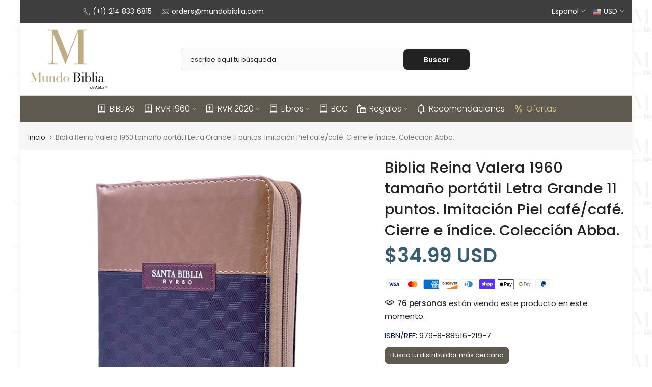

--- FILE ---
content_type: text/html; charset=utf-8
request_url: https://www.closeby.co/embed/4057f429a730a1c30ed0bd22a87e2828?embed_version=v1&responsive_mobile_height=true&embed=true
body_size: 1523
content:
<!DOCTYPE html>
<html>
  <head>
    <title>Closeby Locator Map</title>
<link rel="stylesheet" media="all" href="/assets/application_embed-730241f27adb7677384255a1d44995a4827471024e2c075b2400130b5d6f529e.css" />
<script src="/packs/js/runtime-60e7efb8345630e91961.js" defer="defer"></script>
<script src="/packs/js/952-411ea532d48640368f0a.js" defer="defer"></script>
<script src="/packs/js/588-138316baec940973fa23.js" defer="defer"></script>
<script src="/packs/js/embed-160e21e1ff2056b91178.js" defer="defer"></script>
<script src="https://maps.googleapis.com/maps/api/js?key=AIzaSyA8CNhd_ypRBk2lCE-fGlaglgGrzppsYCk&libraries=places&callback=Function.prototype"></script>
<link href="https://fonts.googleapis.com/css?family=Roboto:300,400,400i,700" rel="stylesheet">
<link href='https://api.mapbox.com/mapbox-gl-js/v1.6.1/mapbox-gl.css' rel='stylesheet' />
<style>
  html, body {
    margin: 0;
    padding: 0;
    background: transparent;
  }



  /* Themed colors */

  .closeby-locations-filter.active {
    background: #715f30 !important;
    border-color: #715f30 !important;
  }

  .closeby-locations-filter-dropdown__option--is-focused, .closeby-locations-filter-dropdown__option--is-active {
    background-color: #715f3012 !important;
  }

  .closeby-locations-filter-dropdown__option--is-selected {
    background-color: #715f30 !important;
  }

  .closeby-locations-filters-selected-icon g, .closeby-locations-filters-selected-icon path {
    fill: #715f30 !important;
  }

  .closeby-location-description a,
  .closeby-location-description a:visited,
  .closeby-location-description a:focus,
  .closeby-location-description a:hover,
  .closeby-location-description a:active {
    color: #715f30 !important;
  }

  .closeby-location-description-link {
    color: #715f30 !important;
  }

  .closeby-location-action-full-btn.button_rounded_style {
    color: #715f30 !important;
    border-color: #715f30 !important;
  }

  .closeby-location-action-full-btn.button_rounded_style .closeby-location-details-full-btn-icon g,
  .closeby-location-action-full-btn.button_rounded_style .closeby-location-details-full-btn-icon path {
    fill: #715f30 !important;
  }

  .closeby-location-action-full-btn.button_rectangular_sharp_style {
    background: #715f30 !important;
    border-color: #715f30 !important;
  }

  .closeby-location-action-full-btn.button_rectangular_rounded_style {
    background: #715f30 !important;
    border-color: #715f30 !important;
  }

  .closeby-location-action-full-btn.button_rectangular_sharp_style .closeby-location-details-full-btn-icon g,
  .closeby-location-action-full-btn.button_rectangular_sharp_style .closeby-location-details-full-btn-icon path,
  .closeby-location-action-full-btn.button_rectangular_rounded_style .closeby-location-details-full-btn-icon g,
  .closeby-location-action-full-btn.button_rectangular_rounded_style .closeby-location-details-full-btn-icon path {
    fill: white !important;
  }

  .closeby-location-action-btn {
    color: #715f30 !important;
  }

  .closeby-location-details-btn-icon g, .closeby-location-details-btn-icon path {
    fill: #715f30 !important;
  }

  .closeby-popup-header {
    background: #715f30 !important;
  }

  .closeby-map-refresh-results {
    color: #715f30 !important;
  }

  .geosuggest__item.geosuggest__item--active {
    color: #715f30 !important;
    background: #715f300A;
  }

  .closeby-map-refresh-results-icon g {
    fill: #715f30 !important;
  }

  .closeby-locations-empty-notice-link, .closeby-locations-empty-notice a {
    color: #715f30 !important;
  }

  /* Mobile theming colors */

  .closeby-mobile-locations-list-toggle {
    color: #715f30 !important;
  }

  /* Themed additional colors */















</style>


    <script src="/packs/js/runtime-60e7efb8345630e91961.js" data-turbo-track="reload" defer="defer"></script>
<script src="/packs/js/952-411ea532d48640368f0a.js" data-turbo-track="reload" defer="defer"></script>
<script src="/packs/js/254-3636a4b65625b0e46110.js" data-turbo-track="reload" defer="defer"></script>
<script src="/packs/js/588-138316baec940973fa23.js" data-turbo-track="reload" defer="defer"></script>
<script src="/packs/js/application-657292190b5cec1594d2.js" data-turbo-track="reload" defer="defer"></script>
    <link rel="stylesheet" media="screen" href="/packs/css/application-f7181a6d.css" data-turbo-track="reload" />
  </head>
  
  <body class="closeby-page-embed-body">
    <div data-react-class="EmbedOverlay" data-react-props="{&quot;autoRefresh&quot;:true,&quot;buttonSetting&quot;:&quot;always_show_directions&quot;,&quot;buttonStyle&quot;:&quot;button_rounded&quot;,&quot;categoryColorsEnabled&quot;:false,&quot;categoryImagesEnabled&quot;:false,&quot;categoryLocationImagesEnabled&quot;:false,&quot;categoryColors&quot;:[{&quot;name&quot;:&quot;defaultCloseBy&quot;,&quot;color&quot;:&quot;#715f30&quot;}],&quot;defaultPosition&quot;:&quot;show_all&quot;,&quot;defaultViewport&quot;:{&quot;sw&quot;:{&quot;lat&quot;:-38.7363027,&quot;lng&quot;:-122.3405917},&quot;ne&quot;:{&quot;lat&quot;:41.3908422,&quot;lng&quot;:2.1759001}},&quot;enableLocationCluster&quot;:true,&quot;enableSingleFingerScroll&quot;:true,&quot;hideLocationCategories&quot;:false,&quot;hoursFormat&quot;:&quot;format_12_hours&quot;,&quot;imageDisplayMode&quot;:&quot;crop_4_3&quot;,&quot;listStyle&quot;:&quot;standard_list_style&quot;,&quot;locationDetailPreference&quot;:&quot;details_phone_first&quot;,&quot;markerBackgroundUrl&quot;:null,&quot;markerStyle&quot;:&quot;marker_default&quot;,&quot;mobileStyle&quot;:&quot;mobile_map_list_style&quot;,&quot;openAsNewTab&quot;:false,&quot;primaryColor&quot;:&quot;#715f30&quot;,&quot;scrollZoomEnabled&quot;:true,&quot;showFilters&quot;:true,&quot;showFullscreen&quot;:true,&quot;showResultsSummary&quot;:true,&quot;style&quot;:&quot;mapbox://styles/closeby/cklebamtu0zgf17rxtktxx12e&quot;,&quot;suggestionType&quot;:&quot;suggestion_include_zip&quot;,&quot;locationDefaultImage&quot;:null,&quot;categoryRestriction&quot;:null,&quot;defaultLocationId&quot;:null,&quot;delinquent&quot;:false,&quot;doesMapGeolocate&quot;:false,&quot;googleAnalyticsId&quot;:null,&quot;mapKey&quot;:&quot;4057f429a730a1c30ed0bd22a87e2828&quot;,&quot;mapboxClientKey&quot;:&quot;pk.eyJ1IjoiYmVuamFtaW5tdW5kb2JpYmxpYSIsImEiOiJjbTZxZmVvdjcxaHA2Mmpxd3drNnF3OGxzIn0.x0y854D_52M9b9n2U2y0MA&quot;,&quot;pageEmbed&quot;:true,&quot;responsiveMobileHeight&quot;:true,&quot;suggestionCountries&quot;:[],&quot;text_overrides&quot;:{&quot;no_locations&quot;:null,&quot;no_locations_json&quot;:null},&quot;specificLocation&quot;:null}"></div>
  </body>
</html>


--- FILE ---
content_type: text/css
request_url: https://www.mundobiblia.com/cdn/shop/t/14/assets/custom.css?v=56239773724345898071680257631
body_size: -305
content:
.t4s-nav__ul>li>a{padding:5px 8px}:root{--btn-radius: 8px}.t4s-pr__notify-stock.t4s-btn-color-custom1,.t4s-payment-button.t4s-btn-color-custom1,.t4s-btn-base.t4s-btn-style-default.t4s-btn-color-custom1,.t4s-lm-bar.t4s-btn-color-custom1{--btn-color: #ffffff;--btn-background: #50bf00;--btn-border: #50bf0f;--btn-color-hover: #ffffff;--btn-background-hover: #377513;--btn-border-hover: #377513}.t4s-product-tabs-wrapper.is--tab-position__external{padding:0;margin:10px 0}.t4s-product:not(.t4s-pr-packery){--product-title-color: #222222;--product-title-color-hover: #beac84;--product-price-color: #696969;--product-vendors-color: #878787;--product-vendors-color-hover: #beac84}.t4s-product{--product-price-size: 21px;--product-price-weight: 600;--product-title-size: 16px;--product-title-weight: 400}.t4s-product{--content-cl: #beac84;--pr-addtocart-color: #878787}.t4s-product .t4s-pr-addtocart{background-color:#beac84}.t4s-incoming__mess{font-weight:600;color:#d01616;margin-bottom:8px;font-size:16px}.t4s-product__description.t4s-rte{background-color:#f6f6f6;padding:10px}.type_mn_link .t4s-sub-column li a{padding:5px 0}.type_mn_link>a{font-size:16px}.t4s_lb_nav{top:41%}.breadcrumb_pr_wrap{margin-bottom:15px}.t4s-product__info-container>:not(:last-child){margin-bottom:13px}h3{font-size:18px;margin-bottom:15px;font-weight:300}.error-404.not-found h1{font-size:69px;letter-spacing:-3px;font-weight:700;margin:0 0 20px}.t4s-ct{font-size:14px}
/*# sourceMappingURL=/cdn/shop/t/14/assets/custom.css.map?v=56239773724345898071680257631 */


--- FILE ---
content_type: text/css
request_url: https://www.mundobiblia.com/cdn/shop/t/14/assets/promo-text.css?v=63083732107037052821663249004
body_size: -495
content:
.t4s-promo-text p{color:var(--text-cl);font-size:var(--text-fs);font-weight:var(--text-fw);letter-spacing:var(--text-ls);line-height:var(--text-lh);margin-bottom:0}.t4s-promo-text p a{color:var(--color-link)}.t4s-promo-text p a:hover{opacity:.8}.t4s-promo-text .t4s-slide-eff-translate .t4s-prt-text p{-webkit-transform:translateY(50px);transform:translateY(50px);opacity:0;transition:opacity .8s,transform .8s,-webkit-transform .8s;will-change:transform,opacity;-webkit-backface-visibility:hidden}.t4s-promo-text .t4s-slide-eff-translate .t4s-prt-text.is-selected p{-webkit-transform:none;transform:none;opacity:1}.t4s-promo-text .t4s-countdown-enabled{display:inline-block}@media screen and (min-width:768px){.t4s-promo-text .t4s-prt-text[style*="--text-lh:0px"] p{line-height:inherit}}@media screen and (max-width:767px){.t4s-promo-text p{font-size:var(--text-fs-mb);letter-spacing:var(--text-ls-mb);line-height:var(--text-lh-mb)}.t4s-promo-text .t4s-prt-text[style*="--text-lh-mb:0px"] p{line-height:inherit}}
/*# sourceMappingURL=/cdn/shop/t/14/assets/promo-text.css.map?v=63083732107037052821663249004 */


--- FILE ---
content_type: text/css
request_url: https://www.closeby.co/assets/application_embed-730241f27adb7677384255a1d44995a4827471024e2c075b2400130b5d6f529e.css
body_size: 15388
content:
html,body,div,span,applet,object,iframe,h1,h2,h3,h4,h5,h6,p,blockquote,pre,a,abbr,acronym,address,big,cite,code,del,dfn,em,img,ins,kbd,q,s,samp,small,strike,strong,sub,sup,tt,var,b,u,i,center,dl,dt,dd,ol,ul,li,fieldset,form,label,legend,table,caption,tbody,tfoot,thead,tr,th,td,article,aside,canvas,details,embed,figure,figcaption,footer,header,hgroup,menu,nav,output,ruby,section,summary,time,mark,audio,video{margin:0;padding:0;border:0;font-size:100%;font:inherit;vertical-align:baseline;-webkit-box-sizing:border-box;box-sizing:border-box;background:transparent}article,aside,details,figcaption,figure,footer,header,hgroup,menu,nav,section{display:block}body{line-height:1}ol,ul{list-style:none}.container,.container-fluid{max-width:none;padding-left:0;padding-right:0}.row{margin-left:0;margin-right:0}.col-xs-1,.col-sm-1,.col-md-1,.col-lg-1,.col-xs-2,.col-sm-2,.col-md-2,.col-lg-2,.col-xs-3,.col-sm-3,.col-md-3,.col-lg-3,.col-xs-4,.col-sm-4,.col-md-4,.col-lg-4,.col-xs-5,.col-sm-5,.col-md-5,.col-lg-5,.col-xs-6,.col-sm-6,.col-md-6,.col-lg-6,.col-xs-7,.col-sm-7,.col-md-7,.col-lg-7,.col-xs-8,.col-sm-8,.col-md-8,.col-lg-8,.col-xs-9,.col-sm-9,.col-md-9,.col-lg-9,.col-xs-10,.col-sm-10,.col-md-10,.col-lg-10,.col-xs-11,.col-sm-11,.col-md-11,.col-lg-11,.col-xs-12,.col-sm-12,.col-md-12,.col-lg-12,[class^="col-"]{padding-left:0;padding-right:0}.modal{min-width:960px}.modal-backdrop{background-color:white}.modal-backdrop.show{opacity:.975}.modal-overlay.modal-dialog{max-width:none !important;margin:0 !important}.modal.fade .modal-overlay.modal-dialog{-webkit-transform:translate(0, 20px);transform:translate(0, 20px)}.modal.show .modal-overlay.modal-dialog{-webkit-transform:translate(0, 0);transform:translate(0, 0)}.modal-overlay-close{position:fixed;z-index:100;right:0;top:0;height:75px;padding:20px 25px 0 20px;font-size:40px;line-height:0;position:auto}.modal-overlay-close,.modal-overlay-close:not([href]):not([tabindex]),.modal-overlay-close:focus,.modal-overlay-close:visited{color:#878787;opacity:.8}.modal-overlay-close:hover,.modal-overlay-close:active{color:#878787;opacity:1}.modal-overlay-content{position:relative;pointer-events:auto}.wysiwyg-editor-wrapper h1,.wysiwyg-editor-wrapper h2,.wysiwyg-editor-wrapper h3,.wysiwyg-editor-wrapper h4,.wysiwyg-editor-wrapper h5,.wysiwyg-editor-wrapper h6{margin-top:0;margin-bottom:20px;font-weight:600 !important;line-height:1.2;color:#323232}.wysiwyg-editor-wrapper h1 span,.wysiwyg-editor-wrapper h2 span,.wysiwyg-editor-wrapper h3 span,.wysiwyg-editor-wrapper h4 span,.wysiwyg-editor-wrapper h5 span,.wysiwyg-editor-wrapper h6 span{font-size:inherit !important}.wysiwyg-editor-wrapper h1 b,.wysiwyg-editor-wrapper h1 strong,.wysiwyg-editor-wrapper h2 b,.wysiwyg-editor-wrapper h2 strong,.wysiwyg-editor-wrapper h3 b,.wysiwyg-editor-wrapper h3 strong,.wysiwyg-editor-wrapper h4 b,.wysiwyg-editor-wrapper h4 strong,.wysiwyg-editor-wrapper h5 b,.wysiwyg-editor-wrapper h5 strong,.wysiwyg-editor-wrapper h6 b,.wysiwyg-editor-wrapper h6 strong{font-weight:bold}.wysiwyg-editor-wrapper img{max-width:100%}.wysiwyg-editor-wrapper .rdw-dropdown-wrapper{margin:0 5px 0 0}.wysiwyg-editor-wrapper .rdw-dropdown-carettoopen{top:45%;right:19%;border-top:3px solid #BBB;border-left:3px solid transparent;border-right:3px solid transparent}.wysiwyg-editor-wrapper .rdw-dropdown-carettoclose{top:45%;right:19%;border-bottom:3px solid #AAA;border-left:3px solid transparent;border-right:3px solid transparent}.wysiwyg-editor-wrapper .rdw-dropdown-wrapper,.wysiwyg-editor-wrapper .rdw-option-wrapper{border:1px solid #ecf0f1;-webkit-transition:all .2s ease;transition:all .2s ease}.wysiwyg-editor-wrapper .rdw-dropdown-wrapper:hover,.wysiwyg-editor-wrapper .rdw-option-wrapper:hover{border-color:#CCD0D2;-webkit-box-shadow:0 1px 3px rgba(0,0,0,0.05);box-shadow:0 1px 3px rgba(0,0,0,0.05)}.wysiwyg-editor-wrapper .rdw-dropdown-wrapper:active,.wysiwyg-editor-wrapper .rdw-option-wrapper:active{border-color:#CCD0D2;-webkit-box-shadow:inset 0 2px 3px rgba(0,0,0,0.05);box-shadow:inset 0 2px 3px rgba(0,0,0,0.05)}.wysiwyg-editor-wrapper .rdw-option-wrapper{height:100%;margin:0;padding:2px 13px}.wysiwyg-editor-wrapper .rdw-dropdown-selectedtext{padding:0 10px}.wysiwyg-editor-wrapper .rdw-dropdown-optionwrapper{border-radius:4px;-webkit-box-shadow:0 5px 16px rgba(0,0,0,0.1);box-shadow:0 5px 16px rgba(0,0,0,0.1)}.wysiwyg-editor-wrapper .rdw-image-wrapper{margin:0;height:30px}.wysiwyg-editor-wrapper .rdw-image-center{-webkit-box-pack:left;-ms-flex-pack:left;justify-content:left}.wysiwyg-editor-wrapper .rdw-image-modal{border-radius:4px;-webkit-box-shadow:0 5px 16px rgba(0,0,0,0.1);box-shadow:0 5px 16px rgba(0,0,0,0.1)}.wysiwyg-editor-wrapper .rdw-image-modal-header{display:none}.wysiwyg-editor-wrapper .rdw-image-modal-size{display:none}.wysiwyg-editor-wrapper .rdw-image-modal-upload-option{margin:0 0 5px;outline:none;font-size:14px;color:#999;background:#fcfcfc;border:1px dashed #CCD0D2}.wysiwyg-editor-wrapper .rdw-image-modal-upload-option-label{position:relative;display:block;top:-1px;max-width:100%;margin:0;padding:24px 15px;font-size:10px;font-weight:600;text-align:center;white-space:nowrap;text-overflow:ellipsis;direction:rtl;overflow:hidden}.wysiwyg-editor-wrapper .rdw-image-modal-btn-section{display:block;margin:10px 0 0}.wysiwyg-editor-wrapper .rdw-image-modal-btn{margin:0;width:100%}.wysiwyg-editor-wrapper .rdw-image-modal-btn:last-child{display:none}.wysiwyg-editor-wrapper .rdw-link-wrapper{margin-bottom:0}.wysiwyg-editor-wrapper .rdw-link-wrapper a,.wysiwyg-editor-wrapper .rdw-link-wrapper a:focus,.wysiwyg-editor-wrapper .rdw-link-wrapper a:visited,.wysiwyg-editor-wrapper .rdw-link-wrapper a:hover,.wysiwyg-editor-wrapper .rdw-link-wrapper a:active{color:#ea704b}.wysiwyg-editor-wrapper .rdw-link-wrapper a span,.wysiwyg-editor-wrapper .rdw-link-wrapper a:focus span,.wysiwyg-editor-wrapper .rdw-link-wrapper a:visited span,.wysiwyg-editor-wrapper .rdw-link-wrapper a:hover span,.wysiwyg-editor-wrapper .rdw-link-wrapper a:active span{color:#ea704b}.wysiwyg-editor-wrapper .rdw-link-wrapper a:hover,.wysiwyg-editor-wrapper .rdw-link-wrapper a:active{text-decoration:underline}.wysiwyg-editor-wrapper .rdw-link-decorator-wrapper a,.wysiwyg-editor-wrapper .rdw-link-decorator-wrapper a:focus,.wysiwyg-editor-wrapper .rdw-link-decorator-wrapper a:visited,.wysiwyg-editor-wrapper .rdw-link-decorator-wrapper a:hover,.wysiwyg-editor-wrapper .rdw-link-decorator-wrapper a:active{color:#ea704b}.wysiwyg-editor-wrapper .rdw-link-decorator-wrapper a span,.wysiwyg-editor-wrapper .rdw-link-decorator-wrapper a:focus span,.wysiwyg-editor-wrapper .rdw-link-decorator-wrapper a:visited span,.wysiwyg-editor-wrapper .rdw-link-decorator-wrapper a:hover span,.wysiwyg-editor-wrapper .rdw-link-decorator-wrapper a:active span{color:#ea704b}.wysiwyg-editor-wrapper .rdw-link-decorator-wrapper a:hover,.wysiwyg-editor-wrapper .rdw-link-decorator-wrapper a:active{text-decoration:underline}.wysiwyg-editor-wrapper .rdw-link-modal{height:auto;border-radius:4px;-webkit-box-shadow:0 5px 16px rgba(0,0,0,0.1);box-shadow:0 5px 16px rgba(0,0,0,0.1)}.wysiwyg-editor-wrapper .rdw-link-modal-target-option{font-size:12px;cursor:pointer}.wysiwyg-editor-wrapper .rdw-link-modal-buttonsection{display:-webkit-box;display:-ms-flexbox;display:flex;margin:0;-webkit-box-orient:horizontal;-webkit-box-direction:reverse;-ms-flex-direction:row-reverse;flex-direction:row-reverse;-webkit-box-pack:justify;-ms-flex-pack:justify;justify-content:space-between}.wysiwyg-editor-wrapper button.rdw-link-modal-btn{margin:0;padding-top:6px}.wysiwyg-editor-toolbar{margin:0;padding:5px;border:none;border-bottom:1px solid #ecf0f1;border-radius:3px 3px 0 0;-webkit-box-shadow:0 2px 2px rgba(0,0,0,0.02);box-shadow:0 2px 2px rgba(0,0,0,0.02)}.wysiwyg-editor-content{min-height:200px}.wysiwyg-editor-content h1{font-size:36px}@media (min-width: 480px){.wysiwyg-editor-content h1{font-size:40px}}.wysiwyg-editor-content h2{font-size:28px}@media (min-width: 480px){.wysiwyg-editor-content h2{font-size:32px}}.wysiwyg-editor-content h3{font-size:22px}@media (min-width: 480px){.wysiwyg-editor-content h3{font-size:26px}}.wysiwyg-editor-content h4{font-size:20px}@media (min-width: 480px){.wysiwyg-editor-content h4{font-size:24px}}.wysiwyg-editor-content h5{font-size:18px}@media (min-width: 480px){.wysiwyg-editor-content h5{font-size:20px}}.wysiwyg-editor-content .public-DraftStyleDefault-block{margin:0 0 10px}.wysiwyg-editor-content .public-DraftEditorPlaceholder-inner{color:#CCD0D2}.wysiwyg-editor-content .public-DraftStyleDefault-ol,.wysiwyg-editor-content .public-DraftStyleDefault-ul{margin-left:15px}.wysiwyg-editor-content p:empty{min-height:10px}.wysiwyg-editor-content blockquote{padding:10px 20px;margin:20px 0;font-size:16px;border-left:4px solid #ecf0f1}.wysiwyg-editor-content blockquote .public-DraftStyleDefault-block:last-child{margin-bottom:0}.geosuggest{position:relative}.geosuggest__suggests-wrapper{position:absolute;z-index:10;left:0;top:100%;width:100%}.geosuggest__suggests{margin:0;padding:0;list-style:none;margin-top:1px;background:white;-webkit-box-shadow:0 5px 10px rgba(0,0,0,0.1);box-shadow:0 5px 10px rgba(0,0,0,0.1);border-radius:4px;border:1px solid #ddd}.geosuggest__suggests.geosuggest__suggests--hidden{display:none}.geosuggest__item{position:relative;padding:10px 15px;margin:0;cursor:pointer;color:#777;-webkit-transition:all .1s ease;transition:all .1s ease}.geosuggest__item:hover{color:#323232;background:#fcfcfc}.geosuggest__item.geosuggest__item--active{color:#323232;background:#fafafa}.geosuggest__item.geosuggest__item__fixture{padding-right:40px}.geosuggest__item.geosuggest__item__fixture .ion-location{position:absolute;top:13px;right:16px;font-size:26px;color:#CCD0D2}.geosuggest__suggests--hidden{max-height:0;overflow:hidden;border-width:0}.dropdown-select .dropdown-select__control{min-height:42px;height:42px;cursor:pointer}.dropdown-select .dropdown-select__control.dropdown-select__control-is-focused,.dropdown-select .dropdown-select__control.dropdown-select__control-is-focused:hover{border-color:#ea704b;-webkit-box-shadow:none;box-shadow:none}.dropdown-select .dropdown-select__value-container{font-size:14px}.dropdown-select .dropdown-select__indicator-separator{display:none}.dropdown-select .dropdown-select__dropdown-indicator{padding:8px 6px 8px 0}.dropdown-select .dropdown-select__dropdown-indicator svg{width:16px}.dropdown-select .dropdown-select__option{font-size:14px;cursor:pointer}.dropdown-select .dropdown-select__option.dropdown-select__option--is-focused{background:#fafafa}.dropdown-select .dropdown-select__option:active{background:#f5f5f5}.dropdown-select .dropdown-select__option.dropdown-select__option--is-selected{background:#ea704b}.dropdown-select.dropdown-sm .dropdown-select__control{min-height:32px;height:32px}.dropdown-select.dropdown-sm .dropdown-select__dropdown-indicator{padding:5px 6px 5px 0}.mapboxgl-control-container .mapboxgl-ctrl-group{border-radius:2px}.mapboxgl-control-container .mapboxgl-ctrl-group button{-webkit-box-orient:initial;-webkit-box-direction:initial;-ms-flex-direction:initial;flex-direction:initial;min-height:auto;border-radius:0}.mapboxgl-control-container .mapboxgl-ctrl-group button:first-child{border-radius:2px 2px 0 0}.mapboxgl-control-container .mapboxgl-ctrl-group button:last-child{border-radius:0 0 2px 2px}.mapboxgl-control-container .mapboxgl-ctrl-group button:focus{-webkit-box-shadow:0 0 2px 2px rgba(0,0,0,0.05);box-shadow:0 0 2px 2px rgba(0,0,0,0.05)}.mapboxgl-control-container .mapboxgl-ctrl-group button.mapboxgl-ctrl-fullscreen{border-radius:2px}.mapboxgl-control-container .mapboxgl-ctrl-group button.mapboxgl-ctrl-fullscreen .mapboxgl-ctrl-icon{-webkit-transform:scale(0.9);transform:scale(0.9)}.react-geocoder-results{position:absolute;left:10px;top:88%;right:10px;padding:5px 0;background:white;border-radius:10px;-webkit-box-shadow:0 4px 14px rgba(0,0,0,0.075);box-shadow:0 4px 14px rgba(0,0,0,0.075)}.react-geocoder-item{padding:8px 8px 8px 12px;font-size:12px;color:#565656;cursor:pointer;white-space:nowrap;overflow:hidden;text-overflow:ellipsis;-webkit-transition:all .1s ease;transition:all .1s ease}.react-geocoder-item:hover{color:#323232;background:#fcfcfc}.react-geocoder-item b{color:#323232}.closeby-locations-search-suggestion-icon{position:relative;top:3px;margin-right:9px;width:9px;height:auto}.react-geocoder-item:hover .closeby-locations-search-suggestion-icon g{fill:#AAA}.closeby-locations-search-fixture-icon{position:relative;top:0;margin-right:9px;width:9px;height:auto}.react-geocoder-item:hover .closeby-locations-search-fixture-icon g{fill:#AAA}.closeby-locations-search-suggestion-address{margin-left:3px;font-size:10px;font-style:italic;color:#878787;white-space:nowrap;overflow:hidden;text-overflow:ellipsis}.closeby-locations-search-suggestion-address .react-geocoder-item:hover{color:#6d6d6d}.closeby-locations-search-fixture-divider{margin:5px 0;border-bottom:1px solid #ecf0f1}.last-col{overflow:hidden}.pan,.pan-xs{padding:0}.pax,.pax-xs{padding:5px}.pas,.pas-xs{padding:10px}.pam,.pam-xs{padding:20px}.pal,.pal-xs{padding:30px}.paxl,.paxl-xs{padding:60px}.ptn,.ptn-xs{padding-top:0}.ptx,.ptx-xs{padding-top:5px}.pts,.pts-xs{padding-top:10px}.ptm,.ptm-xs{padding-top:20px}.ptl,.ptl-xs{padding-top:30px}.ptxl,.ptxl-xs{padding-top:60px}.prn,.prn-xs{padding-right:0}.prx,.prx-xs{padding-right:5px}.prs,.prs-xs{padding-right:10px}.prm,.prm-xs{padding-right:20px}.prl,.prl-xs{padding-right:30px}.prxl,.prxl-xs{padding-right:60px}.pbn,.pbn-xs{padding-bottom:0}.pbx,.pbx-xs{padding-bottom:5px}.pbs,.pbs-xs{padding-bottom:10px}.pbm,.pbm-xs{padding-bottom:20px}.pbl,.pbl-xs{padding-bottom:30px}.pbxl,.pbxl-xs{padding-bottom:60px}.pln,.pln-xs{padding-left:0}.pxl,.pxl-xs{padding-left:5px}.pls,.pls-xs{padding-left:10px}.plm,.plm-xs{padding-left:20px}.pll,.pll-xs{padding-left:30px}.plxl,.plxl-xs{padding-left:60px}.mtn,.mtn-xs{margin-top:0px}.mtx,.mtx-xs{margin-top:5px}.mts,.mts-xs{margin-top:10px}.mtm,.mtm-xs{margin-top:20px}.mtl,.mtl-xs{margin-top:30px}.mtxl,.mtxl-xs{margin-top:60px}.mrn,.mrm-xs{margin-right:0px}.mrx,.mrx-xs{margin-right:5px}.mrs,.mrs-xs{margin-right:10px}.mrm,.mrm-xs{margin-right:20px}.mrl,.mrl-xs{margin-right:30px}.mrxl,.mrxl-xs{margin-right:60px}.mbn,.mbn-xs{margin-bottom:0px}.mbx,.mbx-xs{margin-bottom:5px}.mbs,.mbs-xs{margin-bottom:10px}.mbm,.mbm-xs{margin-bottom:20px}.mbl,.mbl-xs{margin-bottom:30px}.mbxl,.mbxl-xs{margin-bottom:60px}.mln,.mln-xs{margin-left:0px}.mxl,.mxl-xs{margin-left:5px}.mls,.mls-xs{margin-left:10px}.mlm,.mlm-xs{margin-left:20px}.mll,.mll-xs{margin-left:30px}.mxll,.mxll-xs{margin-left:60px}@media (min-width: 576px){.pan-sm{padding:0}.pax-sm{padding:5px}.pas-sm{padding:10px}.pam-sm{padding:20px}.pal-sm{padding:30px}.paxl-sm{padding:60px}.ptn-sm{padding-top:0}.ptx-sm{padding-top:5px}.pts-sm{padding-top:10px}.ptm-sm{padding-top:20px}.ptl-sm{padding-top:30px}.ptxl-sm{padding-top:60px}.prn-sm{padding-right:0}.prx-sm{padding-right:5px}.prs-sm{padding-right:10px}.prm-sm{padding-right:20px}.prl-sm{padding-right:30px}.prxl-sm{padding-right:60px}.pbn-sm{padding-bottom:0}.pbx-sm{padding-bottom:5px}.pbs-sm{padding-bottom:10px}.pbm-sm{padding-bottom:20px}.pbl-sm{padding-bottom:30px}.pbxl-sm{padding-bottom:60px}.pln-sm{padding-left:0}.pxl-sm{padding-left:5px}.pls-sm{padding-left:10px}.plm-sm{padding-left:20px}.pll-sm{padding-left:30px}.plxl-sm{padding-left:60px}.mtn-sm{margin-top:0px}.mtx-sm{margin-top:5px}.mts-sm{margin-top:10px}.mtm-sm{margin-top:20px}.mtl-sm{margin-top:30px}.mtxl-sm{margin-top:60px}.mrm-sm{margin-right:0px}.mrx-sm{margin-right:5px}.mrs-sm{margin-right:10px}.mrm-sm{margin-right:20px}.mrl-sm{margin-right:30px}.mrxl-sm{margin-right:60px}.mbn-sm{margin-bottom:0px}.mbx-sm{margin-bottom:5px}.mbs-sm{margin-bottom:10px}.mbm-sm{margin-bottom:20px}.mbl-sm{margin-bottom:30px}.mbxl-sm{margin-bottom:60px}.mln-sm{margin-left:0px}.mxl-sm{margin-left:5px}.mls-sm{margin-left:10px}.mlm-sm{margin-left:20px}.mll-sm{margin-left:30px}.mxll-sm{margin-left:60px}}@media (min-width: 768px){.pan-md{padding:0}.pax-md{padding:5px}.pas-md{padding:10px}.pam-md{padding:20px}.pal-md{padding:30px}.paxl-md{padding:60px}.ptn-md{padding-top:0}.ptx-md{padding-top:5px}.pts-md{padding-top:10px}.ptm-md{padding-top:20px}.ptl-md{padding-top:30px}.ptxl-md{padding-top:60px}.prn-md{padding-right:0}.prx-md{padding-right:5px}.prs-md{padding-right:10px}.prm-md{padding-right:20px}.prl-md{padding-right:30px}.prxl-md{padding-right:60px}.pbn-md{padding-bottom:0}.pbx-md{padding-bottom:5px}.pbs-md{padding-bottom:10px}.pbm-md{padding-bottom:20px}.pbl-md{padding-bottom:30px}.pbxl-md{padding-bottom:60px}.pln-md{padding-left:0}.pxl-md{padding-left:5px}.pls-md{padding-left:10px}.plm-md{padding-left:20px}.pll-md{padding-left:30px}.plxl-md{padding-left:60px}.mtn-md{margin-top:0px}.mtx-md{margin-top:5px}.mts-md{margin-top:10px}.mtm-md{margin-top:20px}.mtl-md{margin-top:30px}.mtxl-md{margin-top:60px}.mrm-md{margin-right:0px}.mrx-md{margin-right:5px}.mrs-md{margin-right:10px}.mrm-md{margin-right:20px}.mrl-md{margin-right:30px}.mrxl-md{margin-right:60px}.mbn-md{margin-bottom:0px}.mbx-md{margin-bottom:5px}.mbs-md{margin-bottom:10px}.mbm-md{margin-bottom:20px}.mbl-md{margin-bottom:30px}.mbxl-md{margin-bottom:60px}.mln-md{margin-left:0px}.mxl-md{margin-left:5px}.mls-md{margin-left:10px}.mlm-md{margin-left:20px}.mll-md{margin-left:30px}.mxll-md{margin-left:60px}}@media (min-width: 992px){.pan-lg{padding:0}.pax-lg{padding:5px}.pas-lg{padding:10px}.pam-lg{padding:20px}.pal-lg{padding:30px}.paxl-lg{padding:60px}.ptn-lg{padding-top:0}.ptx-lg{padding-top:5px}.pts-lg{padding-top:10px}.ptm-lg{padding-top:20px}.ptl-lg{padding-top:30px}.ptxl-lg{padding-top:60px}.prn-lg{padding-right:0}.prx-lg{padding-right:5px}.prs-lg{padding-right:10px}.prm-lg{padding-right:20px}.prl-lg{padding-right:30px}.prxl-lg{padding-right:60px}.pbn-lg{padding-bottom:0}.pbx-lg{padding-bottom:5px}.pbs-lg{padding-bottom:10px}.pbm-lg{padding-bottom:20px}.pbl-lg{padding-bottom:30px}.pbxl-lg{padding-bottom:60px}.pln-lg{padding-left:0}.pxl-lg{padding-left:5px}.pls-lg{padding-left:10px}.plm-lg{padding-left:20px}.pll-lg{padding-left:30px}.plxl-lg{padding-left:60px}.mtn-lg{margin-top:0px}.mtx-lg{margin-top:5px}.mts-lg{margin-top:10px}.mtm-lg{margin-top:20px}.mtl-lg{margin-top:30px}.mtxl-lg{margin-top:60px}.mrm-lg{margin-right:0px}.mrx-lg{margin-right:5px}.mrs-lg{margin-right:10px}.mrm-lg{margin-right:20px}.mrl-lg{margin-right:30px}.mrxl-lg{margin-right:60px}.mbn-lg{margin-bottom:0px}.mbx-lg{margin-bottom:5px}.mbs-lg{margin-bottom:10px}.mbm-lg{margin-bottom:20px}.mbl-lg{margin-bottom:30px}.mbxl-lg{margin-bottom:60px}.mln-lg{margin-left:0px}.mxl-lg{margin-left:5px}.mls-lg{margin-left:10px}.mlm-lg{margin-left:20px}.mll-lg{margin-left:30px}.mxll-lg{margin-left:60px}}@media (min-width: 1200px){.pan-xl{padding:0}.pax-xl{padding:5px}.pas-xl{padding:10px}.pam-xl{padding:20px}.pal-xl{padding:30px}.paxl-xl{padding:60px}.ptn-xl{padding-top:0}.ptx-xl{padding-top:5px}.pts-xl{padding-top:10px}.ptm-xl{padding-top:20px}.ptl-xl{padding-top:30px}.ptxl-xl{padding-top:60px}.prn-xl{padding-right:0}.prx-xl{padding-right:5px}.prs-xl{padding-right:10px}.prm-xl{padding-right:20px}.prl-xl{padding-right:30px}.prxl-xl{padding-right:60px}.pbn-xl{padding-bottom:0}.pbx-xl{padding-bottom:5px}.pbs-xl{padding-bottom:10px}.pbm-xl{padding-bottom:20px}.pbl-xl{padding-bottom:30px}.pbxl-xl{padding-bottom:60px}.pln-xl{padding-left:0}.pxl-xl{padding-left:5px}.pls-xl{padding-left:10px}.plm-xl{padding-left:20px}.pll-xl{padding-left:30px}.plxl-xl{padding-left:60px}.mtn-xl{margin-top:0px}.mtx-xl{margin-top:5px}.mts-xl{margin-top:10px}.mtm-xl{margin-top:20px}.mtl-xl{margin-top:30px}.mtxl-xl{margin-top:60px}.mrm-xl{margin-right:0px}.mrx-xl{margin-right:5px}.mrs-xl{margin-right:10px}.mrm-xl{margin-right:20px}.mrl-xl{margin-right:30px}.mrxl-xl{margin-right:60px}.mbn-xl{margin-bottom:0px}.mbx-xl{margin-bottom:5px}.mbsxl{margin-bottom:10px}.mbm-xl{margin-bottom:20px}.mbl-xl{margin-bottom:30px}.mbxl-xl{margin-bottom:60px}.mln-xl{margin-left:0px}.mxl-xl{margin-left:5px}.mls-xl{margin-left:10px}.mlm-xl{margin-left:20px}.mll-xl{margin-left:30px}.mxll-xl{margin-left:60px}}button,html [type="button"],[type="reset"],[type="submit"]{-webkit-appearance:none;-moz-appearance:none;appearance:none;-webkit-box-orient:vertical;-webkit-box-direction:normal;-ms-flex-direction:column;flex-direction:column;-webkit-box-align:center;-ms-flex-align:center;align-items:center}button,.btn,.wysiwyg-editor-wrapper .rdw-image-modal-btn,.wysiwyg-editor-wrapper button.rdw-link-modal-btn{display:inline-block;min-height:42px;max-width:100%;-webkit-box-orient:initial;-webkit-box-direction:initial;-ms-flex-direction:initial;flex-direction:initial;word-break:break-word;white-space:normal;padding:10px 24px 9px;font-size:14px;font-weight:600;font-weight:bold;color:white;text-decoration:none;line-height:22px;font-family:"Roboto", "Helvetica Neue", -apple-system, sans-serif;-webkit-font-smoothing:auto;border-radius:30px;-webkit-transition:all .1s ease;transition:all .1s ease;-webkit-appearance:none;-moz-appearance:none;appearance:none}button,button:not([href]):not([tabindex]),button:focus,button:visited,.btn,.wysiwyg-editor-wrapper .rdw-image-modal-btn,.wysiwyg-editor-wrapper button.rdw-link-modal-btn,.btn:not([href]):not([tabindex]),.wysiwyg-editor-wrapper .rdw-image-modal-btn:not([href]):not([tabindex]),.wysiwyg-editor-wrapper button.rdw-link-modal-btn:not([href]):not([tabindex]),.btn:focus,.wysiwyg-editor-wrapper .rdw-image-modal-btn:focus,.wysiwyg-editor-wrapper button.rdw-link-modal-btn:focus,.btn:visited,.wysiwyg-editor-wrapper .rdw-image-modal-btn:visited,.wysiwyg-editor-wrapper button.rdw-link-modal-btn:visited{outline:0;color:#878787;background-image:-webkit-gradient(linear, left top, left bottom, from(#fefefe), to(#fafafa));background-image:linear-gradient(to bottom, #fefefe 0%, #fafafa 100%);border:1px solid #d8d8d8;-webkit-box-shadow:none;box-shadow:none}button:hover,.btn:hover,.wysiwyg-editor-wrapper .rdw-image-modal-btn:hover,.wysiwyg-editor-wrapper button.rdw-link-modal-btn:hover{color:#777;cursor:pointer;text-decoration:none;background-image:-webkit-gradient(linear, left top, left bottom, from(#fefefe), to(#fafafa));background-image:linear-gradient(to bottom, #fefefe 0%, #fafafa 100%);border:1px solid #BBB;-webkit-box-shadow:none;box-shadow:none}button:active,.btn:active,.wysiwyg-editor-wrapper .rdw-image-modal-btn:active,.wysiwyg-editor-wrapper button.rdw-link-modal-btn:active{border:1px solid #BBB;-webkit-box-shadow:inset 0 4px 10px rgba(0,0,0,0.15);box-shadow:inset 0 4px 10px rgba(0,0,0,0.15)}.btn.btn-primary:not([disabled]),.wysiwyg-editor-wrapper .rdw-image-modal-btn:not([disabled]),.wysiwyg-editor-wrapper button.btn-primary.rdw-link-modal-btn:not([disabled]),.wysiwyg-editor-wrapper button.rdw-link-modal-btn:not([disabled]):first-child,.btn.btn-primary:not([disabled]):active,.wysiwyg-editor-wrapper .rdw-image-modal-btn:not([disabled]):active,.wysiwyg-editor-wrapper button.btn-primary.rdw-link-modal-btn:not([disabled]):active,.wysiwyg-editor-wrapper button.rdw-link-modal-btn:not([disabled]):active:first-child,.btn.btn-primary:not([disabled]):focus,.wysiwyg-editor-wrapper .rdw-image-modal-btn:not([disabled]):focus,.wysiwyg-editor-wrapper button.btn-primary.rdw-link-modal-btn:not([disabled]):focus,.wysiwyg-editor-wrapper button.rdw-link-modal-btn:not([disabled]):focus:first-child,.btn.btn-primary:not([disabled]):visited,.wysiwyg-editor-wrapper .rdw-image-modal-btn:not([disabled]):visited,.wysiwyg-editor-wrapper button.btn-primary.rdw-link-modal-btn:not([disabled]):visited,.wysiwyg-editor-wrapper button.rdw-link-modal-btn:not([disabled]):visited:first-child{color:white;background-color:#ea704b;border:none;background-image:-webkit-gradient(linear, left top, left bottom, from(#ea704b), to(#e96942));background-image:linear-gradient(to bottom, #ea704b 0%, #e96942 100%);-webkit-box-shadow:none;box-shadow:none}.btn.btn-primary:not([disabled]):hover,.wysiwyg-editor-wrapper .rdw-image-modal-btn:not([disabled]):hover,.wysiwyg-editor-wrapper button.btn-primary.rdw-link-modal-btn:not([disabled]):hover,.wysiwyg-editor-wrapper button.rdw-link-modal-btn:not([disabled]):hover:first-child{color:white;background-color:#eb7754;border:none;background-image:-webkit-gradient(linear, left top, left bottom, from(#eb7754), to(#ea704b));background-image:linear-gradient(to bottom, #eb7754 0%, #ea704b 100%);-webkit-box-shadow:none;box-shadow:none}.btn.btn-primary:not([disabled]):active,.wysiwyg-editor-wrapper .rdw-image-modal-btn:not([disabled]):active,.wysiwyg-editor-wrapper button.btn-primary.rdw-link-modal-btn:not([disabled]):active,.wysiwyg-editor-wrapper button.rdw-link-modal-btn:not([disabled]):active:first-child{background-color:#eb7754;border:none;background-image:-webkit-gradient(linear, left top, left bottom, from(#eb7754), to(#ea704b));background-image:linear-gradient(to bottom, #eb7754 0%, #ea704b 100%);-webkit-box-shadow:inset 0 4px 10px rgba(0,0,0,0.15);box-shadow:inset 0 4px 10px rgba(0,0,0,0.15)}.btn.btn-primary.disabled,.wysiwyg-editor-wrapper .disabled.rdw-image-modal-btn,.wysiwyg-editor-wrapper button.btn-primary.disabled.rdw-link-modal-btn,.wysiwyg-editor-wrapper button.disabled.rdw-link-modal-btn:first-child,.btn.btn-primary[disabled],.wysiwyg-editor-wrapper [disabled].rdw-image-modal-btn,.wysiwyg-editor-wrapper button.btn-primary[disabled].rdw-link-modal-btn,.wysiwyg-editor-wrapper button[disabled].rdw-link-modal-btn:first-child{opacity:.5}.btn.btn-primary.disabled,.wysiwyg-editor-wrapper .disabled.rdw-image-modal-btn,.wysiwyg-editor-wrapper button.btn-primary.disabled.rdw-link-modal-btn,.wysiwyg-editor-wrapper button.disabled.rdw-link-modal-btn:first-child,.btn.btn-primary.disabled:not([href]):not([tabindex]),.wysiwyg-editor-wrapper .disabled.rdw-image-modal-btn:not([href]):not([tabindex]),.wysiwyg-editor-wrapper button.btn-primary.disabled.rdw-link-modal-btn:not([href]):not([tabindex]),.wysiwyg-editor-wrapper button.disabled.rdw-link-modal-btn:not([href]):not([tabindex]):first-child,.btn.btn-primary.disabled:focus,.wysiwyg-editor-wrapper .disabled.rdw-image-modal-btn:focus,.wysiwyg-editor-wrapper button.btn-primary.disabled.rdw-link-modal-btn:focus,.wysiwyg-editor-wrapper button.disabled.rdw-link-modal-btn:focus:first-child,.btn.btn-primary.disabled:hover,.wysiwyg-editor-wrapper .disabled.rdw-image-modal-btn:hover,.wysiwyg-editor-wrapper button.btn-primary.disabled.rdw-link-modal-btn:hover,.wysiwyg-editor-wrapper button.disabled.rdw-link-modal-btn:hover:first-child,.btn.btn-primary[disabled],.wysiwyg-editor-wrapper [disabled].rdw-image-modal-btn,.wysiwyg-editor-wrapper button.btn-primary[disabled].rdw-link-modal-btn,.wysiwyg-editor-wrapper button[disabled].rdw-link-modal-btn:first-child,.btn.btn-primary[disabled]:not([href]):not([tabindex]),.wysiwyg-editor-wrapper [disabled].rdw-image-modal-btn:not([href]):not([tabindex]),.wysiwyg-editor-wrapper button.btn-primary[disabled].rdw-link-modal-btn:not([href]):not([tabindex]),.wysiwyg-editor-wrapper button[disabled].rdw-link-modal-btn:not([href]):not([tabindex]):first-child,.btn.btn-primary[disabled]:focus,.wysiwyg-editor-wrapper [disabled].rdw-image-modal-btn:focus,.wysiwyg-editor-wrapper button.btn-primary[disabled].rdw-link-modal-btn:focus,.wysiwyg-editor-wrapper button[disabled].rdw-link-modal-btn:focus:first-child,.btn.btn-primary[disabled]:hover,.wysiwyg-editor-wrapper [disabled].rdw-image-modal-btn:hover,.wysiwyg-editor-wrapper button.btn-primary[disabled].rdw-link-modal-btn:hover,.wysiwyg-editor-wrapper button[disabled].rdw-link-modal-btn:hover:first-child{color:white;background-color:#ef9479;border:none;background-image:none;-webkit-box-shadow:none;box-shadow:none}.btn.btn-secondary:not([disabled]),.wysiwyg-editor-wrapper .btn-secondary.rdw-image-modal-btn:not([disabled]),.wysiwyg-editor-wrapper button.btn-secondary.rdw-link-modal-btn:not([disabled]),.btn.btn-secondary:not([disabled]):active,.wysiwyg-editor-wrapper .btn-secondary.rdw-image-modal-btn:not([disabled]):active,.wysiwyg-editor-wrapper button.btn-secondary.rdw-link-modal-btn:not([disabled]):active,.btn.btn-secondary:not([disabled]):focus,.wysiwyg-editor-wrapper .btn-secondary.rdw-image-modal-btn:not([disabled]):focus,.wysiwyg-editor-wrapper button.btn-secondary.rdw-link-modal-btn:not([disabled]):focus,.btn.btn-secondary:not([disabled]):visited,.wysiwyg-editor-wrapper .btn-secondary.rdw-image-modal-btn:not([disabled]):visited,.wysiwyg-editor-wrapper button.btn-secondary.rdw-link-modal-btn:not([disabled]):visited{color:white;background-color:#357395;border:none;background-image:-webkit-gradient(linear, left top, left bottom, from(#357395), to(#326d8d));background-image:linear-gradient(to bottom, #357395 0%, #326d8d 100%);-webkit-box-shadow:none;box-shadow:none}.btn.btn-secondary:not([disabled]):hover,.wysiwyg-editor-wrapper .btn-secondary.rdw-image-modal-btn:not([disabled]):hover,.wysiwyg-editor-wrapper button.btn-secondary.rdw-link-modal-btn:not([disabled]):hover{color:white;background-color:#38799d;border:none;background-image:-webkit-gradient(linear, left top, left bottom, from(#38799d), to(#357395));background-image:linear-gradient(to bottom, #38799d 0%, #357395 100%);-webkit-box-shadow:none;box-shadow:none}.btn.btn-secondary:not([disabled]):active,.wysiwyg-editor-wrapper .btn-secondary.rdw-image-modal-btn:not([disabled]):active,.wysiwyg-editor-wrapper button.btn-secondary.rdw-link-modal-btn:not([disabled]):active{background-color:#38799d;border:none;background-image:-webkit-gradient(linear, left top, left bottom, from(#38799d), to(#357395));background-image:linear-gradient(to bottom, #38799d 0%, #357395 100%);-webkit-box-shadow:inset 0 4px 10px rgba(0,0,0,0.15);box-shadow:inset 0 4px 10px rgba(0,0,0,0.15)}.btn.btn-secondary.disabled,.wysiwyg-editor-wrapper .btn-secondary.disabled.rdw-image-modal-btn,.wysiwyg-editor-wrapper button.btn-secondary.disabled.rdw-link-modal-btn,.btn.btn-secondary[disabled],.wysiwyg-editor-wrapper .btn-secondary[disabled].rdw-image-modal-btn,.wysiwyg-editor-wrapper button.btn-secondary[disabled].rdw-link-modal-btn{opacity:.5}.btn.btn-secondary.disabled,.wysiwyg-editor-wrapper .btn-secondary.disabled.rdw-image-modal-btn,.wysiwyg-editor-wrapper button.btn-secondary.disabled.rdw-link-modal-btn,.btn.btn-secondary.disabled:not([href]):not([tabindex]),.wysiwyg-editor-wrapper .btn-secondary.disabled.rdw-image-modal-btn:not([href]):not([tabindex]),.wysiwyg-editor-wrapper button.btn-secondary.disabled.rdw-link-modal-btn:not([href]):not([tabindex]),.btn.btn-secondary.disabled:focus,.wysiwyg-editor-wrapper .btn-secondary.disabled.rdw-image-modal-btn:focus,.wysiwyg-editor-wrapper button.btn-secondary.disabled.rdw-link-modal-btn:focus,.btn.btn-secondary.disabled:hover,.wysiwyg-editor-wrapper .btn-secondary.disabled.rdw-image-modal-btn:hover,.wysiwyg-editor-wrapper button.btn-secondary.disabled.rdw-link-modal-btn:hover,.btn.btn-secondary[disabled],.wysiwyg-editor-wrapper .btn-secondary[disabled].rdw-image-modal-btn,.wysiwyg-editor-wrapper button.btn-secondary[disabled].rdw-link-modal-btn,.btn.btn-secondary[disabled]:not([href]):not([tabindex]),.wysiwyg-editor-wrapper .btn-secondary[disabled].rdw-image-modal-btn:not([href]):not([tabindex]),.wysiwyg-editor-wrapper button.btn-secondary[disabled].rdw-link-modal-btn:not([href]):not([tabindex]),.btn.btn-secondary[disabled]:focus,.wysiwyg-editor-wrapper .btn-secondary[disabled].rdw-image-modal-btn:focus,.wysiwyg-editor-wrapper button.btn-secondary[disabled].rdw-link-modal-btn:focus,.btn.btn-secondary[disabled]:hover,.wysiwyg-editor-wrapper .btn-secondary[disabled].rdw-image-modal-btn:hover,.wysiwyg-editor-wrapper button.btn-secondary[disabled].rdw-link-modal-btn:hover{color:white;background-color:#4290bb;border:none;background-image:none;-webkit-box-shadow:none;box-shadow:none}.btn.btn-danger:not([disabled]),.wysiwyg-editor-wrapper .btn-danger.rdw-image-modal-btn:not([disabled]),.wysiwyg-editor-wrapper button.btn-danger.rdw-link-modal-btn:not([disabled]),.btn.btn-danger:not([disabled]):active,.wysiwyg-editor-wrapper .btn-danger.rdw-image-modal-btn:not([disabled]):active,.wysiwyg-editor-wrapper button.btn-danger.rdw-link-modal-btn:not([disabled]):active,.btn.btn-danger:not([disabled]):focus,.wysiwyg-editor-wrapper .btn-danger.rdw-image-modal-btn:not([disabled]):focus,.wysiwyg-editor-wrapper button.btn-danger.rdw-link-modal-btn:not([disabled]):focus,.btn.btn-danger:not([disabled]):visited,.wysiwyg-editor-wrapper .btn-danger.rdw-image-modal-btn:not([disabled]):visited,.wysiwyg-editor-wrapper button.btn-danger.rdw-link-modal-btn:not([disabled]):visited{color:white;background-color:#e45a5a;border:none;background-image:-webkit-gradient(linear, left top, left bottom, from(#e45a5a), to(#e35151));background-image:linear-gradient(to bottom, #e45a5a 0%, #e35151 100%);-webkit-box-shadow:none;box-shadow:none}.btn.btn-danger:not([disabled]):hover,.wysiwyg-editor-wrapper .btn-danger.rdw-image-modal-btn:not([disabled]):hover,.wysiwyg-editor-wrapper button.btn-danger.rdw-link-modal-btn:not([disabled]):hover{color:white;background-color:#e56363;border:none;background-image:-webkit-gradient(linear, left top, left bottom, from(#e56363), to(#e45a5a));background-image:linear-gradient(to bottom, #e56363 0%, #e45a5a 100%);-webkit-box-shadow:none;box-shadow:none}.btn.btn-danger:not([disabled]):active,.wysiwyg-editor-wrapper .btn-danger.rdw-image-modal-btn:not([disabled]):active,.wysiwyg-editor-wrapper button.btn-danger.rdw-link-modal-btn:not([disabled]):active{background-color:#e56363;border:none;background-image:-webkit-gradient(linear, left top, left bottom, from(#e56363), to(#e45a5a));background-image:linear-gradient(to bottom, #e56363 0%, #e45a5a 100%);-webkit-box-shadow:inset 0 4px 10px rgba(0,0,0,0.15);box-shadow:inset 0 4px 10px rgba(0,0,0,0.15)}.btn.btn-danger.disabled,.wysiwyg-editor-wrapper .btn-danger.disabled.rdw-image-modal-btn,.wysiwyg-editor-wrapper button.btn-danger.disabled.rdw-link-modal-btn,.btn.btn-danger[disabled],.wysiwyg-editor-wrapper .btn-danger[disabled].rdw-image-modal-btn,.wysiwyg-editor-wrapper button.btn-danger[disabled].rdw-link-modal-btn{opacity:.5}.btn.btn-danger.disabled,.wysiwyg-editor-wrapper .btn-danger.disabled.rdw-image-modal-btn,.wysiwyg-editor-wrapper button.btn-danger.disabled.rdw-link-modal-btn,.btn.btn-danger.disabled:not([href]):not([tabindex]),.wysiwyg-editor-wrapper .btn-danger.disabled.rdw-image-modal-btn:not([href]):not([tabindex]),.wysiwyg-editor-wrapper button.btn-danger.disabled.rdw-link-modal-btn:not([href]):not([tabindex]),.btn.btn-danger.disabled:focus,.wysiwyg-editor-wrapper .btn-danger.disabled.rdw-image-modal-btn:focus,.wysiwyg-editor-wrapper button.btn-danger.disabled.rdw-link-modal-btn:focus,.btn.btn-danger.disabled:hover,.wysiwyg-editor-wrapper .btn-danger.disabled.rdw-image-modal-btn:hover,.wysiwyg-editor-wrapper button.btn-danger.disabled.rdw-link-modal-btn:hover,.btn.btn-danger[disabled],.wysiwyg-editor-wrapper .btn-danger[disabled].rdw-image-modal-btn,.wysiwyg-editor-wrapper button.btn-danger[disabled].rdw-link-modal-btn,.btn.btn-danger[disabled]:not([href]):not([tabindex]),.wysiwyg-editor-wrapper .btn-danger[disabled].rdw-image-modal-btn:not([href]):not([tabindex]),.wysiwyg-editor-wrapper button.btn-danger[disabled].rdw-link-modal-btn:not([href]):not([tabindex]),.btn.btn-danger[disabled]:focus,.wysiwyg-editor-wrapper .btn-danger[disabled].rdw-image-modal-btn:focus,.wysiwyg-editor-wrapper button.btn-danger[disabled].rdw-link-modal-btn:focus,.btn.btn-danger[disabled]:hover,.wysiwyg-editor-wrapper .btn-danger[disabled].rdw-image-modal-btn:hover,.wysiwyg-editor-wrapper button.btn-danger[disabled].rdw-link-modal-btn:hover{color:white;background-color:#eb8686;border:none;background-image:none;-webkit-box-shadow:none;box-shadow:none}.btn.btn-grey,.wysiwyg-editor-wrapper .btn-grey.rdw-image-modal-btn,.wysiwyg-editor-wrapper button.btn-grey.rdw-link-modal-btn,.btn.btn-grey:not([href]):not([tabindex]),.wysiwyg-editor-wrapper .btn-grey.rdw-image-modal-btn:not([href]):not([tabindex]),.wysiwyg-editor-wrapper button.btn-grey.rdw-link-modal-btn:not([href]):not([tabindex]),.btn.btn-grey:focus,.wysiwyg-editor-wrapper .btn-grey.rdw-image-modal-btn:focus,.wysiwyg-editor-wrapper button.btn-grey.rdw-link-modal-btn:focus,.btn.btn-grey:visited,.wysiwyg-editor-wrapper .btn-grey.rdw-image-modal-btn:visited,.wysiwyg-editor-wrapper button.btn-grey.rdw-link-modal-btn:visited{color:#BBB;background:#f5f5f5}.btn.btn-grey:hover,.wysiwyg-editor-wrapper .btn-grey.rdw-image-modal-btn:hover,.wysiwyg-editor-wrapper button.btn-grey.rdw-link-modal-btn:hover,.btn.btn-grey:active,.wysiwyg-editor-wrapper .btn-grey.rdw-image-modal-btn:active,.wysiwyg-editor-wrapper button.btn-grey.rdw-link-modal-btn:active{color:#AAA;background:#f8f8f8}.btn.btn-primary-outline,.wysiwyg-editor-wrapper .btn-primary-outline.rdw-image-modal-btn,.wysiwyg-editor-wrapper button.btn-primary-outline.rdw-link-modal-btn,.btn.btn-primary-outline:not([href]):not([tabindex]),.wysiwyg-editor-wrapper .btn-primary-outline.rdw-image-modal-btn:not([href]):not([tabindex]),.wysiwyg-editor-wrapper button.btn-primary-outline.rdw-link-modal-btn:not([href]):not([tabindex]),.btn.btn-primary-outline:focus,.wysiwyg-editor-wrapper .btn-primary-outline.rdw-image-modal-btn:focus,.wysiwyg-editor-wrapper button.btn-primary-outline.rdw-link-modal-btn:focus,.btn.btn-primary-outline:visited,.wysiwyg-editor-wrapper .btn-primary-outline.rdw-image-modal-btn:visited,.wysiwyg-editor-wrapper button.btn-primary-outline.rdw-link-modal-btn:visited{color:#ea704b;background-color:transparent;border:1px solid #ea704b}.btn.btn-primary-outline:hover,.wysiwyg-editor-wrapper .btn-primary-outline.rdw-image-modal-btn:hover,.wysiwyg-editor-wrapper button.btn-primary-outline.rdw-link-modal-btn:hover,.btn.btn-primary-outline:active,.wysiwyg-editor-wrapper .btn-primary-outline.rdw-image-modal-btn:active,.wysiwyg-editor-wrapper button.btn-primary-outline.rdw-link-modal-btn:active{color:#ed8262;background-color:transparent;border:1px solid #ed8262}.btn.btn-sm,.wysiwyg-editor-wrapper .rdw-image-modal-btn,.wysiwyg-editor-wrapper button.rdw-link-modal-btn{min-height:32px;padding:7px 18px 4px;line-height:18px;font-size:12px;border-radius:30px}button.btn.btn-sm,.wysiwyg-editor-wrapper button.rdw-image-modal-btn,.wysiwyg-editor-wrapper button.rdw-link-modal-btn{padding-top:4px}.btn.btn-lg,.wysiwyg-editor-wrapper .btn-lg.rdw-image-modal-btn,.wysiwyg-editor-wrapper button.btn-lg.rdw-link-modal-btn{min-height:52px;padding:11px 28px;line-height:30px;font-size:16px;border-radius:50px}.btn-primary:not([disabled]):not(.disabled):active,.wysiwyg-editor-wrapper .rdw-image-modal-btn:not([disabled]):not(.disabled):active,.wysiwyg-editor-wrapper button.rdw-link-modal-btn:not([disabled]):not(.disabled):active:first-child,.btn-primary:not([disabled]):not(.disabled).active,.wysiwyg-editor-wrapper .rdw-image-modal-btn:not([disabled]):not(.disabled).active,.wysiwyg-editor-wrapper button.rdw-link-modal-btn:not([disabled]):not(.disabled).active:first-child,.show>.btn-primary.dropdown-toggle,.wysiwyg-editor-wrapper .show>.dropdown-toggle.rdw-image-modal-btn,.wysiwyg-editor-wrapper .show>button.dropdown-toggle.rdw-link-modal-btn:first-child{background-color:#ea704b;-webkit-box-shadow:0 0 0 3px rgba(234,112,75,0.1);box-shadow:0 0 0 3px rgba(234,112,75,0.1)}.react-tagsinput{position:relative;min-height:42px;width:100%;padding-left:4px;padding-top:4px;line-height:1.42857;font-size:16px;color:#4a4a4a;background:white;border:1px solid #d8d8d8;-webkit-appearance:none;-moz-appearance:none;appearance:none;border-radius:4px}.react-tagsinput--focused{z-index:10;border-color:#ea704b}.react-tagsinput-tag{position:relative;display:inline-block;height:32px;margin-bottom:3px;margin-right:5px;padding:4px 22px 5px 8px;color:#6d6d6d;font-size:16px;font-weight:600;vertical-align:top;background-color:#f7f7f7;border-radius:3px;border:1px solid #AAA}.react-tagsinput-remove{position:absolute;right:0;top:0;bottom:0;width:23px;padding-top:4px;text-align:center;cursor:pointer;font-weight:400;font-size:14px;opacity:.7}.react-tagsinput-remove:hover{opacity:.8}.react-tagsinput-tag a::before{content:"×"}.react-tagsinput-input{margin-bottom:3px;margin-top:1px;padding:5px;width:140px;color:#323232;font-size:16px;font-weight:400;line-height:1.42857;outline:none;background:transparent;border:0}.react-autosuggest__container{display:inline-block}.react-autosuggest__suggestions-container{position:absolute;left:0;top:100%;width:100%;max-height:180px;margin-top:1px;overflow-y:scroll;background:white;border:1px solid #ecf0f1;-webkit-box-shadow:0 2px 16px rgba(0,0,0,0.1);box-shadow:0 2px 16px rgba(0,0,0,0.1);border-radius:4px}.react-autosuggest__suggestions-container:empty{display:none}ul.react-autosuggest__suggestions-list{padding:0;margin:0;list-style:none}li.react-autosuggest__suggestion{margin:0;padding:9px 12px 8px;color:#6d6d6d;cursor:pointer;word-break:break-word}li.react-autosuggest__suggestion.react-autosuggest__suggestion--highlighted{color:#323232;cursor:pointer;background:#FBFBFB}.display-label{font-size:12px;font-weight:300;color:#AAA}.display-value{font-size:22px;font-weight:600;color:#323232}.footer{padding:30px 15px 28px;text-align:center;font-size:12px;color:#BBB}.footer.centered{padding:60px 15px 30px}.footer-item{padding:0 15px 15px}.footer-item:last-child{padding-bottom:0}@media (min-width: 768px){.footer-item{display:inline-block;padding:0 15px}.footer-item.pull-left{float:left;text-align:left}.footer-item.pull-right{float:right;text-align:right}}@media (min-width: 768px){.footer.centered .footer-item{padding:0 12px}}.footer-item-link,.footer-item-link:not([href]):not([tabindex]),.footer-item-link:focus,.footer-item-link:visited{color:#BBB}.footer-item-link:hover,.footer-item-link:active{color:#AAA}::-webkit-input-placeholder{color:#BBB !important}:-ms-input-placeholder{color:#BBB !important}::-ms-input-placeholder{color:#BBB !important}::placeholder{color:#BBB !important}.form-label{display:block;margin-bottom:10px;color:#AAA;font-size:14px}.form-group{margin-bottom:30px}.form-control{height:42px;width:100%;padding:10px 10px 9px;line-height:1.42857;font-size:16px;color:#323232;background:white;border:1px solid #d8d8d8;-webkit-appearance:none;-moz-appearance:none;appearance:none;border-radius:4px;-webkit-box-shadow:none;box-shadow:none;-webkit-transition:all .25s ease;transition:all .25s ease}.form-control:hover{border-color:#ea704b;-webkit-box-shadow:none;box-shadow:none}.form-control:focus{border-color:#ea704b;-webkit-box-shadow:none;box-shadow:none}.form-control.input-sm{height:30px;padding:3px 7px 2px;font-size:12px;border-radius:3px}.form-control.with-icon{padding-left:46px}.form-control[disabled]{background:#FAFAFA;color:#AAA;cursor:not-allowed}.form-control[disabled]:hover,.form-control[disabled]:focus{border-color:#d8d8d8;-webkit-box-shadow:none;box-shadow:none}.form-control[type='number']{-moz-appearance:textfield}.form-control[type=number]::-webkit-inner-spin-button,.form-control[type=number]::-webkit-outer-spin-button{-webkit-appearance:none;margin:0}textarea.form-control{display:block;padding:9px 10px 7px;min-height:60px;font-size:14px;resize:vertical}textarea.form-control:focus{resize:vertical}textarea.form-control.textarea-sm{min-height:42px;font-size:12px}.form-control-label-with-icon{position:relative;display:block;margin:0}.form-control-icon{position:absolute;left:16px;top:8px;font-size:20px;color:#cfd3dc}.form-error-message{margin-bottom:10px;padding:5px;text-align:center;font-size:14px;color:#e45a5a;border:1px solid #e45a5a}.form-control-editor{border:1px solid #d8d8d8;border-radius:4px}.form-control-editor .wysiwyg-editor-content{padding:20px}.form-checkbox-label{position:relative;display:block;padding:10px 9px 10px 36px;text-align:left;cursor:pointer;background:#f6f6f6;border:1px solid transparent;border-radius:4px;-webkit-transition:all .2s ease;transition:all .2s ease}.form-checkbox-label:hover{background:#f8f8f8;border-color:#d8d8d8}.form-radio-group{padding:20px 20px 15px;text-align:left;background:#f6f6f6;border:1px solid transparent;border-radius:4px}.form-radio-label{position:relative;display:block;margin-bottom:10px;padding:0 0 0 30px;font-size:14px;font-weight:500;color:#999;cursor:pointer}.form-radio-label:last-child{margin-bottom:5px}.form-radio-input{position:absolute;left:5px;top:3px}.form-radio-label-copy{color:#999;-webkit-user-select:none;-moz-user-select:none;-ms-user-select:none;user-select:none;-webkit-transition:all .2s ease;transition:all .2s ease}.form-radio-input:checked ~ .form-radio-label-copy{color:#323232}.form-checkbox-input{position:absolute;left:12px;top:12px}.form-checkbox-label-copy{font-size:14px;font-weight:500;color:#999;-webkit-user-select:none;-moz-user-select:none;-ms-user-select:none;user-select:none;-webkit-transition:all .2s ease;transition:all .2s ease}.form-checkbox-input:checked ~ .form-checkbox-label-copy{color:#323232}.form-field-uneditable{height:40px;width:100%;padding:9px 10px 9px;font-size:16px;color:#999;cursor:not-allowed;background:#ecf0f1;border:1px solid #CCD0D2;-webkit-appearance:none;-moz-appearance:none;appearance:none;border-radius:4px;-webkit-box-shadow:none;box-shadow:none;-webkit-transition:all 0.25s ease;transition:all 0.25s ease}.form-color-picker{position:relative;display:block;padding-left:45px;padding-right:24px;cursor:pointer;background:white;text-overflow:ellipsis;white-space:nowrap;-webkit-transition:border-color .25s ease;transition:border-color .25s ease}.form-color-picker,.form-color-picker:focus,.form-color-picker:visited{color:#999}.form-color-picker:hover,.form-color-picker:active{background:white;border-color:rgba(234,112,75,0.7)}.form-color-picker .sketch-picker{cursor:pointer}.form-color-picker-preview{position:absolute;left:5px;top:5px;bottom:5px;width:30px;cursor:pointer;-webkit-box-shadow:0 0 0 1px rgba(0,0,0,0.1);box-shadow:0 0 0 1px rgba(0,0,0,0.1);border-radius:4px}.form-color-picker-close{position:absolute;right:0;top:0;bottom:0;padding:13px 12px;font-size:13px;color:#AAA}.form-color-picker-close:hover{color:#878787}.form-color-picker-menu{position:absolute;z-index:10;top:45px;left:0}.form-color-picker-menu .flexbox-fix input{width:100% !important;text-align:center}*,*:before,*:after{-webkit-box-sizing:border-box;box-sizing:border-box}*:focus,*:visited{outline:0}html{font-family:"Roboto", "Helvetica Neue", -apple-system, sans-serif}html,body{height:100%;line-height:1.42857;color:#323232;background:white}.turbolinks-progress-bar{background-color:#ea704b !important}.clearfix:before,.clearfix:after{content:" ";display:table}.clearfix:after{clear:both}.hidden{display:none !important}h1,h2,h3,h4,h5,h6{margin-top:0;margin-bottom:30px;font-weight:700;line-height:1.2;color:#323232}h1{font-size:40px}h2{font-size:32px}h3{font-size:26px}a{color:#ea704b;cursor:pointer;text-decoration:none;-webkit-transition:color .2s ease, -webkit-text-decoration .2s ease;transition:color .2s ease, -webkit-text-decoration .2s ease;transition:color .2s ease, text-decoration .2s ease;transition:color .2s ease, text-decoration .2s ease, -webkit-text-decoration .2s ease}a:visited,a:focus,a:not([href]):not([tabindex]){color:#ea704b;text-decoration:none}a:hover,a:not([href]):not([tabindex]):hover{color:#e86139;text-decoration:none}ul{margin:0;padding:0 0 0 30px}li{margin-bottom:15px}li:last-child{margin-bottom:0}p{margin-top:0;margin-bottom:1rem}p:last-child{margin-bottom:0}.relative{position:relative}.pointer-none{pointer-events:none}.overflow-ellipsis{max-width:100%;overflow:hidden;white-space:nowrap;text-overflow:ellipsis}.pre-wrap{white-space:pre-wrap}.disabled{opacity:0.5;pointer-events:none}.code-snippet-wrapper{position:relative;margin-top:30px;border:1px solid #d8d8d8;border-radius:4px;background:#fafafa}.code-snippet{padding:30px;margin:0;font-size:16px;color:#323232}.code-snippet-label{position:relative;padding:15px;text-align:left;font-size:18px;border-bottom:1px solid #d8d8d8;background:#fefefe;border-radius:4px 4px 0 0}.code-snippet-label-switch{position:absolute;right:0;top:14px;font-size:12px;font-weight:600;color:#999;padding:5px 20px;cursor:pointer}.code-snippet-label-switch:hover{color:#6d6d6d}.text-danger{color:#dc3545}.text-danger__link{text-decoration:underline}.text-danger li{margin-bottom:unset}.text-danger a.text-danger__link{color:#dc3545}.cursor-pointer{cursor:pointer !important}.rdw-link-modal-target-option{display:none !important}.wrapper{max-width:1200px;margin:0 auto}.wrapper-md{max-width:900px;margin:0 auto}.wrapper-1300{max-width:1300px;margin:0 auto}.wrapper-1000{max-width:1000px;margin:0 auto}.wrapper-800{max-width:800px;margin:0 auto}.page-wrapper{display:-webkit-box;display:-ms-flexbox;display:flex;min-height:100vh;-webkit-box-orient:vertical;-webkit-box-direction:normal;-ms-flex-direction:column;flex-direction:column;min-width:960px;padding-left:70px;padding-bottom:30px}.page-wrapper-content{-webkit-box-flex:1;-ms-flex:1;flex:1}.flex{display:-webkit-box;display:-ms-flexbox;display:flex}.align-center{-webkit-box-align:center;-ms-flex-align:center;align-items:center}.flex-wrap{-ms-flex-wrap:wrap;flex-wrap:wrap}.alert{position:fixed;top:0;left:50%;width:100%;min-width:50%;max-width:700px;z-index:10000;padding:20px 40px;margin-bottom:0;color:#8C8B7D;font-weight:600;font-size:16px;text-align:center;cursor:pointer;background-color:#FBF5DB;border:1px solid rgba(0,0,0,0.08);border-top:0;border-radius:0;-webkit-transform:translate(-50%, -100%);transform:translate(-50%, -100%)}.alert:hover .alert-close-icon{opacity:1}.alert.alert-notice{color:#8C8B7D;background-color:#FBF5DB}.alert.alert-error{color:white;background-color:#e45a5a}.alert.showing{-webkit-box-shadow:0 0 10px rgba(0,0,0,0.1);box-shadow:0 0 10px rgba(0,0,0,0.1);-webkit-transition:all .5s ease .25s;transition:all .5s ease .25s;-webkit-transform:translate(-50%, 0%);transform:translate(-50%, 0%)}.alert.hiding{-webkit-transition:all .5s ease;transition:all .5s ease;-webkit-transform:translate(-50%, -100%);transform:translate(-50%, -100%)}@media (min-width: 480px){.alert{padding:10px 40px;border-bottom-left-radius:5px;border-bottom-right-radius:5px}.alert.hiding{-webkit-transform:translate(-50%, -100%);transform:translate(-50%, -100%)}}.alert-close-icon{position:absolute;right:15px;top:50%;font-size:32px;color:#8C8B7D;line-height:20px;opacity:.7;-webkit-transition:all .2s ease;transition:all .2s ease;-webkit-transform:translateY(-47%);transform:translateY(-47%)}.alert-close-icon:hover{color:#8C8B7D}.alert-close-icon.alert-notice{color:#8C8B7D}.alert-close-icon.alert-notice:hover{color:#8C8B7D;opacity:1}.alert-error .alert-close-icon{color:white}.alert-error .alert-close-icon:focus,.alert-error .alert-close-icon:visited{color:white}.alert-error .alert-close-icon:hover{color:white;opacity:1}.demo-header-wrapper{margin-top:120px;margin-bottom:60px;padding:0 40px}@media (min-width: 1280px){.demo-header-wrapper{padding:0}}.demo-top-header{margin-bottom:20px}.demo-header-wrapper-links{display:-webkit-box;display:-ms-flexbox;display:flex;-webkit-box-align:start;-ms-flex-align:start;align-items:flex-start;-webkit-box-orient:vertical;-webkit-box-direction:normal;-ms-flex-direction:column;flex-direction:column;gap:10px;font-size:22px}@media (min-width: 768px){.demo-header-wrapper-links{-webkit-box-orient:horizontal;-webkit-box-direction:normal;-ms-flex-direction:row;flex-direction:row;-webkit-box-align:center;-ms-flex-align:center;align-items:center;gap:20px}}.demo-video-wrapper{border-top:1px solid #d8d8d8;border-bottom:1px solid #d8d8d8}@media (min-width: 768px){.demo-video-wrapper{border:none}}.g-recaptcha{display:-webkit-box;display:-ms-flexbox;display:flex;-webkit-box-pack:center;-ms-flex-pack:center;justify-content:center}@-webkit-keyframes pop-on-input{0%{-webkit-transform:scale(1);transform:scale(1)}33%{-webkit-transform:scale(1.2);transform:scale(1.2)}100%{-webkit-transform:scale(1);transform:scale(1)}}@keyframes pop-on-input{0%{-webkit-transform:scale(1);transform:scale(1)}33%{-webkit-transform:scale(1.2);transform:scale(1.2)}100%{-webkit-transform:scale(1);transform:scale(1)}}@-webkit-keyframes fade-in{0%{opacity:0}100%{opacity:1}}@keyframes fade-in{0%{opacity:0}100%{opacity:1}}@-webkit-keyframes fade-in-translate-down{0%{opacity:0;-webkit-transform:translateY(-5px) scale(1.05);transform:translateY(-5px) scale(1.05)}100%{opacity:1;-webkit-transform:translateY(0px) scale(1);transform:translateY(0px) scale(1)}}@keyframes fade-in-translate-down{0%{opacity:0;-webkit-transform:translateY(-5px) scale(1.05);transform:translateY(-5px) scale(1.05)}100%{opacity:1;-webkit-transform:translateY(0px) scale(1);transform:translateY(0px) scale(1)}}@-webkit-keyframes delayed-fade-in-scale-up{0%{opacity:0;-webkit-transform:scale(0.7);transform:scale(0.7)}50%{opacity:0;-webkit-transform:scale(0.7);transform:scale(0.7)}100%{opacity:1;-webkit-transform:scale(1);transform:scale(1)}}@keyframes delayed-fade-in-scale-up{0%{opacity:0;-webkit-transform:scale(0.7);transform:scale(0.7)}50%{opacity:0;-webkit-transform:scale(0.7);transform:scale(0.7)}100%{opacity:1;-webkit-transform:scale(1);transform:scale(1)}}.navigation{position:absolute;z-index:1000;display:-webkit-box;display:-ms-flexbox;display:flex;-webkit-box-pack:end;-ms-flex-pack:end;justify-content:flex-end;top:0;left:0;width:100%;height:70px;background:white}@media (min-width: 768px){.navigation{position:fixed}}.navigation-logo{position:absolute;display:inline-block;top:14px;left:20px;width:90px;font-size:28px;font-weight:600}@media (min-width: 768px){.navigation-logo{width:105px}}.navigation-logo-img{width:100%;height:auto}@media (min-width: 768px){.navigation-right{padding-right:15px}}.navigation-link{display:inline-block;padding:25px 20px;font-size:14px;font-weight:600}.navigation-link.hidden-mobile{display:none}@media (min-width: 768px){.navigation-link.hidden-mobile{display:inline-block}}.navigation-link-btn{margin-left:15px}.navigation-link-btn.hidden-mobile{display:none}@media (min-width: 768px){.navigation-link-btn.hidden-mobile{display:inline-block}}.sidebar{position:fixed;z-index:1000;top:0;left:0;width:70px;height:100%;background:#ea704b}.sidebar-brand{display:block;height:73px;padding:9px 16px;text-align:center;font-size:40px;text-shadow:1px 1px rgba(0,0,0,0.2);border-bottom:1px solid rgba(0,0,0,0.05);background:rgba(0,0,0,0.05)}.sidebar-brand-svg{width:34px;height:auto}.sidebar-link{position:relative;display:block;padding:16px 20px 15px;text-align:center;font-size:30px;border-bottom:1px solid rgba(0,0,0,0.05)}.sidebar-link,.sidebar-link:not([href]):not([tabindex]),.sidebar-link:focus,.sidebar-link:visited,.sidebar-link:hover,.sidebar-link:active{color:white}.sidebar-link:hover{background:rgba(255,255,255,0.05)}.sidebar-link.active{background:rgba(255,255,255,0.075);border-bottom:1px solid rgba(0,0,0,0.08);-webkit-box-shadow:inset 1px 0 0 white;box-shadow:inset 1px 0 0 white}.sidebar-link img{width:25px;height:25px}.sidebar-link-title{position:absolute;top:50%;left:60px;margin-top:-14px;padding:5px 10px;color:white;font-size:12px;font-weight:600;white-space:nowrap;pointer-events:none;background-color:rgba(0,0,0,0.85);border-radius:5px;opacity:0;-webkit-transition:all .1s ease;transition:all .1s ease;-webkit-box-shadow:0 2px 14px rgba(0,0,0,0.05);box-shadow:0 2px 14px rgba(0,0,0,0.05)}.sidebar-link:hover .sidebar-link-title{opacity:1;-webkit-transform:translateX(10px);transform:translateX(10px)}.sidebar-link-title-caret{position:absolute;display:inline-block;left:-5px;top:8px;height:0;width:0;border-bottom:5px solid transparent;border-top:5px solid transparent;border-right:5px solid rgba(0,0,0,0.85)}.page-top-padding{padding-top:70px}.page-header{min-height:72px;text-align:center;border-bottom:1px solid #d8d8d8}.page-header-title{display:inline-block;padding:22px 25px 16px;font-size:22px}@media (min-width: 768px){.page-header-title{float:left;padding:14px 25px 16px;font-size:30px}}.page-header-actions{display:none}@media (min-width: 768px){.page-header-actions{display:inline-block;float:right;padding:15px}}.page-header-link{display:inline-block;margin:11px 15px;font-size:14px;font-weight:500}.page-header-link,.page-header-link:not([href]):not([tabindex]),.page-header-link:focus,.page-header-link:visited{color:#878787}.page-header-link:hover,.page-header-link:active{color:#6d6d6d}.page-header-link.nth-link{margin-right:30px}.page-header-link-icon{margin-right:7px}.page-overlay{padding:90px 0}.page-overlay-title{margin-bottom:60px}.page-overlay-content{padding:0 40px}.page-overlay-note{margin-bottom:60px;font-size:24px;padding:0 30px;color:#ea704b;border-left:2px solid #ea704b}.page-overlay-note a{text-decoration:underline}.page-overlay-content-tabs{display:-webkit-box;display:-ms-flexbox;display:flex;margin:10px 0 45px;border-bottom:1px solid #ecf0f1}.page-overlay-content-tab{margin-right:30px;padding:10px 0 28px 0;color:#6d6d6d;cursor:pointer}.page-overlay-content-tab:hover{color:#323232}.page-overlay-content-tab.active{color:#ea704b;-webkit-box-shadow:0 2px 0 #ea704b;box-shadow:0 2px 0 #ea704b}.page-section-note{margin-bottom:60px;font-size:24px;padding:0 30px;color:#ea704b;border-left:2px solid #ea704b}.page-section-note a{text-decoration:underline}.page-section-note-subcopy{font-size:20px}.page-section-free-notice{margin-bottom:15px;padding:30px;font-size:16px;font-weight:600;color:#4d78b9;background:rgba(77,120,185,0.1);text-align:center}.page-search{position:relative;display:inline-block;float:right;margin-right:10px;width:200px}.page-search-label{position:absolute;z-index:2;left:0;top:1px;bottom:1px;margin:0;padding:3px 13px;color:#999;font-size:24px;cursor:pointer;-webkit-transition:all .2s ease;transition:all .2s ease}.page-search-label:hover{color:#323232}.page-search-input:focus+.page-search-label{color:#323232}.page-search-input{padding-left:40px;border-radius:50px}.page-setup{padding:60px 0}.page-setup-section{padding:30px 0 0}.page-setup-section.showing{padding:30px 0 60px;margin-bottom:30px}.page-setup-content{padding:0 40px}.page-setup-content p{font-size:18px}.page-setup-content label{font-size:16px;color:#878787}.page-setup-content-section-border{padding:60px;border:1px solid #d8d8d8}.page-setup-section-title{position:relative;margin-bottom:40px}.page-setup-section-title-2{font-size:20px;font-weight:600}.page-setup-section-title-copy{cursor:pointer}.page-setup-section-title-completed{position:absolute;left:-56px;top:-4px;font-size:1.2em;color:#28a745}.page-setup-section-title-completed.incomplete{color:#ecf0f1}.page-setup-section-title-toggle{display:inline-block;margin-left:18px;font-size:.8em;color:#CCD0D2;cursor:pointer;-webkit-transition:all .1s ease;transition:all .1s ease}.page-setup-section-title-toggle.active{-webkit-transform:rotate(180deg);transform:rotate(180deg)}.page-setup-header{margin-bottom:20px;font-size:24px;font-weight:600;color:#ea704b}.page-setup-field-note{margin-top:30px;padding:30px;font-size:14px;font-style:italic;color:#878787;cursor:default;background:#fefefe;border:1px solid #ecf0f1;border-radius:4px}.page-setup-overage-fees{margin-top:30px;padding-top:30px;font-style:normal;color:#323232;font-size:14px;border-top:1px solid #ecf0f1}.page-setup-overage-fees p{font-size:14px}.page-setup-options h3{margin-bottom:5px;font-size:20px;color:#ea704b}.page-setup-options h3:hover{color:#e75e34}.page-setup-options h4{margin-bottom:15px;font-size:18px}.page-setup-option{position:relative;margin:0 0 20px;padding:30px;border:1px solid #d8d8d8}.page-setup-option-toggle{cursor:pointer;-webkit-user-select:none;-moz-user-select:none;-ms-user-select:none;user-select:none}.page-setup-option-icon{position:absolute;right:30px;top:27px;font-size:30px}.page-setup-option-icon.open{-webkit-transform:rotate(180deg);transform:rotate(180deg)}.page-setup-option-subheader{color:#999}.page-setup-option-content{margin-top:30px;padding-top:30px;border-top:1px solid #ecf0f1}.page-setup-option-content-img{width:100%;border:1px solid #ecf0f1;border-radius:6px;-webkit-box-shadow:0 4px 14px rgba(0,0,0,0.05);box-shadow:0 4px 14px rgba(0,0,0,0.05)}.page-setup-option-reset-integration{padding:30px;text-align:left;background:#fafafa;border:1px solid #d8d8d8;border-radius:4px}.page-setup-option-reset-integration-confirmation{margin-bottom:40px;font-size:16px;font-weight:500;color:#ea704b;padding:20px;background:white;border-radius:10px;-webkit-box-shadow:0 2px 12px rgba(0,0,0,0.02);box-shadow:0 2px 12px rgba(0,0,0,0.02)}.page-setup-option-reset-integration-confirmation-current{padding:5px 10px;font-size:14px;color:#357395;float:right;background:rgba(53,115,149,0.1);border-radius:7px}.page-setup-option-reset-integration-confirmation-line2{margin-top:5px;font-weight:400;font-size:14px;color:#AAA}.page-wix-reviews-header{margin-bottom:20px;font-size:24px;font-weight:600;color:#ea704b}.page-wix-reviews-header-copy{margin-top:20px;font-size:32px}.page-wix-reviews-body{font-size:24px}.page-wix-reviews-note{margin-top:40px;padding:30px;font-size:14px;color:#6d6d6d;background:#f6f6f6;font-style:italic}.pagination{position:relative;display:inline-block;margin:40px auto 0;padding:0 40px;list-style:none;background:#f5f5f5;border-radius:0}.pagination-page{display:inline-block;float:left;font-weight:600;margin-bottom:0}.pagination-page:hover{background:#f8f8f8}.pagination-page-link{display:block;padding:15px;cursor:pointer}.pagination-page-link,.pagination-page-link:not([href]):not([tabindex]),.pagination-page-link:focus,.pagination-page-link:visited,.pagination-page-link:hover,.pagination-page-link:active{color:#AAA}.pagination-page:hover .pagination-page-link{color:#6d6d6d}.pagination-page.active .pagination-page-link{color:#323232}.pagination-page-prev,.pagination-page-next{position:absolute;top:0;height:100%}.pagination-page-prev{left:0;border-right:1px solid #ecf0f1}.pagination-page-next{right:0;border-left:1px solid #ecf0f1}.pagination-page-prev-link,.pagination-page-next-link{display:block;padding:11px 15px;font-size:21px;cursor:pointer}.pagination-page-prev-link,.pagination-page-prev-link:not([href]):not([tabindex]),.pagination-page-prev-link:focus,.pagination-page-prev-link:visited,.pagination-page-prev-link:hover,.pagination-page-prev-link:active,.pagination-page-next-link,.pagination-page-next-link:not([href]):not([tabindex]),.pagination-page-next-link:focus,.pagination-page-next-link:visited,.pagination-page-next-link:hover,.pagination-page-next-link:active{color:#AAA}.disabled>.pagination-page-prev-link,.disabled>.pagination-page-next-link{color:#d8d8d8}.pagination-break{display:inline-block;float:left;font-weight:600;padding-top:15px;color:#BBB}@-webkit-keyframes rotate-3d-yaxis{0%{-webkit-transform:rotate3d(0, 1, 0, 0deg);transform:rotate3d(0, 1, 0, 0deg)}90%{-webkit-transform:rotate3d(0, 1, 0, 360deg);transform:rotate3d(0, 1, 0, 360deg)}100%{-webkit-transform:rotate3d(0, 1, 0, 360deg);transform:rotate3d(0, 1, 0, 360deg)}}@keyframes rotate-3d-yaxis{0%{-webkit-transform:rotate3d(0, 1, 0, 0deg);transform:rotate3d(0, 1, 0, 0deg)}90%{-webkit-transform:rotate3d(0, 1, 0, 360deg);transform:rotate3d(0, 1, 0, 360deg)}100%{-webkit-transform:rotate3d(0, 1, 0, 360deg);transform:rotate3d(0, 1, 0, 360deg)}}@-webkit-keyframes rotate-spinner-border-1{0%{-webkit-transform:rotate3d(0, 0, 0, 0deg);transform:rotate3d(0, 0, 0, 0deg)}100%{-webkit-transform:rotate3d(1, 1, 0, 360deg);transform:rotate3d(1, 1, 0, 360deg)}}@keyframes rotate-spinner-border-1{0%{-webkit-transform:rotate3d(0, 0, 0, 0deg);transform:rotate3d(0, 0, 0, 0deg)}100%{-webkit-transform:rotate3d(1, 1, 0, 360deg);transform:rotate3d(1, 1, 0, 360deg)}}@-webkit-keyframes rotate-spinner-border-2{0%{-webkit-transform:rotate3d(-1, 1, 0, 180deg);transform:rotate3d(-1, 1, 0, 180deg)}100%{-webkit-transform:rotate3d(-1, 1, 0, -180deg);transform:rotate3d(-1, 1, 0, -180deg)}}@keyframes rotate-spinner-border-2{0%{-webkit-transform:rotate3d(-1, 1, 0, 180deg);transform:rotate3d(-1, 1, 0, 180deg)}100%{-webkit-transform:rotate3d(-1, 1, 0, -180deg);transform:rotate3d(-1, 1, 0, -180deg)}}.closeby-loading-spinner{position:relative;display:inline-block;text-align:center;width:70px;height:70px;padding-top:12px}.closeby-loading-spinner-icon{-webkit-animation:rotate-3d-yaxis 1s infinite;animation:rotate-3d-yaxis 1s infinite}.closeby-map-container{position:absolute;left:0;top:0;bottom:0;right:0;background:white}@media (min-width: 768px){.closeby-map-container{position:absolute;margin:40px;padding-top:0px;padding-left:360px;background:none}.closeby-map-container.column_list_style{padding-left:500px}}.closeby-map-container.responsive-mobile-height{position:relative;overflow:hidden}@media (min-width: 768px){.closeby-map-container.responsive-mobile-height{position:absolute;overflow:auto}}.closeby-map-container-invalid-token{position:absolute;left:0;top:0;bottom:0;right:0;padding:40px 20px;font-size:24px;text-align:center;background:#f8f8f8;border-radius:10px}@media (min-width: 768px){.closeby-map-container-invalid-token{margin:40px;padding:200px 120px}}.closeby-map-container-invalid-token-copy{margin-top:20px;font-size:16px;color:#999}.closeby-map-delinquent{position:absolute;left:0;top:0;right:0;bottom:0;background:white top left no-repeat;background-size:cover;background-image:url(/assets/shared/fallback-map-background-bbdcb29da6a0b931fb61c609a1e186ed3683b9b6fdeb274b353f89ed0888e9c3.png)}.closeby-map-branding{position:absolute;z-index:99;display:none;right:8px;top:8px}@media (min-width: 768px){.closeby-map-branding{display:block}}.closeby-map-branding-svg{width:22px;height:auto}.closeby-map{position:relative;z-index:11;display:block;height:200px;overflow:hidden}.closeby-map.showing-location{display:none}.closeby-map-container.mobile_map_search_style .closeby-map{height:100%;min-height:600px}@media (min-width: 768px){.closeby-map{position:relative;z-index:1;height:100%;border-radius:0 8px 8px 0;border:1px solid rgba(0,0,0,0.15);border-left:0;-webkit-box-shadow:6px 10px 42px rgba(0,0,0,0.05);box-shadow:6px 10px 42px rgba(0,0,0,0.05)}.closeby-map.page-embed{border-radius:0}.closeby-map.showing-location{display:block}}.closeby-map .mapboxgl-popup-close-button{z-index:2;min-height:34px;padding:5px 10px 10px 20px;color:white !important;font-size:16px;opacity:.6;background:none !important;border:none !important;-webkit-box-shadow:none !important;box-shadow:none !important}.closeby-map .mapboxgl-popup-close-button:hover{opacity:1}.closeby-map .mapboxgl-touch-pan-blocker.mapboxgl-touch-pan-blocker-show{opacity:1}.closeby-map .mapboxgl-touch-pan-blocker{position:absolute;top:0;color:#fff;-webkit-box-align:center;-ms-flex-align:center;align-items:center;background:rgba(0,0,0,0.7);display:-webkit-box;display:-ms-flexbox;display:flex;height:100%;-webkit-box-pack:center;-ms-flex-pack:center;justify-content:center;left:0;opacity:0;pointer-events:none;text-align:center;-webkit-transition:opacity .75s ease-in-out;transition:opacity .75s ease-in-out;-webkit-transition-delay:0.1s;transition-delay:0.1s;width:100%}.closeby-map .mapboxgl-popup-content{padding:0;text-align:center;font-family:'Open Sans', sans-serif;border-radius:4px;-webkit-box-shadow:0 8px 24px rgba(0,0,0,0.15);box-shadow:0 8px 24px rgba(0,0,0,0.15)}.closeby-map .mapboxgl-popup-tip{display:none}.closeby-map .mapboxgl-ctrl-bottom-right{display:none}@media (min-width: 768px){.closeby-map .mapboxgl-ctrl-bottom-right{display:block}}.closeby-map-limited-results{position:absolute;display:none;z-index:10;top:0;left:50%;width:500px;margin-left:-250px;padding:8px 14px;font-weight:500;font-size:12px;line-height:18px;font-family:"Roboto", "Helvetica Neue", -apple-system, sans-serif;color:#777;cursor:default;text-align:center;background:rgba(255,255,255,0.92);border:1px solid rgba(0,0,0,0.15);border-top:0;border-radius:0 0 4px 4px}@media (min-width: 940px){.closeby-map-limited-results{display:block}}.closeby-map-refresh-results{position:absolute;z-index:10;top:0;left:50%;padding:9px 14px 7px;font-size:14px;font-weight:600;line-height:18px;font-family:"Roboto", "Helvetica Neue", -apple-system, sans-serif;color:#ea704b;cursor:pointer;white-space:nowrap;text-align:center;background:rgba(255,255,255,0.92);border:1px solid rgba(0,0,0,0.15);border-top:0;border-radius:0 0 4px 4px;-webkit-transform:translateX(-50%);transform:translateX(-50%)}.closeby-map-container.mobile_map_search_style .closeby-map-refresh-results{top:65px;border-radius:40px}@media (min-width: 768px){.closeby-map-container.mobile_map_search_style .closeby-map-refresh-results{top:0;border-radius:0 0 4px 4px}}.closeby-map-refresh-results-icon{margin-right:8px;width:10px;height:auto}.closeby-marker{cursor:pointer;text-align:center}.closeby-marker.hover,.closeby-marker.active{z-index:2}.closeby-marker-icon-img{height:40px;width:auto;opacity:.9;-webkit-transition:all .1s ease;transition:all .1s ease}.closeby-marker-icon-img:hover{opacity:1}.closeby-marker-icon-img.hover{-webkit-transform:scale(1.2) translateY(-2px);transform:scale(1.2) translateY(-2px);-webkit-filter:brightness(1.1);filter:brightness(1.1);opacity:1}.closeby-marker-icon-img.active{-webkit-transform:scale(1.25) translateY(-2px);transform:scale(1.25) translateY(-2px);-webkit-filter:brightness(1.1) drop-shadow(0px 1px 6px rgba(0,0,0,0.2));filter:brightness(1.1) drop-shadow(0px 1px 6px rgba(0,0,0,0.2));opacity:1}.closeby-marker-icon-img.with-custom-image{width:30px;background:transparent no-repeat center center;background-size:contain;opacity:1}.closeby-marker-icon-img.with-custom-image.active{-webkit-transform:scale(1.25) translateY(-2px);transform:scale(1.25) translateY(-2px);-webkit-filter:brightness(1.1) drop-shadow(0px 1px 6px rgba(0,0,0,0.2));filter:brightness(1.1) drop-shadow(0px 1px 6px rgba(0,0,0,0.2));opacity:1}.closeby-user-marker{width:37px;cursor:-webkit-grab;cursor:grab}.closeby-user-marker svg{width:100%;height:auto}.closeby-popup-header{position:relative;padding:9px 25px 8px 10px;text-align:left;color:white;background:#ea704b;border-radius:4px 4px 0 0}.closeby-popup-header:before{content:'';position:absolute;left:0;top:0;width:100%;height:100%;border-radius:4px 4px 0 0;background:-webkit-gradient(linear, left top, right bottom, from(rgba(255,255,255,0.05)), to(rgba(0,0,0,0.05)));background:linear-gradient(to bottom right, rgba(255,255,255,0.05) 0%, rgba(0,0,0,0.05) 100%)}.closeby-popup-header:last-child{border-radius:4px}.closeby-popup-title{max-width:200px;white-space:nowrap;overflow:hidden;text-overflow:ellipsis;font-size:14px;font-weight:600}.closeby-popup-address{max-width:180px;cursor:default;white-space:nowrap;overflow:hidden;text-overflow:ellipsis;font-size:10px;opacity:.8}.closeby-popup-details{padding:5px 10px 4px;font-size:10px;text-align:left;color:#777;cursor:default}.closeby-popup-details a,.closeby-popup-details a:focus,.closeby-popup-details a:visited{color:inherit}.closeby-popup-details a:hover,.closeby-popup-details a:active{color:inherit;text-decoration:underline}.closeby-popup-details-icon{position:relative;display:inline-block;vertical-align:middle;top:-1px;margin-right:4px;width:8px;height:auto}.closeby-popup-details-icon path{fill:#777}.closeby-locations-wrapper{position:absolute;z-index:10;top:0;width:100%;height:100%;padding-top:200px;-webkit-box-shadow:0 0 30px rgba(0,0,0,0.1);box-shadow:0 0 30px rgba(0,0,0,0.1)}@media (max-width: 768px){.responsive-mobile-height .closeby-locations-wrapper{position:relative;top:0px;height:auto;padding-top:0}}@media (min-width: 768px){.closeby-locations-wrapper{position:absolute;top:0;left:0;bottom:0;width:360px;height:auto;padding-top:0;background:white;border:1px solid rgba(0,0,0,0.15);border-radius:8px 0 0 8px;-webkit-box-shadow:6px 10px 42px rgba(0,0,0,0.05);box-shadow:6px 10px 42px rgba(0,0,0,0.05)}.closeby-locations-wrapper.page-embed{border-radius:0}.closeby-locations-wrapper.column_list_style{width:500px}}.closeby-locations-fetching{padding:100px 0;text-align:center}.closeby-locations-error{padding:100px 30px;font-size:14px;color:#CCD0D2;text-align:center}.closeby-locations-empty-notice{padding:40px 30px 60px;text-align:center;color:#999}.closeby-locations-empty-notice-default{color:#CCD0D2}.closeby-locations-search{position:relative;z-index:9;padding:10px;border-bottom:1px solid rgba(0,0,0,0.1);-webkit-box-shadow:0 2px 4px rgba(0,0,0,0.02);box-shadow:0 2px 4px rgba(0,0,0,0.02)}@media (min-width: 768px){.closeby-locations-search{border-top-width:0}}.closeby-locations-search-input{position:relative;z-index:1;padding-left:40px;color:#777;font-family:"Roboto", "Helvetica Neue", -apple-system, sans-serif;border:none}.closeby-locations-search-input:focus{color:#323232;outline:0;-webkit-box-shadow:none;box-shadow:none;outline:thin dotted\8}input.closeby-locations-search-input::-ms-clear{display:none}.closeby-locations-search-icon{position:absolute;z-index:2;left:20px;top:22px;cursor:pointer;-webkit-transition:all .2s ease;transition:all .2s ease;-webkit-transform:translateZ(0px);transform:translateZ(0px);-webkit-backface-visibility:hidden;backface-visibility:hidden}.closeby-locations-search-icon svg{width:18px;height:auto;-webkit-transition:all .2s ease;transition:all .2s ease}.closeby-locations-search-icon g,.closeby-locations-search-icon path{fill:#AAA}.closeby-locations-search-icon:hover{-webkit-transform:scale(1.1);transform:scale(1.1)}.closeby-locations-search-icon:hover g,.closeby-locations-search-icon:hover path{fill:#999}.closeby-locations-search-icon:active{-webkit-transform:scale(0.95);transform:scale(0.95)}.closeby-locations-search-icon:active g,.closeby-locations-search-icon:active path{fill:#AAA}.closeby-locations-list{position:absolute;top:263px;left:0;width:100%;bottom:0;background:white;overflow:hidden;overflow-y:scroll;-ms-overflow-style:-ms-autohiding-scrollbar}@media (max-width: 768px){.responsive-mobile-height .closeby-locations-list{position:relative !important;top:0 !important;overflow:visible !important}}@media (min-width: 768px){.closeby-locations-list{top:63px;border-radius:0 0 0 6px}}@media (min-width: 768px){.closeby-locations-list.with-filter-restriction{top:0}}.closeby-locations-filters{display:-webkit-box;display:-ms-flexbox;display:flex;-ms-flex-wrap:nowrap;flex-wrap:nowrap;min-height:50px;padding:8px;background:#FCFCFC;border-bottom:1px solid rgba(0,0,0,0.1);overflow:hidden;overflow-x:scroll;overflow:-moz-scrollbars-none;-ms-overflow-style:-ms-autohiding-scrollbar}.closeby-locations-filters::-webkit-scrollbar{display:none}.closeby-locations-filters.with-dropdown{-webkit-box-align:center;-ms-flex-align:center;align-items:center;padding:0 3px 0 5px;overflow:initial}.closeby-locations-filters.with-dropdown .closeby-locations-filter-dropdown{position:relative;z-index:5;-webkit-box-flex:1;-ms-flex-positive:1;flex-grow:1}.closeby-locations-filters.with-dropdown .closeby-locations-filter-dropdown__control{cursor:pointer;background:none;border:none;-webkit-box-shadow:none;box-shadow:none}.closeby-locations-filters.with-dropdown .closeby-locations-filter-dropdown__dropdown-indicators{margin-top:1px}.closeby-locations-filters.with-dropdown .closeby-locations-filter-dropdown__dropdown-indicator{color:rgba(0,0,0,0.15);padding:8px 10px 8px;-webkit-transition:all .1s ease;transition:all .1s ease}.closeby-locations-filters.with-dropdown .closeby-locations-filter-dropdown__dropdown-indicator:hover{color:rgba(0,0,0,0.2)}.closeby-locations-filters.with-dropdown .closeby-locations-filter-dropdown__dropdown-indicator svg{width:16px}.closeby-locations-filters.with-dropdown .closeby-locations-filter-dropdown__indicator-separator{background-color:rgba(0,0,0,0.1)}.closeby-locations-filters.with-dropdown .closeby-locations-filter-dropdown__value-container{font-size:14px}.closeby-locations-filters.with-dropdown .closeby-locations-filter-dropdown__placeholder{color:#AAA}.closeby-locations-filters.with-dropdown .closeby-locations-filter-dropdown__clear-indicator{color:rgba(228,90,90,0.8)}.closeby-locations-filters.with-dropdown .closeby-locations-filter-dropdown__clear-indicator:hover{color:#e45a5a}.closeby-locations-filters.with-dropdown .closeby-locations-filter-dropdown__clear-indicator svg{width:17px}.closeby-locations-filters.with-dropdown .closeby-locations-filter-dropdown__menu{bottom:auto;margin-top:4px;-webkit-box-shadow:0 0 0 1px rgba(0,0,0,0.05),0 5px 15px rgba(0,0,0,0.05);box-shadow:0 0 0 1px rgba(0,0,0,0.05),0 5px 15px rgba(0,0,0,0.05)}.closeby-locations-filters.with-dropdown .closeby-locations-filter-dropdown__option{cursor:pointer}.closeby-locations-filters.with-dropdown .closeby-locations-filter-dropdown__option--is-focused,.closeby-locations-filters.with-dropdown .closeby-locations-filter-dropdown__option--is-active{background-color:rgba(234,112,75,0.05)}.closeby-locations-filters.with-dropdown .closeby-locations-filter-dropdown__option--is-selected{background-color:#ea704b}.closeby-locations-filters-selected{color:#6d6d6d}.closeby-locations-filters-selected-icon{width:14px;height:auto;margin-right:12px}.closeby-locations-filters-selected-icon g,.closeby-locations-filters-selected-icon path{fill:#6d6d6d}.closeby-locations-filter{max-height:33px;padding:6px 12px;margin:0 5px 0 0;color:#878787;font-size:14px;white-space:nowrap;cursor:pointer;-webkit-user-select:none;-moz-user-select:none;-ms-user-select:none;user-select:none;background:white;border:1px solid #ecf0f1;-webkit-box-shadow:0 1px 4px rgba(0,0,0,0.05);box-shadow:0 1px 4px rgba(0,0,0,0.05);border-radius:20px;-webkit-transition:all .2s ease;transition:all .2s ease}.closeby-locations-filter:hover{border-color:#d8d8d8}.closeby-locations-filter.active{color:white;background:#ea704b;border-color:#ea704b}.closeby-locations-filter-checkbox{display:none}.closeby-locations-list-items.column_list_style{display:-webkit-box;display:-ms-flexbox;display:flex;-webkit-box-orient:horizontal;-webkit-box-direction:normal;-ms-flex-direction:row;flex-direction:row;-ms-flex-wrap:wrap;flex-wrap:wrap;padding:30px 15px 15px;border-bottom:1px solid #ecf0f1}.closeby-locations-list-item{position:relative;padding:30px;cursor:pointer;background:-webkit-gradient(linear, left top, left bottom, from(#FDFDFD), to(#FCFCFC));background:linear-gradient(to bottom, #FDFDFD 0%, #FCFCFC 100%);border-bottom:1px solid rgba(0,0,0,0.06);-webkit-transition:all .1s ease;transition:all .1s ease}@media (min-width: 768px){.closeby-locations-list-item:hover{background:white;-webkit-box-shadow:inset 2px 0 0 rgba(0,0,0,0.1);box-shadow:inset 2px 0 0 rgba(0,0,0,0.1)}}.closeby-locations-list-item.with-banner-image{padding-top:115px}.closeby-locations-list-item.with-banner-image:hover{-webkit-box-shadow:none;box-shadow:none}.closeby-locations-list-items.image_list_style .closeby-locations-list-item{margin:5px;background:white;border-radius:5px;-webkit-box-shadow:0 0 12px rgba(0,0,0,0.08);box-shadow:0 0 12px rgba(0,0,0,0.08)}.closeby-locations-list-items.image_list_style .closeby-locations-list-item:hover{-webkit-box-shadow:0 0 14px rgba(0,0,0,0.12);box-shadow:0 0 14px rgba(0,0,0,0.12)}.closeby-locations-list-items.column_list_style .closeby-locations-list-item{-webkit-box-flex:100%;-ms-flex:100%;flex:100%;width:100%;padding:0px 15px 45px;background:white;border-bottom:none;-webkit-box-shadow:none;box-shadow:none}@media (min-width: 768px){.closeby-locations-list-items.column_list_style .closeby-locations-list-item{-webkit-box-orient:vertical;-webkit-box-direction:normal;-ms-flex-direction:column;flex-direction:column;-webkit-box-flex:50%;-ms-flex:50%;flex:50%;width:50%;max-width:50%}}.closeby-locations-list-items.column_list_style .closeby-locations-list-item.with-banner-image{padding:120px 15px 45px}.closeby-locations-list-item-banner{position:absolute;height:108px;left:0;top:0;right:0;background:white center center no-repeat;background-size:cover;border-radius:5px 5px 0 0;overflow:hidden;-webkit-transition:all .1s ease;transition:all .1s ease}.closeby-locations-list-item:hover .closeby-locations-list-item-banner{-webkit-filter:brightness(1.1);filter:brightness(1.1)}.closeby-locations-list-items.column_list_style .closeby-locations-list-item-banner{left:15px;top:0;right:15px;border-radius:10px}.closeby-locations-list-item-banner-border{position:absolute;bottom:-18px;left:-10%;width:120%;height:36px;background:white;-webkit-transform:rotate(1deg);transform:rotate(1deg);border-top-left-radius:10%;border-top-right-radius:75%}.closeby-locations-list-items.column_list_style .closeby-locations-list-item-banner-border{display:none}.closeby-locations-list-item-title{margin-bottom:5px;font-size:18px;font-weight:500}.closeby-locations-list-item-title.with-priority-icon{position:relative;padding-left:22px}.closeby-locations-list-item-address{font-size:12px;color:#999;white-space:nowrap;overflow:hidden;text-overflow:ellipsis}.closeby-locations-list-item-priority{position:absolute;left:0;top:6px;width:13px;height:auto}.closeby-locations-list-item-priority path{fill:currentColor}.closeby-locations-pagination-section{position:relative}.closeby-locations-pagination-count{padding:15px 20px 13px;font-size:12px;font-weight:400;color:rgba(0,0,0,0.2)}.closeby-locations-pagination{position:relative;display:inline-block;float:right;margin:0;padding:3px 36px;list-style:none}.closeby-locations-pagination-page{display:inline-block;float:left;margin-bottom:0}.closeby-locations-pagination-page-link{display:block;padding:15px 2px 15px;font-size:12px;cursor:pointer}.closeby-locations-pagination-page-link,.closeby-locations-pagination-page-link:not([href]):not([tabindex]),.closeby-locations-pagination-page-link:focus,.closeby-locations-pagination-page-link:visited,.closeby-locations-pagination-page-link:hover,.closeby-locations-pagination-page-link:active{color:#AAA}.closeby-locations-pagination-page:hover .closeby-locations-pagination-page-link{color:#6d6d6d}.closeby-locations-pagination-page.active .closeby-locations-pagination-page-link{color:#323232}.closeby-locations-pagination-page-prev,.closeby-locations-pagination-page-next{position:absolute;top:0;height:100%;margin-bottom:0}.closeby-locations-pagination-page-prev{left:0}.closeby-locations-pagination-page-next{right:0}.closeby-locations-pagination-page-prev-link,.closeby-locations-pagination-page-next-link{display:block;height:100%;padding:5px 13px;font-size:28px;cursor:pointer}.closeby-locations-pagination-page-prev-link,.closeby-locations-pagination-page-prev-link:not([href]):not([tabindex]),.closeby-locations-pagination-page-prev-link:focus,.closeby-locations-pagination-page-prev-link:visited,.closeby-locations-pagination-page-next-link,.closeby-locations-pagination-page-next-link:not([href]):not([tabindex]),.closeby-locations-pagination-page-next-link:focus,.closeby-locations-pagination-page-next-link:visited{color:#AAA}.closeby-locations-pagination-page-prev-link:hover,.closeby-locations-pagination-page-prev-link:active,.closeby-locations-pagination-page-next-link:hover,.closeby-locations-pagination-page-next-link:active{color:#6d6d6d}.disabled>.closeby-locations-pagination-page-prev-link,.disabled>.closeby-locations-pagination-page-next-link{color:#d8d8d8}.closeby-locations-pagination-break{display:inline-block;float:left;padding:15px 4px 0;font-size:12px;color:#CCD0D2}.closeby-locations-delinquent-notice{padding:40px;text-align:center;font-size:12px}.closeby-locations-delinquent-notice-icon{height:auto;width:36px;margin:0 auto 31px}.closeby-locations-delinquent-notice-icon g,.closeby-locations-delinquent-notice-icon path{fill:#CCD0D2}.closeby-locations-delinquent-notice-line1{margin-bottom:15px;font-weight:600}.closeby-location-details{position:absolute;top:0;left:0;width:100%;height:100%;background-color:white;overflow-x:hidden;overflow-y:scroll;-webkit-overflow-scrolling:touch;-ms-overflow-style:-ms-autohiding-scrollbar}.responsive-mobile-height .closeby-location-details{position:relative}.closeby-location-details-content{width:100%;height:auto;padding-top:30px;-webkit-animation:fade-in .3s 1;animation:fade-in .3s 1}.closeby-location-close-btn{position:absolute;z-index:10;top:0;right:0;width:50px;height:50px;padding-top:15px;cursor:pointer;text-align:center;background:rgba(255,255,255,0.7);border-radius:0 0 0 3px;-webkit-transition:all .2s ease;transition:all .2s ease;-webkit-animation:delayed-fade-in-scale-up .6s 1;animation:delayed-fade-in-scale-up .6s 1}.closeby-location-close-btn:hover{background:rgba(255,255,255,0.8)}.closeby-location-close-btn:active{-webkit-transform:scale(0.95);transform:scale(0.95)}.closeby-location-details.with-image .closeby-location-close-btn{-webkit-box-shadow:0px 0px 0px 2px rgba(0,0,0,0.1);box-shadow:0px 0px 0px 2px rgba(0,0,0,0.1)}@media (min-width: 768px){.closeby-location-close-btn{top:10px;right:10px;width:30px;height:30px;padding-top:5px;cursor:pointer;background:rgba(255,255,255,0.7);border-radius:4px}}.closeby-location-close-btn-icon{width:19px;height:auto}@media (min-width: 768px){.closeby-location-close-btn-icon{width:14px}}.closeby-location-close-btn-icon g,.closeby-location-close-btn-icon path{fill:#333}.closeby-location-banner-image{z-index:2;width:100%;background:white;-webkit-animation:fade-in-translate-down .2s 1;animation:fade-in-translate-down .2s 1}@media (min-width: 768px){.closeby-location-banner-image{border-radius:7px 0 0 0}}.closeby-locations-wrapper.page-embed .closeby-location-banner-image{border-radius:0}.closeby-location-title{margin:0 30px 3px;color:#323232;font-size:22px;font-weight:600}.closeby-location-address{margin:0 30px;font-size:12px;font-weight:400;color:#999}.closeby-location-phone-wrapper{margin:15px 30px 0}.closeby-location-action-buttons{margin-bottom:18px}.closeby-location-action-buttons:last-child{margin-bottom:0}.closeby-location-action-full-btn{position:relative;display:inline-block;min-height:32px;margin-right:12px;margin-bottom:7px;padding:6px 16px 5px 34px;width:auto;max-width:100%;line-height:18px;font-size:14px;word-break:break-word;white-space:normal;text-decoration:none;font-family:inherit;-webkit-font-smoothing:auto;border-radius:30px;-webkit-transition:all .1s ease;transition:all .1s ease;-webkit-appearance:none;-moz-appearance:none;appearance:none}.closeby-location-action-full-btn:last-child{margin-right:0}.closeby-location-action-full-btn.custom-button{padding-left:16px}.closeby-location-action-full-btn.button_rounded_style{border-radius:30px}.closeby-location-action-full-btn.button_rounded_style,.closeby-location-action-full-btn.button_rounded_style:not([href]):not([tabindex]),.closeby-location-action-full-btn.button_rounded_style:focus,.closeby-location-action-full-btn.button_rounded_style:visited{color:#ea704b;background:transparent;border:1px solid #ea704b}.closeby-location-action-full-btn.button_rounded_style:hover,.closeby-location-action-full-btn.button_rounded_style:active{color:#ea704b;background:rgba(255,255,255,0.2);border:1px solid #ea704b;-webkit-filter:brightness(105%);filter:brightness(105%)}.closeby-location-action-full-btn.button_rectangular_sharp_style{border-radius:0}.closeby-location-action-full-btn.button_rectangular_sharp_style,.closeby-location-action-full-btn.button_rectangular_sharp_style:not([href]):not([tabindex]),.closeby-location-action-full-btn.button_rectangular_sharp_style:focus,.closeby-location-action-full-btn.button_rectangular_sharp_style:visited{color:white;background:#ea704b;border:1px solid #ea704b}.closeby-location-action-full-btn.button_rectangular_sharp_style:hover,.closeby-location-action-full-btn.button_rectangular_sharp_style:active{color:white;background:#ea704b;border:1px solid #ea704b;-webkit-filter:brightness(105%);filter:brightness(105%)}.closeby-location-action-full-btn.button_rectangular_rounded_style{border-radius:4px}.closeby-location-action-full-btn.button_rectangular_rounded_style,.closeby-location-action-full-btn.button_rectangular_rounded_style:not([href]):not([tabindex]),.closeby-location-action-full-btn.button_rectangular_rounded_style:focus,.closeby-location-action-full-btn.button_rectangular_rounded_style:visited{color:white;background:#ea704b;border:1px solid #ea704b}.closeby-location-action-full-btn.button_rectangular_rounded_style:hover,.closeby-location-action-full-btn.button_rectangular_rounded_style:active{color:white;background:#ea704b;border:1px solid #ea704b;-webkit-filter:brightness(105%);filter:brightness(105%)}.closeby-location-details-full-btn-icon{position:absolute;height:auto}.closeby-location-details-full-btn-icon.closeby-location-directions-icon{left:11px;top:9px;width:14px}.closeby-location-details-full-btn-icon.closeby-location-directions-icon g,.closeby-location-details-full-btn-icon.closeby-location-directions-icon path{fill:#ea704b}.closeby-location-action-delivery-btn{position:relative;display:inline-block;min-height:32px;margin-right:12px;margin-bottom:7px;padding:6px 16px 5px 34px;width:auto;max-width:100%;line-height:18px;font-size:14px;word-break:break-word;white-space:normal;text-decoration:none;font-family:inherit;-webkit-font-smoothing:auto;border-radius:30px;-webkit-transition:all .1s ease;transition:all .1s ease;-webkit-appearance:none;-moz-appearance:none;appearance:none}.closeby-location-action-delivery-btn.button_rounded_style{border-radius:30px}.closeby-location-action-delivery-btn.button_rectangular_sharp_style{border-radius:0}.closeby-location-action-delivery-btn.button_rectangular_rounded_style{border-radius:4px}.closeby-location-action-delivery-btn.uber,.closeby-location-action-delivery-btn.uber:not([href]):not([tabindex]),.closeby-location-action-delivery-btn.uber:focus,.closeby-location-action-delivery-btn.uber:visited{color:white;background:#142328;border:1px solid #142328}.closeby-location-action-delivery-btn.uber:hover,.closeby-location-action-delivery-btn.uber:active{color:white;background:#142328;border:1px solid #142328;-webkit-filter:brightness(150%);filter:brightness(150%)}.closeby-location-action-delivery-btn.doordash,.closeby-location-action-delivery-btn.doordash:not([href]):not([tabindex]),.closeby-location-action-delivery-btn.doordash:focus,.closeby-location-action-delivery-btn.doordash:visited{color:white;background:#ff3008;border:1px solid #ff3008}.closeby-location-action-delivery-btn.doordash:hover,.closeby-location-action-delivery-btn.doordash:active{color:white;background:#ff3008;border:1px solid #ff3008;-webkit-filter:brightness(130%);filter:brightness(130%)}.closeby-location-action-delivery-btn.grubhub,.closeby-location-action-delivery-btn.grubhub:not([href]):not([tabindex]),.closeby-location-action-delivery-btn.grubhub:focus,.closeby-location-action-delivery-btn.grubhub:visited{color:white;background:#F63440;border:1px solid #F63440}.closeby-location-action-delivery-btn.grubhub:hover,.closeby-location-action-delivery-btn.grubhub:active{color:white;background:#F63440;border:1px solid #F63440;-webkit-filter:brightness(105%);filter:brightness(105%)}.closeby-location-action-delivery-btn.postmates,.closeby-location-action-delivery-btn.postmates:not([href]):not([tabindex]),.closeby-location-action-delivery-btn.postmates:focus,.closeby-location-action-delivery-btn.postmates:visited{color:#1E252B;background:#fefefe;border:1px solid #1E252B}.closeby-location-action-delivery-btn.postmates:hover,.closeby-location-action-delivery-btn.postmates:active{color:#1E252B;background:#fefefe;border:1px solid #1E252B;-webkit-filter:brightness(130%);filter:brightness(130%)}.closeby-location-action-delivery-btn.rappi,.closeby-location-action-delivery-btn.rappi:not([href]):not([tabindex]),.closeby-location-action-delivery-btn.rappi:focus,.closeby-location-action-delivery-btn.rappi:visited{color:#F26353;background:white;border:1px solid #F26353}.closeby-location-action-delivery-btn.rappi:hover,.closeby-location-action-delivery-btn.rappi:active{color:#F26353;background:white;border:1px solid #F26353;-webkit-filter:brightness(105%);filter:brightness(105%)}.closeby-location-action-delivery-btn.didi,.closeby-location-action-delivery-btn.didi:not([href]):not([tabindex]),.closeby-location-action-delivery-btn.didi:focus,.closeby-location-action-delivery-btn.didi:visited{color:#646464;background:white;border:1px solid #FC9153}.closeby-location-action-delivery-btn.didi:hover,.closeby-location-action-delivery-btn.didi:active{color:#646464;background:white;border:1px solid #FC9153;-webkit-filter:brightness(105%);filter:brightness(105%)}.closeby-location-action-delivery-btn.swiggy,.closeby-location-action-delivery-btn.swiggy:not([href]):not([tabindex]),.closeby-location-action-delivery-btn.swiggy:focus,.closeby-location-action-delivery-btn.swiggy:visited{color:white;background:#FC8019;border:1px solid #FC8019}.closeby-location-action-delivery-btn.swiggy:hover,.closeby-location-action-delivery-btn.swiggy:active{color:white;background:#FC8019;border:1px solid #FC8019;-webkit-filter:brightness(105%);filter:brightness(105%)}.closeby-location-action-delivery-btn.zomato,.closeby-location-action-delivery-btn.zomato:not([href]):not([tabindex]),.closeby-location-action-delivery-btn.zomato:focus,.closeby-location-action-delivery-btn.zomato:visited{color:white;background:#E23744;border:1px solid #E23744}.closeby-location-action-delivery-btn.zomato:hover,.closeby-location-action-delivery-btn.zomato:active{color:white;background:#E23744;border:1px solid #E23744;-webkit-filter:brightness(105%);filter:brightness(105%)}.closeby-location-action-delivery-btn.deliveroo,.closeby-location-action-delivery-btn.deliveroo:not([href]):not([tabindex]),.closeby-location-action-delivery-btn.deliveroo:focus,.closeby-location-action-delivery-btn.deliveroo:visited{color:white;background:#00CCBC;border:1px solid #00CCBC}.closeby-location-action-delivery-btn.deliveroo:hover,.closeby-location-action-delivery-btn.deliveroo:active{color:white;background:#00CCBC;border:1px solid #00CCBC;-webkit-filter:brightness(105%);filter:brightness(105%)}.closeby-location-action-delivery-btn.justeat,.closeby-location-action-delivery-btn.justeat:not([href]):not([tabindex]),.closeby-location-action-delivery-btn.justeat:focus,.closeby-location-action-delivery-btn.justeat:visited{color:white;background:#FF8000;border:1px solid #FF8000}.closeby-location-action-delivery-btn.justeat:hover,.closeby-location-action-delivery-btn.justeat:active{color:white;background:#FF8000;border:1px solid #FF8000;-webkit-filter:brightness(105%);filter:brightness(105%)}.closeby-location-action-delivery-btn:last-child{margin-right:0}.closeby-location-details-uber-btn-icon{position:absolute;height:auto;left:12px;top:10px;width:14px}.closeby-location-uber-icon{position:relative;top:-1px;height:11px;width:auto;margin-left:6px;vertical-align:middle}.closeby-location-details-doordash-btn-icon{position:absolute;height:auto;left:12px;top:12px;width:14px}.closeby-location-doordash-icon{position:relative;top:-1px;height:10px;width:auto;margin-left:6px;vertical-align:middle}.closeby-location-details-grubhub-btn-icon{position:absolute;height:auto;left:12px;top:10px;width:14px}.closeby-location-grubhub-icon{position:relative;top:-1px;height:12px;width:auto;margin-left:6px;vertical-align:middle}.closeby-location-details-rappi-btn-icon{position:absolute;height:auto;left:10px;top:12px;width:18px}.closeby-location-rappi-icon{position:relative;top:-1px;height:17px;width:auto;margin-left:6px;vertical-align:middle}.closeby-location-details-didi-btn-icon{position:absolute;height:auto;left:12px;top:10px;width:15px}.closeby-location-didi-icon{position:relative;top:-2px;height:13px;width:auto;margin-left:6px;vertical-align:middle}.closeby-location-details-postmates-btn-icon{position:absolute;height:auto;left:10px;top:9px;width:17px}.closeby-location-postmates-icon{position:relative;top:-1px;height:11px;width:auto;margin-left:6px;vertical-align:middle}.closeby-location-details-swiggy-btn-icon{position:absolute;height:auto;left:12px;top:8px;width:12px}.closeby-location-swiggy-icon{position:relative;height:11px;width:auto;margin-left:6px;vertical-align:middle}.closeby-location-details-zomato-btn-icon{position:absolute;height:auto;left:12px;top:10px;width:14px}.closeby-location-zomato-icon{position:relative;top:-2px;height:14px;width:auto;margin-left:6px;vertical-align:middle}.closeby-location-details-deliveroo-btn-icon{position:absolute;height:auto;left:12px;top:7px;width:14px}.closeby-location-deliveroo-icon{position:relative;top:-1px;height:14px;width:auto;margin-left:6px;vertical-align:middle}.closeby-location-details-justeat-btn-icon{position:absolute;height:auto;left:12px;top:8px;width:14px}.closeby-location-justeat-icon{position:relative;top:0;height:14px;width:auto;margin-left:6px;vertical-align:middle}.closeby-location-categories{display:-webkit-box;display:-ms-flexbox;display:flex;-ms-flex-wrap:wrap;flex-wrap:wrap}.closeby-location-action{word-break:break-word}.closeby-location-action-btn{position:relative;display:inline-block;padding:5px 10px 6px 27px;font-size:14px;font-weight:500;-webkit-transition:all .2s ease;transition:all .2s ease;-webkit-backface-visibility:none;backface-visibility:none}.closeby-location-action-btn.pointer-default{cursor:default}.closeby-location-action-btn:active{-webkit-transform:scale(0.99);transform:scale(0.99)}.closeby-location-details-btn-icon{position:absolute;height:auto}.closeby-location-details-btn-icon g,.closeby-location-details-btn-icon path{fill:#ea704b}.closeby-location-details-btn-icon.closeby-location-directions-icon{left:0;top:9px;width:15px}.closeby-location-details-btn-icon.closeby-location-phone-icon{left:1px;top:8px;width:15px}.closeby-location-details-btn-icon.closeby-location-website-icon{left:1px;top:8px;width:15px}.closeby-location-details-btn-icon.closeby-location-email-icon{left:0px;top:11px;width:15px}.closeby-location-details-btn-icon.closeby-location-categories-icon{left:1px;top:9px;width:14px;cursor:default}.closeby-location-hours-wrapper{margin:0px 0px 30px;padding:25px 30px 30px;border-bottom:1px solid rgba(0,0,0,0.06)}.closeby-location-hours-item{display:-webkit-box;display:-ms-flexbox;display:flex;-webkit-box-pack:justify;-ms-flex-pack:justify;justify-content:space-between;margin-bottom:5px;font-size:14px;font-weight:500}.closeby-location-hours-item-time{text-align:right}.closeby-location-description{margin:30px 30px 30px;font-size:14px;font-weight:400;color:#777}.closeby-location-description img{max-width:100%}.closeby-location-description strong,.closeby-location-description b{font-weight:600}.closeby-location-description ul{margin-bottom:1rem;list-style-type:disc}.closeby-location-description ul:last-child{margin-bottom:0}.closeby-location-description em{font-style:italic}@media (max-width: 767px){.closeby-map-container.shopify-embed-mobile{max-height:600px;overflow:hidden}.closeby-map-container.shopify-embed-mobile .closeby-location-list{position:absolute;top:63px;bottom:0;left:0;right:0;height:calc(100% - 63px);overflow-y:auto !important;overflow-x:hidden;-webkit-overflow-scrolling:touch;-ms-overflow-style:-ms-autohiding-scrollbar}.closeby-map-container.shopify-embed-mobile.mobile_list_style .closeby-location-list{position:fixed;top:263px;height:calc(600px - 200px - 63px);max-height:calc(600px - 200px - 63px);overflow-y:auto !important}.closeby-map-container.shopify-embed-mobile.mobile_map_search_style .closeby-location-list{padding-top:200px;height:600px;max-height:600px;overflow-y:auto !important}.closeby-map-container.shopify-embed-mobile.mobile_map_search_style .closeby-location-list.responsive-mobile-height{position:absolute !important;height:calc(600px - 200px)}.closeby-map-container.shopify-embed-mobile .closeby-location-details{height:calc(600px - 63px);max-height:calc(600px - 63px);overflow-y:auto !important}}.image-slider-container{width:100%}.image-slider-container button.slick-arrow.slick-prev{left:10px;z-index:10000}.image-slider-container button.slick-arrow.slick-next{right:10px}.image-slider-container .slick-prev:before,.image-slider-container .slick-next:before{color:black;content:none}button.slick-arrow.slick-next,button.slick-arrow.slick-prev{background-size:contain;background-repeat:no-repeat;width:30px;height:30px;border:none;border-radius:unset}button.slick-arrow.slick-next{background-image:url(/assets/locations/right-bdcd7cd7701508133caab2d7e5bfc481a72952dd9707f329f5fc01a77c8f9815.png)}button.slick-arrow.slick-prev{background-image:url(/assets/locations/left-7e4279d5d2bcea3c222659e1ccfe241bd7d4042c199991572ebcd063a1eb111a.png)}.slick-slide{width:100%}.slick-slide div{width:100%}.slick-slide div img{width:100%;height:270px;-o-object-fit:cover;object-fit:cover}.closeby-mobile-locations-wrapper{position:absolute;z-index:20;top:0;width:100%}.closeby-mobile-locations-wrapper .closeby-locations-list{display:none;border-top:1px solid rgba(0,0,0,0.12)}.closeby-mobile-locations-wrapper.showing-list{position:relative;height:100%;background:white}.closeby-mobile-locations-wrapper.showing-list .closeby-locations-list{display:block;top:63px}.closeby-mobile-controls-section{display:-webkit-box;display:-ms-flexbox;display:flex}.closeby-mobile-locations-search{position:relative;-webkit-box-flex:1;-ms-flex:1;flex:1;z-index:9;padding:10px 60px 10px 10px}.closeby-map-container.page-embed .closeby-mobile-locations-search{padding:10px}.closeby-mobile-locations-search .closeby-locations-search-input{-webkit-box-shadow:0 2px 4px rgba(0,0,0,0.02);box-shadow:0 2px 4px rgba(0,0,0,0.02)}.closeby-mobile-locations-wrapper.showing-list .closeby-mobile-locations-search .closeby-locations-search-input{-webkit-box-shadow:none;box-shadow:none}.closeby-mobile-locations-list-toggle{position:fixed;bottom:0;right:0;z-index:21;margin:10px 10px 10px 0;height:43px;cursor:pointer;font-weight:bold;padding:11px 15px 7px;background:white;border-radius:4px;-webkit-box-shadow:0 2px 4px rgba(0,0,0,0.02);box-shadow:0 2px 4px rgba(0,0,0,0.02)}.closeby-mobile-locations-list-toggle.page-embed{position:relative}.closeby-mobile-locations-wrapper.showing-list .closeby-mobile-locations-list-toggle.page-embed{-webkit-box-shadow:none;box-shadow:none}.closeby-mobile-locations-list-hide-link{position:absolute;z-index:21;right:0;top:0;padding:5px}@keyframes delayed-fade-in-scale-up{0%{opacity:0;-webkit-transform:scale(0.7);transform:scale(0.7)}90%{opacity:0;-webkit-transform:scale(0.7);transform:scale(0.7)}100%{opacity:1;-webkit-transform:scale(1);transform:scale(1)}}.closeby-launcher{position:relative;display:block;max-width:100%;min-height:51px;width:100%;height:100%;padding:0 12px 0 54px;cursor:pointer;font-family:'Roboto', 'Helvetica Neue', -apple-system, sans-serif;background:#323232;border:1px solid rgba(0,0,0,0.1);border-radius:50px 0 0 50px;-webkit-transition:all .2s ease;transition:all .2s ease;-webkit-animation:delayed-fade-in-scale-up 1.75s 1 forwards;animation:delayed-fade-in-scale-up 1.75s 1 forwards}.closeby-launcher:hover{-webkit-box-shadow:0 4px 14px rgba(0,0,0,0.15);box-shadow:0 4px 14px rgba(0,0,0,0.15)}@media (min-width: 768px){.closeby-launcher{border-radius:50px}}.closeby-launcher-text{padding:13px 0 12px;font-size:17px;font-weight:600;color:white;white-space:nowrap;-webkit-user-select:none;-moz-user-select:none;-ms-user-select:none;user-select:none}.closeby-launcher-svg-section{position:absolute;left:9px;top:9px;width:31px;height:31px;border-radius:40px;-webkit-box-shadow:0 0 0 1px rgba(0,0,0,0.1);box-shadow:0 0 0 1px rgba(0,0,0,0.1);-webkit-transition:all .2s ease;transition:all .2s ease}.closeby-launcher-svg{width:100%;height:auto}@-webkit-keyframes widget-close-btn-fade-in{0%{opacity:0;-webkit-transform:scale(0.7);transform:scale(0.7)}90%{opacity:0;-webkit-transform:scale(0.7);transform:scale(0.7)}100%{opacity:1;-webkit-transform:scale(1);transform:scale(1)}}@keyframes widget-close-btn-fade-in{0%{opacity:0;-webkit-transform:scale(0.7);transform:scale(0.7)}90%{opacity:0;-webkit-transform:scale(0.7);transform:scale(0.7)}100%{opacity:1;-webkit-transform:scale(1);transform:scale(1)}}.closeby-page-embed-body{overflow:hidden}@media (min-width: 768px){.closeby-page-embed-body{overflow:auto}}.closeby-overlay-content{opacity:0;-webkit-transition:all .3s ease;transition:all .3s ease}.closeby-overlay-content.showing{opacity:1}@media (min-width: 768px){.closeby-map-container{margin:70px}}.closeby-map-container.page-embed{margin:0}.closeby-overlay-close-btn{position:absolute;z-index:100;top:0;right:0;width:50px;height:50px;padding-top:15px;cursor:pointer;text-align:center;background:white;border-radius:0 0 0 3px;-webkit-box-shadow:0px 0px 0px 2px rgba(0,0,0,0.1);box-shadow:0px 0px 0px 2px rgba(0,0,0,0.1)}.closeby-overlay-close-btn.location-showing{display:none}@media (min-width: 768px){.closeby-overlay-close-btn{top:5px;right:5px;width:60px;height:60px;padding-top:19px;padding-right:1px;background:transparent;border-radius:0;-webkit-box-shadow:none;box-shadow:none;-webkit-transition:all .2s ease;transition:all .2s ease;-webkit-animation:widget-close-btn-fade-in 1s 1;animation:widget-close-btn-fade-in 1s 1}.closeby-overlay-close-btn.location-showing{display:block}}.closeby-overlay-close-btn-icon{width:19px;height:auto}.closeby-overlay-close-btn-icon g{fill:#333}@media (min-width: 768px){.closeby-overlay-close-btn-icon{width:21px;height:auto}.closeby-overlay-close-btn-icon g{-webkit-transition:fill .2s ease;transition:fill .2s ease;fill:#999}.closeby-overlay-close-btn:hover .closeby-overlay-close-btn-icon g{fill:#777}}


--- FILE ---
content_type: text/javascript
request_url: https://www.mundobiblia.com/cdn/shop/t/14/assets/magic360.js?v=42996568434374624001667409345
body_size: 30182
content:
eval(function(m,a,g,i,c,k){if(c=function(e){return(e<a?"":c(parseInt(e/a)))+((e=e%a)>35?String.fromCharCode(e+29):e.toString(36))},!"".replace(/^/,String)){for(;g--;)k[c(g)]=i[g]||c(g);i=[function(e){return k[e]}],c=function(){return"\\w+"},g=1}for(;g--;)i[g]&&(m=m.replace(new RegExp("\\b"+c(g)+"\\b","g"),i[g]));return m}('1a 7B=(17(){1a s,u;s=u=(17(){1a N={4z:"kt.3.6-8-fm",dj:0,8d:{},$bH:17(R){18(R.$6f||(R.$6f=++H.dj))},8P:17(R){18(H.8d[R]||(H.8d[R]={}))},$F:17(){},$1e:17(){18 1e},$1k:17(){18 1k},c5:"e8-"+1j.3F(1j.7v()*1r by().dY()),38:17(R){18(R!=1h)},aE:17(S,R){18(S!=1h)?S:R},4G:17(R){18!!(R)},1I:17(T){1a R=gk;17 S(U){18 8w U==="2L"&&U>-1&&U%1===0&&U<=R}if(!H.38(T)){18 1e}if(T.$4K){18 T.$4K}if(!!T.6w){if(T.6w===1){18"8l"}if(T.6w===3){18"dv"}}if(T===1g){18"1g"}if(T===1i){18"1i"}if(T 3y 1g.bI){18"17"}if(T 3y 1g.au){18"1P"}if(T 3y 1g.3M){18"41"}if(T 3y 1g.by){18"6g"}if(T 3y 1g.bT){18"fX"}if(S(T.1u)&&T.dT){18"fe"}if(S(T.1u)&&T.9h){18"2m"}if((T 3y 1g.d8||T 3y 1g.bI)&&T.5b===H.3C){18"6t"}if(H.1c.3S){if(H.38(T.ds)){18"1l"}}1p{if(T===1g.1l||T.5b===1g.1m||T.5b===1g.gc||T.5b===1g.gl||T.5b===1g.g9||T.5b===1g.g6){18"1l"}}18 8w(T)},1Z:17(W,V){if(!(W 3y 1g.3M)){W=[W]}if(!V){18 W[0]}1J(1a U=0,S=W.1u;U<S;U++){if(!H.38(W)){8v}1J(1a T in V){if(!d8.1B.4a.1W(V,T)){8v}2V{W[U][T]=V[T]}3f(R){}}}18 W[0]},8C:17(V,U){if(!(V 3y 1g.3M)){V=[V]}1J(1a T=0,R=V.1u;T<R;T++){if(!H.38(V[T])){8v}if(!V[T].1B){8v}1J(1a S in(U||{})){if(!V[T].1B[S]){V[T].1B[S]=U[S]}}}18 V[0]},dZ:17(T,S){if(!H.38(T)){18 T}1J(1a R in(S||{})){if(!T[R]){T[R]=S[R]}}18 T},$2V:17(){1J(1a S=0,R=2m.1u;S<R;S++){2V{18 2m[S]()}3f(T){}}18 1h},$A:17(T){if(!H.38(T)){18 H.$([])}if(T.dR){18 H.$(T.dR())}if(T.dT){1a S=T.1u||0,R=1r 3M(S);4u(S--){R[S]=T[S]}18 H.$(R)}18 H.$(3M.1B.7M.1W(T))},4V:17(){18 1r by().dY()},5t:17(V){1a T;5E(H.1I(V)){1y"de":T={};1J(1a U in V){T[U]=H.5t(V[U])}1G;1y"41":T=[];1J(1a S=0,R=V.1u;S<R;S++){T[S]=H.5t(V[S])}1G;1x:18 V}18 H.$(T)},$:17(T){1a R=1k;if(!H.38(T)){18 1h}if(T.$bC){18 T}5E(H.1I(T)){1y"41":T=H.dZ(T,H.1Z(H.3M,{$bC:H.$F}));T.3p=T.93;T.2D=H.3M.2D;18 T;1G;1y"1P":1a S=1i.dW(T);if(H.38(S)){18 H.$(S)}18 1h;1G;1y"1g":1y"1i":H.$bH(T);T=H.1Z(T,H.3n);1G;1y"8l":H.$bH(T);T=H.1Z(T,H.3H);1G;1y"1l":T=H.1Z(T,H.1m);1G;1y"dv":1y"17":1y"6g":1x:R=1e;1G}if(R){18 H.1Z(T,{$bC:H.$F})}1p{18 T}},$1r:17(R,T,S){18 H.$(H.5Q.7Z(R)).8I(T||{}).1H(S||{})},4j:17(U,V,S){1a R,X,T,Z=[],Y=-1;S||(S=H.c5);R=H.$(S)||H.$1r("2K",{id:S,1q:"4t/9I"}).2t((1i.ho||1i.3w),"1z");X=R.cf||R.ch;if(H.1I(V)!=="1P"){1J(1a T in V){Z.2w(T+":"+V[T])}V=Z.4T(";")}if(X.c9){Y=X.c9(U+" {"+V+"}",X.hz.1u)}1p{2V{Y=X.hM(U,V,X.ia.1u)}3f(W){}}18 Y},eQ:17(U,R){1a T,S;T=H.$(U);if(H.1I(T)!=="8l"){18}S=T.cf||T.ch;if(S.ci){S.ci(R)}1p{if(S.bY){S.bY(R)}}},gU:17(){18"hf-hc-ha-h1-h2".2C(/[hT]/g,17(T){1a S=1j.7v()*16|0,R=T==="x"?S:(S&3|8);18 R.7R(16)}).8e()},i4:(17(){1a R;18 17(S){if(!R){R=1i.7Z("a")}R.5H("8J",S);18("!!"+R.8J).2C("!!","")}})(),gu:17(T){1a U=0,R=T.1u;1J(1a S=0;S<R;++S){U=31*U+T.eA(S);U%=fI}18 U}};1a H=N;1a I=N.$;if(!1g.eF){1g.eF=N;1g.$e8=N.$}H.3M={$4K:"41",4r:17(U,V){1a R=13.1u;1J(1a S=13.1u,T=(V<0)?1j.2b(0,S+V):V||0;T<S;T++){if(13[T]===U){18 T}}18-1},2D:17(R,S){18 13.4r(R,S)!=-1},93:17(R,U){1J(1a T=0,S=13.1u;T<S;T++){if(T in 13){R.1W(U,13[T],T,13)}}},2Q:17(R,W){1a V=[];1J(1a U=0,S=13.1u;U<S;U++){if(U in 13){1a T=13[U];if(R.1W(W,13[U],U,13)){V.2w(T)}}}18 V},gi:17(R,V){1a U=[];1J(1a T=0,S=13.1u;T<S;T++){if(T in 13){U[T]=R.1W(V,13[T],T,13)}}18 U}};H.8C(au,{$4K:"1P",43:17(){18 13.2C(/^\\s+|\\s+$/g,"")},eq:17(R,S){18(S||1e)?(13.7R()===R.7R()):(13.56().7R()===R.56().7R())},5J:17(){18 13.2C(/-\\D/g,17(R){18 R.8M(1).8e()})},a9:17(){18 13.2C(/[A-Z]/g,17(R){18("-"+R.8M(0).56())})},bE:17(R){18 3m(13,R||10)},g3:17(){18 2n(13)},eO:17(){18!13.2C(/1k/i,"").43()},79:17(S,R){R=R||"";18(R+13+R).4r(R+S+R)>-1}});N.8C(bI,{$4K:"17",1v:17(){1a S=H.$A(2m),R=13,T=S.6u();18 17(){18 R.6T(T||1h,S.aH(H.$A(2m)))}},4f:17(){1a S=H.$A(2m),R=13,T=S.6u();18 17(U){18 R.6T(T||1h,H.$([U||(H.1c.2g?1g.1l:1h)]).aH(S))}},2s:17(){1a S=H.$A(2m),R=13,T=S.6u();18 1g.4P(17(){18 R.6T(R,S)},T||0)},dK:17(){1a S=H.$A(2m),R=13;18 17(){18 R.2s.6T(R,S)}},c7:17(){1a S=H.$A(2m),R=13,T=S.6u();18 1g.fB(17(){18 R.6T(R,S)},T||0)}});1a O={};1a G=2Y.av.56();1a F=G.3o(/(3e|8K|3S|9K)\\/(\\d+\\.?\\d*)/i);1a K=G.3o(/(ih|ap)\\/(\\d+\\.?\\d*)/i)||G.3o(/(cJ|8H|cK|ex|8q|ap)\\/(\\d+\\.?\\d*)/i);1a M=G.3o(/4z\\/(\\d+\\.?\\d*)/i);1a B=1i.4J.2K;17 C(S){1a R=S.8M(0).8e()+S.7M(1);18 S in B||("cM"+R)in B||("cL"+R)in B||("6o"+R)in B||("O"+R)in B}H.1c={2R:{fz:!!(1i.fG),fH:!!(1g.dl),fJ:!!(1i.fM),4U:!!(1i.fa||1i.ff||1i.6J||1i.bZ||1i.gb||1i.gj||1i.fY||1i.fg||1i.fK),az:!!(1g.ga)&&!!(1g.fp)&&(1g.9p&&"gf"in 1r 9p),33:C("33"),5h:C("5h"),ej:C("ej"),ei:C("ei"),51:1e,ay:1e,aF:1e,2W:1e,8N:(17(){18 1i.g5.g4("g1://fW.fT.gr/gq/gp/go#gn","1.1")}())},2H:(17(){18"gm"in 1g||(1g.e7&&1i 3y e7)||(2Y.fc>0)||(2Y.fo>0)}()),3V:!!G.3o(/(8B|bb\\d+|fl).+|fd|fb\\/|fC|fs|fA|fy|fv|fu|gs|ip(f5|es|ad)|hm|hH|hG |hF|hC|hB|3V.+ex|hA|8q m(hy|in)i|hx( hw)?|eh|p(ht|hp)\\/|hL|i1|i9|i8(4|6)0|i0|hO|hU\\.(1c|hQ)|hl|gS|eI (ce|eh)|gE|gC/),5P:(F&&F[1])?F[1].56():(1g.8q)?"9K":!!(1g.gB)?"3S":(1i.gA!==2S||1g.gx!==1h)?"8K":(1g.gw!==1h||!2Y.gT)?"3e":"gH",4z:(F&&F[2])?2n(F[2]):0,7G:(K&&K[1])?K[1].56():"",8E:(K&&K[2])?2n(K[2]):0,cl:"",b9:"",4Y:"",2g:0,5o:G.3o(/ip(?:ad|es|f5)/)?"8k":(G.3o(/(?:hb|8B)/)||2Y.5o.3o(/cP|8Z|h7/i)||["h6"])[0].56(),8m:1i.8D&&1i.8D.56()==="dD",bg:0,5c:17(){18(1i.8D&&1i.8D.56()==="dD")?1i.3w:1i.4J},51:1g.51||1g.gX||1g.gY||1g.gZ||1g.h0||2S,8S:1g.8S||1g.cq||1g.cq||1g.h4||1g.h5||1g.gW||2S,59:1e,4q:17(){if(H.1c.59){18}1a U;1a T;H.1c.59=1k;H.3w=H.$(1i.3w);H.8Z=H.$(1g);2V{1a S=H.$1r("2f").1H({1d:1T,1f:1T,64:"9T",2O:"49",1z:-dL}).2t(1i.3w);H.1c.bg=S.c6-S.9M;S.2G()}3f(R){}2V{U=H.$1r("2f");T=U.2K;T.cC="73:30(9Z://),30(9Z://),h9 30(9Z://)";H.1c.2R.ay=(/(30\\s*\\(.*?){3}/).2I(T.73);T=1h;U=1h}3f(R){}if(!H.1c.cA){H.1c.cA=H.ba("5h").a9()}2V{U=H.$1r("2f");U.2K.cC=H.ba("2Q").a9()+":hd(he);";H.1c.2R.aF=!!U.2K.1u&&(!H.1c.2g||H.1c.2g>9);U=1h}3f(R){}if(!H.1c.2R.aF){H.$(1i.4J).2l("9z-hg-2U")}2V{H.1c.2R.2W=(17(){1a V=H.$1r("2W");18!!(V.7V&&V.7V("2d"))}())}3f(R){}if(1g.hh===2S&&1g.hi!==2S){O.hj="h8"}H.3n.2M.1W(H.$(1i),"8u")}};(17(){1a S=[],V,U,W;17 R(){18!!(2m.9h.b2)}5E(H.1c.5P){1y"3S":if(!H.1c.4z){H.1c.4z=!!(1g.9p)?3:2}1G;1y"8K":H.1c.4z=(K&&K[2])?2n(K[2]):0;1G}H.1c[H.1c.5P]=1k;if(K&&K[1]==="cJ"){H.1c.7G="8H"}if(!!1g.8H){H.1c.8H=1k}if(K&&K[1]==="ap"){H.1c.7G="8q";H.1c.8q=1k}if(H.1c.7G==="cK"&&(M&&M[1])){H.1c.8E=2n(M[1])}if(H.1c.5o==="8B"&&H.1c.3e&&(M&&M[1])){H.1c.e4=1k}V=({8K:["-7P-","cL","7P"],3e:["-3e-","cM","3e"],3S:["-6o-","6o","6o"],9K:["-o-","O","o"]})[H.1c.5P]||["","",""];H.1c.cl=V[0];H.1c.b9=V[1];H.1c.4Y=V[2];H.1c.2g=!H.1c.3S?2S:(1i.cO)?1i.cO:(17(){1a X=0;if(H.1c.8m){18 5}5E(H.1c.4z){1y 2:X=6;1G;1y 3:X=7;1G}18 X}());if(!H.1c.3V&&H.1c.5o==="cP"&&H.1c.2H){H.1c.3V=1k;H.1c.5o="8k"}S.2w(H.1c.5o+"-2U");if(H.1c.3V){S.2w("3V-2U")}if(H.1c.e4){S.2w("8B-1c-2U")}if(H.1c.2g){H.1c.7G="ie";H.1c.8E=H.1c.2g;S.2w("ie"+H.1c.2g+"-2U");1J(U=11;U>H.1c.2g;U--){S.2w("gy-ie"+U+"-2U")}}if(H.1c.3e&&H.1c.4z<gz){H.1c.2R.4U=1e}if(H.1c.51){H.1c.51.1W(1g,17(){H.1c.2R.51=1k})}if(H.1c.2R.8N){S.2w("8N-2U")}1p{S.2w("9z-8N-2U")}W=(1i.4J.6b||"").3o(/\\S+/g)||[];1i.4J.6b=H.$(W).aH(S).4T(" ");2V{1i.4J.5H("6a-2U-cR",H.1c.7G);1i.4J.5H("6a-2U-cR-cD",H.1c.8E);1i.4J.5H("6a-2U-5P",H.1c.5P);1i.4J.5H("6a-2U-5P-cD",H.1c.4z)}3f(T){}if(H.1c.2g&&H.1c.2g<9){1i.7Z("gD");1i.7Z("gF")}if(!1g.2Y.7z){H.$(["gv","gG","gI","gJ","gK"]).3p(17(X){O["gL"+X.56()]=1g.2Y.7A?"gM"+X:-1})}}());(17(){H.1c.4U={9O:H.1c.2R.4U,aU:17(){18!!(1i.gN||1i[H.1c.4Y+"gO"]||1i.4U||1i.gP||1i[H.1c.4Y+"gQ"])},bo:17(R,S){if(!S){S={}}if(13.9O){H.$(1i).1t(13.b7,13.cm=17(T){if(13.aU()){if(S.bp){S.bp()}}1p{H.$(1i).1N(13.b7,13.cm);if(S.br){S.br()}}}.4f(13));H.$(1i).1t(13.b8,13.5w=17(T){if(S.8r){S.8r()}H.$(1i).1N(13.b8,13.5w)}.4f(13));(R.gR||R[H.1c.4Y+"hk"]||R[H.1c.4Y+"gV"]||17(){}).1W(R)}1p{if(S.8r){S.8r()}}},dn:(1i.6J||1i.bZ||1i[H.1c.4Y+"hN"]||1i[H.1c.4Y+"hP"]||17(){}).1v(1i),b7:1i.bX?"hR":(1i.6J?"":H.1c.4Y)+"hS",b8:1i.bX?"hV":(1i.6J?"":H.1c.4Y)+"hW",hX:H.1c.4Y,hY:1h}}());1a Q=/\\S+/g,E=/^(3q(bV|bU|c1|c3)hZ)|((5z|6Z)(bV|bU|c1|c3))$/,J={"i2":("2S"===8w(B.cc))?"i3":"cc"},L={e0:1k,i5:1k,3j:1k,9G:1k,34:1k},D=(1g.cj)?17(T,R){1a S=1g.cj(T,1h);18 S?S.i6(R)||S[R]:1h}:17(U,S){1a T=U.i7,R=1h;R=T?T[S]:1h;if(1h==R&&U.2K&&U.2K[S]){R=U.2K[S]}18 R};17 P(T){1a R,S;S=(H.1c.3e&&"2Q"==T)?1e:(T in B);if(!S){R=H.1c.b9+T.8M(0).8e()+T.7M(1);if(R in B){18 R}}18 T}H.ba=P;H.3H={7r:17(R){18!(R||"").79(" ")&&(13.6b||"").79(R," ")},2l:17(V){1a S=(13.6b||"").3o(Q)||[],U=(V||"").3o(Q)||[],R=U.1u,T=0;1J(;T<R;T++){if(!H.$(S).2D(U[T])){S.2w(U[T])}}13.6b=S.4T(" ");18 13},7f:17(W){1a S=(13.6b||"").3o(Q)||[],V=(W||"").3o(Q)||[],R=V.1u,U=0,T;1J(;U<R;U++){if((T=H.$(S).4r(V[U]))>-1){S.7Y(T,1)}}13.6b=W?S.4T(" "):"";18 13},ib:17(R){18 13.7r(R)?13.7f(R):13.2l(R)},2J:17(S){1a T=S.5J(),R=1h;S=J[T]||(J[T]=P(T));R=D(13,S);if("2i"===R){R=1h}if(1h!==R){if("3j"==S){18 H.38(R)?2n(R):1}if(E.2I(S)){R=3m(R,10)?R:"ez"}}18 R},9r:17(S,R){1a U=S.5J();2V{if("3j"==S){13.5m(R);18 13}S=J[U]||(J[U]=P(U));13.2K[S]=R+(("2L"==H.1I(R)&&!L[U])?"5W":"")}3f(T){}18 13},1H:17(S){1J(1a R in S){13.9r(R,S[R])}18 13},ic:17(){1a R={};H.$A(2m).3p(17(S){R[S]=13.2J(S)},13);18 R},5m:17(T,R){1a S;R=R||1e;13.2K.3j=T;T=3m(2n(T)*1T);if(R){if(0===T){if("3v"!=13.2K.3t){13.2K.3t="3v"}}1p{if("6B"!=13.2K.3t){13.2K.3t="6B"}}}if(H.1c.2g&&H.1c.2g<9){if(!6P(T)){if(!~13.2K.2Q.4r("b6")){13.2K.2Q+=" bQ:bv.bD.b6(8L="+T+")"}1p{13.2K.2Q=13.2K.2Q.2C(/8L=\\d*/i,"8L="+T)}}1p{13.2K.2Q=13.2K.2Q.2C(/bQ:bv.bD.b6\\(8L=\\d*\\)/i,"").43();if(""===13.2K.2Q){13.2K.hq("2Q")}}}18 13},8I:17(R){1J(1a S in R){if("6t"===S){13.2l(""+R[S])}1p{13.5H(S,""+R[S])}}18 13},hr:17(){1a S=0,R=0;S=13.2J("33-4b");R=13.2J("33-hs");S=S.4r("6o")>-1?2n(S):S.4r("s")>-1?2n(S)*97:0;R=R.4r("6o")>-1?2n(R):R.4r("s")>-1?2n(R)*97:0;18 S+R},5a:17(){18 13.1H({2N:"2r",3t:"3v"})},5l:17(){18 13.1H({2N:"",3t:"6B"})},2a:17(){18{1d:13.c6,1f:13.hu}},hv:17(S){1a R=13.2a();R.1d-=(2n(13.2J("3q-1O-1d")||0)+2n(13.2J("3q-3Q-1d")||0));R.1f-=(2n(13.2J("3q-1z-1d")||0)+2n(13.2J("3q-4e-1d")||0));if(!S){R.1d-=(2n(13.2J("5z-1O")||0)+2n(13.2J("5z-3Q")||0));R.1f-=(2n(13.2J("5z-1z")||0)+2n(13.2J("5z-4e")||0))}18 R},7u:17(){18{1z:13.9d,1O:13.9c}},gt:17(){1a R=13,S={1z:0,1O:0};do{S.1O+=R.9c||0;S.1z+=R.9d||0;R=R.5q}4u(R);18 S},bj:17(){1a V=13,S=0,U=0;if(H.38(1i.4J.cU)){1a R=13.cU(),T=H.$(1i).7u(),W=H.1c.5c();18{1z:R.1z+T.y-W.hn,1O:R.1O+T.x-W.hD}}do{S+=V.dB||0;U+=V.dC||0;V=V.cT}4u(V&&!(/^(?:3w|dE)$/i).2I(V.8p));18{1z:U,1O:S}},hE:17(){1a R=13;1a T=0;1a S=0;do{T+=R.dB||0;S+=R.dC||0;R=R.cT}4u(R&&!(/^(?:3w|dE)$/i).2I(R.8p));18{1z:S,1O:T}},6L:17(){1a S=13.bj();1a R=13.2a();18{1z:S.1z,4e:S.1z+R.1f,1O:S.1O,3Q:S.1O+R.1d}},dP:17(S){2V{13.hI=S}3f(R){13.hJ=S}18 13},2G:17(){18(13.5q)?13.5q.7t(13):13},66:17(){H.$A(13.hK).3p(17(R){if(3==R.6w||8==R.6w){18}H.$(R).66()});13.2G();13.aC();if(13.$6f){H.8d[13.$6f]=1h;4w H.8d[13.$6f]}18 1h},3B:17(T,S){S=S||"4e";1a R=13.2v;("1z"==S&&R)?13.ft(T,R):13.eD(T);18 13},2t:17(T,S){1a R=H.$(T).3B(13,S);18 13},cG:17(R){13.3B(R.5q.9E(13,R));18 13},bB:17(R){if("8l"!==H.1I("1P"==H.1I(R)?R=1i.dW(R):R)){18 1e}18(13==R)?1e:(13.2D&&!(H.1c.dQ))?(13.2D(R)):(13.e1)?!!(13.e1(R)&16):H.$A(13.8G(R.8p)).2D(R)}};H.3H.fE=H.3H.2J;H.3H.fL=H.3H.1H;if(!1g.3H){1g.3H=H.$F;if(H.1c.5P.3e){1g.1i.7Z("fi")}1g.3H.1B=(H.1c.5P.3e)?1g["[[fk.1B]]"]:{}}H.8C(1g.3H,{$4K:"8l"});H.3n={2a:17(){if(H.1c.2H||H.1c.f8||H.1c.dQ){18{1d:1g.dq,1f:1g.fr}}18{1d:H.1c.5c().9M,1f:H.1c.5c().aw}},7u:17(){18{x:1g.fO||H.1c.5c().9c,y:1g.fN||H.1c.5c().9d}},cb:17(){1a R=13.2a();18{1d:1j.2b(H.1c.5c().gd,R.1d),1f:1j.2b(H.1c.5c().ge,R.1f)}}};H.1Z(1i,{$4K:"1i"});H.1Z(1g,{$4K:"1g"});H.1Z([H.3H,H.3n],{1R:17(U,S){1a R=H.8P(13.$6f),T=R[U];if(2S!==S&&2S===T){T=R[U]=S}18(H.38(T)?T:1h)},2x:17(T,S){1a R=H.8P(13.$6f);R[T]=S;18 13},2h:17(S){1a R=H.8P(13.$6f);4w R[S];18 13}});if(!(1g.aT&&1g.aT.1B&&1g.aT.1B.b3)){H.1Z([H.3H,H.3n],{b3:17(R){18 H.$A(13.dN("*")).2Q(17(T){2V{18(1==T.6w&&T.6b.79(R," "))}3f(S){}})}})}H.1Z([H.3H,H.3n],{d1:17(){18 13.b3(2m[0])},8G:17(){18 13.dN(2m[0])}});if(H.1c.4U.9O&&!1i.dt){H.3H.dt=17(){H.1c.4U.bo(13)}}H.1m={$4K:"1l",69:H.$1e,1U:17(){18 13.5f().4N()},5f:17(){if(13.db){13.db()}1p{13.ds=1k}18 13},4N:17(){if(13.d0){13.d0()}1p{13.g8=1e}18 13},7b:17(){13.69=H.$1k;18 13},d5:17(){1a R=(/2q/i).2I(13.1q)?13.4R[0]:13;18!H.38(R)?{x:0,y:0}:{x:R.3W,y:R.3X}},2y:17(){1a R=(/2q/i).2I(13.1q)?13.4R[0]:13;18!H.38(R)?{x:0,y:0}:{x:R.3I||R.3W+H.1c.5c().9c,y:R.3J||R.3X+H.1c.5c().9d}},9W:17(){1a R=13.3D||13.g7;4u(R&&R.6w===3){R=R.5q}18 R},7x:17(){1a S=1h;5E(13.1q){1y"7N":1y"ea":1y"e9":S=13.9e||13.fQ;1G;1y"75":1y"ep":1y"er":S=13.9e||13.fR;1G;1x:18 S}2V{4u(S&&S.6w===3){S=S.5q}}3f(R){S=1h}18 S},5j:17(){if(!13.d2&&13.3z!==2S){18(13.3z&1?1:(13.3z&2?3:(13.3z&4?2:0)))}18 13.d2},7Q:17(){18(13.1Q&&(13.1Q==="2q"||13.1Q===13.4v))||(/2q/i).2I(13.1q)},6N:17(){if(13.1Q){18(13.1Q==="2q"||13.4v===13.1Q)&&13.7n}1p{if(13 3y 1g.7e){18 13.4R.1u===1&&(13.6m.1u?13.6m.1u===1&&13.6m[0].5S===13.4R[0].5S:1k)}}18 1e},6l:17(){if(13.1Q){18 13.7n&&(13.1Q==="2q"||13.4v===13.1Q)?13:1h}1p{if(13 3y 1g.7e){18 13.4R[0]}}18 1h},8o:17(){if(13.1Q){18 13.7n&&(13.1Q==="2q"||13.4v===13.1Q)?13.3O:1h}1p{if(13 3y 1g.7e){18 13.4R[0].5S}}18 1h}};H.aP="d4";H.aI="fU";H.9g="";if(!1i.d4){H.aP="fP";H.aI="fZ";H.9g="6V"}H.1m.1o={1q:"",x:1h,y:1h,2E:1h,3z:1h,3D:1h,9e:1h,$4K:"1l.g0",69:H.$1e,7o:H.$([]),4s:17(R){1a S=R;13.7o.2w(S)},1U:17(){18 13.5f().4N()},5f:17(){13.7o.3p(17(S){2V{S.5f()}3f(R){}});18 13},4N:17(){13.7o.3p(17(S){2V{S.4N()}3f(R){}});18 13},7b:17(){13.69=H.$1k;18 13},d5:17(){18{x:13.3W,y:13.3X}},2y:17(){18{x:13.x,y:13.y}},9W:17(){18 13.3D},7x:17(){18 13.9e},5j:17(){18 13.3z},g2:17(){18 13.7o.1u>0?13.7o[0].9W():2S},7Q:17(){18(13.1Q&&(13.1Q==="2q"||13.1Q===13.4v))||(/2q/i).2I(13.1q)},6N:17(){if(13.1Q){18(13.1Q==="2q"||13.4v===13.1Q)&&13.7n}1p{if(13 3y 1g.7e){18 13.4R.1u===1&&(13.6m.1u?13.6m[0].5S===13.4R[0].5S:1k)}}18 1e},6l:17(){if(13.1Q){18 13.7n&&(13.1Q==="2q"||13.4v===13.1Q)?13:1h}1p{if(13 3y 1g.7e){18 13.4R[0]}}18 1h},8o:17(){if(13.1Q){18 13.7n&&(13.1Q==="2q"||13.4v===13.1Q)?13.3O:1h}1p{if(13 3y 1g.7e){18 13.4R[0].5S}}18 1h}};H.1Z([H.3H,H.3n],{1t:17(T,V,W,Z){1a Y,R,U,X,S;if(H.1I(T)==="1P"){S=T.4D(" ");if(S.1u>1){T=S}}if(H.1I(T)==="41"){H.$(T).3p(13.1t.4f(13,V,W,Z));18 13}T=O[T]||T;if(!T||!V||H.1I(T)!=="1P"||H.1I(V)!=="17"){18 13}if(T==="8u"&&H.1c.59){V.1W(13);18 13}W=3m(W||50,10);if(!V.$9f){V.$9f=1j.3F(1j.7v()*H.4V())}Y=H.3n.1R.1W(13,"8x",{});R=Y[T];if(!R){Y[T]=R=H.$([]);U=13;if(H.1m.1o[T]){H.1m.1o[T].1w.5U.1W(13,Z)}1p{R.3b=17(aa){aa=H.1Z(aa||1g.e,{$4K:"1l"});H.3n.2M.1W(U,T,H.$(aa))};13[H.aP](H.9g+T,R.3b,1e)}}X={1q:T,fn:V,aR:W,cV:V.$9f};R.2w(X);R.et(17(ab,aa){18 ab.aR-aa.aR});18 13},1N:17(X){1a V=H.3n.1R.1W(13,"8x",{});1a T;1a R;1a S;1a Y;1a W;1a U;W=2m.1u>1?2m[1]:-1T;if(H.1I(X)==="1P"){U=X.4D(" ");if(U.1u>1){X=U}}if(H.1I(X)==="41"){H.$(X).3p(13.1N.4f(13,W));18 13}X=O[X]||X;if(!X||H.1I(X)!=="1P"||!V||!V[X]){18 13}T=V[X]||[];1J(S=0;S<T.1u;S++){R=T[S];if(W===-1T||!!W&&W.$9f===R.cV){Y=T.7Y(S--,1)}}if(T.1u===0){if(H.1m.1o[X]){H.1m.1o[X].1w.2G.1W(13)}1p{13[H.aI](H.9g+X,T.3b,1e)}4w V[X]}18 13},2M:17(U,W){1a T=H.3n.1R.1W(13,"8x",{});1a S;1a R;U=O[U]||U;if(!U||H.1I(U)!=="1P"||!T||!T[U]){18 13}2V{W=H.1Z(W||{},{1q:U})}3f(V){}if(W.2E===2S){W.2E=H.4V()}S=T[U]||[];1J(R=0;R<S.1u&&!(W.69&&W.69());R++){S[R].fn.1W(13,W)}},fj:17(S,R){1a V=(S!=="8u");1a U=13;1a T;S=O[S]||S;if(!V){H.3n.2M.1W(13,S);18 13}if(U===1i&&1i.9a&&!U.dc){U=1i.4J}if(1i.9a){T=1i.9a(S);T.fF(R,1k,1k)}1p{T=1i.fV();T.90=S}if(1i.9a){U.dc(T)}1p{U.f9("6V"+R,T)}18 T},aC:17(){1a S=H.3n.1R.1W(13,"8x");if(!S){18 13}1J(1a R in S){H.3n.1N.1W(13,R)}H.3n.2h.1W(13,"8x");18 13}});(17(R){if(1i.7W==="6v"){18 R.1c.4q.2s(1)}if(R.1c.3e&&R.1c.4z<h3){(17(){if(R.$(["6G","6v"]).2D(1i.7W)){R.1c.4q()}1p{2m.9h.2s(50)}}())}1p{if(R.1c.3S&&R.1c.2g<9&&1g===1z){(17(){if(R.$2V(17(){R.1c.5c().iC("1O");18 1k})){R.1c.4q()}1p{2m.9h.2s(50)}}())}1p{R.3n.1t.1W(R.$(1i),"kr",R.1c.4q);R.3n.1t.1W(R.$(1g),"6W",R.1c.4q)}}}(N));H.3C=17(){1a V=1h,S=H.$A(2m);if("6t"==H.1I(S[0])){V=S.6u()}1a R=17(){1J(1a Y in 13){13[Y]=H.5t(13[Y])}if(13.5b.$3N){13.$3N={};1a aa=13.5b.$3N;1J(1a Z in aa){1a X=aa[Z];5E(H.1I(X)){1y"17":13.$3N[Z]=H.3C.df(13,X);1G;1y"de":13.$3N[Z]=H.5t(X);1G;1y"41":13.$3N[Z]=H.5t(X);1G}}}1a W=(13.35)?13.35.6T(13,2m):13;4w 13.b2;18 W};if(!R.1B.35){R.1B.35=H.$F}if(V){1a U=17(){};U.1B=V.1B;R.1B=1r U;R.$3N={};1J(1a T in V.1B){R.$3N[T]=V.1B[T]}}1p{R.$3N=1h}R.5b=H.3C;R.1B.5b=R;H.1Z(R.1B,S[0]);H.1Z(R,{$4K:"6t"});18 R};N.3C.df=17(R,S){18 17(){1a U=13.b2;1a T=S.6T(R,2m);18 T}};(17(U){1a T=U.$;1a R=5,S=6e;U.1m.1o.2j=1r U.3C(U.1Z(U.1m.1o,{1q:"2j",35:17(X,W){1a V=W.2y();13.x=V.x;13.y=V.y;13.3W=W.3W;13.3X=W.3X;13.2E=W.2E;13.3z=W.5j();13.3D=X;13.4s(W)}}));U.1m.1o.2j.1w={1s:{7d:S,3z:1},5U:17(V){13.2x("1l:2j:1s",U.1Z(U.5t(U.1m.1o.2j.1w.1s),V||{}));13.1t("4c",U.1m.1o.2j.1w.3b,1);13.1t("3E",U.1m.1o.2j.1w.3b,1);13.1t("2z",U.1m.1o.2j.1w.b1,1);if(U.1c.3S&&U.1c.2g<9){13.1t("9k",U.1m.1o.2j.1w.3b,1)}},2G:17(){13.1N("4c",U.1m.1o.2j.1w.3b);13.1N("3E",U.1m.1o.2j.1w.3b);13.1N("2z",U.1m.1o.2j.1w.b1);if(U.1c.3S&&U.1c.2g<9){13.1N("9k",U.1m.1o.2j.1w.3b)}},b1:17(V){V.4N()},3b:17(Y){1a X,V,W;V=13.1R("1l:2j:1s");if(Y.1q!="9k"&&Y.5j()!=V.3z){18}if(13.1R("1l:2j:aY")){13.2h("1l:2j:aY");18}if("4c"==Y.1q){X=1r U.1m.1o.2j(13,Y);13.2x("1l:2j:9o",X)}1p{if("3E"==Y.1q){X=13.1R("1l:2j:9o");if(!X){18}W=Y.2y();13.2h("1l:2j:9o");X.4s(Y);if(Y.2E-X.2E<=V.7d&&1j.8Q(1j.3Y(W.x-X.x,2)+1j.3Y(W.y-X.y,2))<=R){13.2M("2j",X)}1i.2M("3E",Y)}1p{if(Y.1q=="9k"){X=1r U.1m.1o.2j(13,Y);13.2M("2j",X)}}}}}})(N);(17(S){1a R=S.$;S.1m.1o.2u=1r S.3C(S.1Z(S.1m.1o,{1q:"2u",6j:"3R",5A:1e,35:17(W,V,U){1a T=V.2y();13.x=T.x;13.y=T.y;13.3W=V.3W;13.3X=V.3X;13.2E=V.2E;13.3z=V.5j();13.3D=W;13.4s(V);13.6j=U}}));S.1m.1o.2u.1w={5U:17(){1a U=S.1m.1o.2u.1w.di.4f(13);1a T=S.1m.1o.2u.1w.9l.4f(13);13.1t("4c",S.1m.1o.2u.1w.b0,1);13.1t("3E",S.1m.1o.2u.1w.9l,1);1i.1t("4M",U,1);1i.1t("3E",T,1);13.2x("1l:2u:2X:1i:5p",U);13.2x("1l:2u:2X:1i:7K",T)},2G:17(){13.1N("4c",S.1m.1o.2u.1w.b0);13.1N("3E",S.1m.1o.2u.1w.9l);R(1i).1N("4M",13.1R("1l:2u:2X:1i:5p")||S.$F);R(1i).1N("3E",13.1R("1l:2u:2X:1i:7K")||S.$F);13.2h("1l:2u:2X:1i:5p");13.2h("1l:2u:2X:1i:7K")},b0:17(U){1a T;if(U.5j()!==1){18}T=1r S.1m.1o.2u(13,U,"3R");13.2x("1l:2u:3R",T)},9l:17(U){1a T;T=13.1R("1l:2u:3R");if(!T){18}if(T.5A){U.4N()}T=1r S.1m.1o.2u(13,U,"dp");13.2h("1l:2u:3R");13.2M("2u",T)},di:17(U){1a T;T=13.1R("1l:2u:3R");if(!T){18}U.4N();if(!T.5A){T.5A=1k;13.2M("2u",T)}T=1r S.1m.1o.2u(13,U,"dr");13.2M("2u",T)}}})(N);(17(S){1a R=S.$;S.1m.1o.4l=1r S.3C(S.1Z(S.1m.1o,{1q:"4l",7c:1e,7F:1h,35:17(V,U){1a T=U.2y();13.x=T.x;13.y=T.y;13.3W=U.3W;13.3X=U.3X;13.2E=U.2E;13.3z=U.5j();13.3D=V;13.4s(U)}}));S.1m.1o.4l.1w={1s:{7d:5Z},5U:17(T){13.2x("1l:4l:1s",S.1Z(S.5t(S.1m.1o.4l.1w.1s),T||{}));13.1t("2j",S.1m.1o.4l.1w.3b,1)},2G:17(){13.1N("2j",S.1m.1o.4l.1w.3b)},3b:17(V){1a U,T;U=13.1R("1l:4l:1l");T=13.1R("1l:4l:1s");if(!U){U=1r S.1m.1o.4l(13,V);U.7F=4P(17(){U.7c=1k;V.69=S.$1e;13.2M("2j",V);13.2h("1l:4l:1l")}.1v(13),T.7d+10);13.2x("1l:4l:1l",U);V.7b()}1p{3s(U.7F);13.2h("1l:4l:1l");if(!U.7c){U.4s(V);V.7b().1U();13.2M("4l",U)}1p{}}}}})(N);(17(U){1a T=U.$;1a R=10;1a S=5Z;U.1m.1o.2F=1r U.3C(U.1Z(U.1m.1o,{1q:"2F",id:1h,35:17(W,V){1a X=V.6l();13.id=X.3O||X.5S;13.x=X.3I;13.y=X.3J;13.3I=X.3I;13.3J=X.3J;13.3W=X.3W;13.3X=X.3X;13.2E=V.2E;13.3z=0;13.3D=W;13.4s(V)}}));U.1m.1o.2F.1w={5U:17(V){13.1t(["4O","6X"],U.1m.1o.2F.1w.63,1);13.1t(["37","4y"],U.1m.1o.2F.1w.5d,1);13.1t("2z",U.1m.1o.2F.1w.7I,1)},2G:17(){13.1N(["4O","6X"],U.1m.1o.2F.1w.63);13.1N(["37","4y"],U.1m.1o.2F.1w.5d);13.1N("2z",U.1m.1o.2F.1w.7I)},7I:17(V){V.4N()},63:17(V){if(!V.6N()){13.2h("1l:2F:1l");18}13.2x("1l:2F:1l",1r U.1m.1o.2F(13,V));13.2x("1l:2j:aY",1k)},5d:17(Y){1a W=U.4V();1a X=13.1R("1l:2F:1l");1a V=13.1R("1l:2F:1s");if(!X||!Y.6N()){18}13.2h("1l:2F:1l");if(X.id===Y.8o()&&Y.2E-X.2E<=S&&1j.8Q(1j.3Y(Y.6l().3I-X.x,2)+1j.3Y(Y.6l().3J-X.y,2))<=R){13.2h("1l:2j:9o");Y.1U();X.4s(Y);13.2M("2F",X)}}}}(N));H.1m.1o.4o=1r H.3C(H.1Z(H.1m.1o,{1q:"4o",7c:1e,7F:1h,35:17(S,R){13.x=R.x;13.y=R.y;13.3W=R.3W;13.3X=R.3X;13.2E=R.2E;13.3z=0;13.3D=S;13.4s(R)}}));H.1m.1o.4o.1w={1s:{7d:6e},5U:17(R){13.2x("1l:4o:1s",H.1Z(H.5t(H.1m.1o.4o.1w.1s),R||{}));13.1t("2F",H.1m.1o.4o.1w.3b,1)},2G:17(){13.1N("2F",H.1m.1o.4o.1w.3b)},3b:17(T){1a S,R;S=13.1R("1l:4o:1l");R=13.1R("1l:4o:1s");if(!S){S=1r H.1m.1o.4o(13,T);S.7F=4P(17(){S.7c=1k;T.69=H.$1e;13.2M("2F",T)}.1v(13),R.7d+10);13.2x("1l:4o:1l",S);T.7b()}1p{3s(S.7F);13.2h("1l:4o:1l");if(!S.7c){S.4s(T);T.7b().1U();13.2M("4o",S)}1p{}}}};(17(T){1a S=T.$;1a R=10;T.1m.1o.2o=1r T.3C(T.1Z(T.1m.1o,{1q:"2o",6j:"3R",id:1h,5A:1e,35:17(W,V,U){1a X=V.6l();13.id=X.3O||X.5S;13.3W=X.3W;13.3X=X.3X;13.3I=X.3I;13.3J=X.3J;13.x=X.3I;13.y=X.3J;13.2E=V.2E;13.3z=0;13.3D=W;13.4s(V);13.6j=U}}));T.1m.1o.2o.1w={5U:17(){1a V=T.1m.1o.2o.1w.6z.1v(13);1a U=T.1m.1o.2o.1w.5d.1v(13);13.1t(["4O","6X"],T.1m.1o.2o.1w.63,1);13.1t(["37","4y"],T.1m.1o.2o.1w.5d,1);13.1t(["57","5M"],T.1m.1o.2o.1w.6z,1);13.2x("1l:2o:2X:1i:5p",V);13.2x("1l:2o:2X:1i:7K",U);S(1i).1t("5M",V,1);S(1i).1t("4y",U,1)},2G:17(){13.1N(["4O","6X"],T.1m.1o.2o.1w.63);13.1N(["37","4y"],T.1m.1o.2o.1w.5d);13.1N(["57","5M"],T.1m.1o.2o.1w.6z);S(1i).1N("5M",13.1R("1l:2o:2X:1i:5p")||T.$F,1);S(1i).1N("4y",13.1R("1l:2o:2X:1i:7K")||T.$F,1);13.2h("1l:2o:2X:1i:5p");13.2h("1l:2o:2X:1i:7K")},63:17(V){1a U;if(!V.6N()){18}U=1r T.1m.1o.2o(13,V,"3R");13.2x("1l:2o:3R",U)},5d:17(V){1a U;U=13.1R("1l:2o:3R");if(!U||!U.5A||U.id!==V.8o()){18}U=1r T.1m.1o.2o(13,V,"dp");13.2h("1l:2o:3R");13.2M("2o",U)},6z:17(V){1a U;U=13.1R("1l:2o:3R");if(!U||!V.6N()){18}if(U.id!==V.8o()){13.2h("1l:2o:3R");18}if(!U.5A&&1j.8Q(1j.3Y(V.6l().3I-U.x,2)+1j.3Y(V.6l().3J-U.y,2))>R){U.5A=1k;13.2M("2o",U)}if(!U.5A){18}U=1r T.1m.1o.2o(13,V,"dr");13.2M("2o",U)}}}(N));(17(U){1a Y=U.$;1a V=1h;17 R(ah,ag){1a af=ag.x-ah.x;1a ai=ag.y-ah.y;18 1j.8Q(af*af+ai*ai)}17 aa(al,am){1a ak=3M.1B.7M.1W(al);1a aj=1j.29(ak[1].3I-ak[0].3I);1a ah=1j.29(ak[1].3J-ak[0].3J);1a ai=1j.4m(ak[1].3I,ak[0].3I)+aj/2;1a ag=1j.4m(ak[1].3J,ak[0].3J)+ah/2;1a af=0;am.8h=[ak[0],ak[1]];af=1j.3Y(R({x:ak[0].3I,y:ak[0].3J},{x:ak[1].3I,y:ak[1].3J}),2);am.7H={x:ai,y:ag};am.x=am.7H.x;am.y=am.7H.y;18 af}17 ad(af){18 af/V}17 S(ah,ag){1a af;if(ah.6m&&ah.4R){if(ah.6m){af=ah.6m}1p{af=ah.4R}af=3M.1B.7M.1W(af)}1p{af=[];if(ag){ag.93(17(ai){af.2w(ai)})}}18 af}17 T(ai,ah,ag){1a af=1e;if(ai.3O&&ai.1Q==="2q"&&(!ag||ah.79(ai.3O))){ah.1X(ai.3O,ai);af=1k}18 af}17 Z(ag,af){if(ag.3O&&ag.1Q==="2q"&&af&&af.79(ag.3O)){af["4w"](ag.3O)}}17 ac(ag){1a af;if(ag.3O&&ag.1Q==="2q"){af=ag.3O}1p{af=ag.5S}18 af}17 X(ai,ag){1a ah;1a aj;1a af=1e;1J(ah=0;ah<ai.1u;ah++){if(ag.1u===2){1G}1p{aj=ac(ai[ah]);if(!ag.2D(aj)){ag.2w(aj);af=1k}}}18 af}17 ab(ag){1a af=Y([]);ag.93(17(ah){af.2w(ac(ah))});18 af}17 ae(aj,ag){1a ah;1a ai;1a af=1e;if(ag){ai=ab(aj);1J(ah=0;ah<ag.1u;ah++){if(!ai.2D(ag[ah])){ag.7Y(ah,1);af=1k;1G}}}18 af}17 W(ai,ag){1a ah;1a af=Y([]);1J(ah=0;ah<ai.1u;ah++){if(ag.2D(ac(ai[ah]))){af.2w(ai[ah]);if(af.1u===2){1G}}}18 af}U.1m.1o.1A=1r U.3C(U.1Z(U.1m.1o,{1q:"1A",6j:"78",35:17(ah,ag,af,ai){13.3D=ah;13.6j=af;13.x=ai.x;13.y=ai.y;13.2E=ag.2E;13.88=ai.88;13.5v=ai.5v;13.34=ai.34;13.6j=af;13.7H=ai.7H;13.8h=ai.8h;13.4s(ag)}}));U.1m.1o.1A.1w={5R:{x:0,y:0,5v:0,88:1,34:0,aM:0,ky:1,92:1e,5A:1e,8h:[],7H:{x:0,y:0}},5U:17(ah){if(!V){V=(17(){1a ai=Y(1g).2a();ai.1d=1j.4m(ai.1d,ai.1f);ai.1f=ai.1d;18 1j.3Y(R({x:0,y:0},{x:ai.1d,y:ai.1f}),2)})()}1a ag=U.1m.1o.1A.1w.6z.1v(13);1a af=U.1m.1o.1A.1w.5d.1v(13);13.1t(["2z","2F"],U.1m.1o.1A.1w.7I,1);13.1t(["4O","6X"],U.1m.1o.1A.1w.63,1);13.1t(["37","4y"],U.1m.1o.1A.1w.5d,1);13.1t(["57","5M"],U.1m.1o.1A.1w.6z,1);13.2x("1l:1A:2X:57",ag);13.2x("1l:1A:2X:37",af);U.5Q.1t("5M",ag,1);U.5Q.1t("4y",af,1)},2G:17(){13.1N(["2z","2F"],U.1m.1o.1A.1w.7I);13.1N(["4O","6X"],U.1m.1o.1A.1w.63);13.1N(["37","4y"],U.1m.1o.1A.1w.5d);13.1N(["57","5M"],U.1m.1o.1A.1w.6z);U.5Q.1N("5M",13.1R("1l:1A:2X:57"));U.5Q.1N("4y",13.1R("1l:1A:2X:37"));13.2h("1l:1A:2X:57");13.2h("1l:1A:2X:37");13.2h("1l:1A:78");13.2h("1l:1A:5R");13.2h("1l:1A:7C");1a af=13.1R("1l:1A:74");if(af){af.cZ()}13.2h("1l:1A:74")},7I:17(af){af.1U()},91:17(ag,ah){1a af=ah.5v;if(ag.1u>1){ah.5v=aa(ag,ah);if(!ah.aM){ah.aM=ah.5v}if(af>ah.5v){ah.34=-1}1p{if(af<ah.5v){ah.34=1}1p{ah.34=0}}ah.88=ad(ah.5v)}1p{ah.8h=3M.1B.7M.1W(ag,0,2)}},6z:17(ah){1a ag;1a af=13.1R("1l:1A:74");1a aj=13.1R("1l:1A:5R")||U.1Z({},U.1m.1o.1A.1w.5R);1a ai=13.1R("1l:1A:7C");if(aj.92){if(ah.3O&&!T(ah,af,1k)){18}ah.1U();U.1m.1o.1A.1w.91(W(S(ah,af),ai),aj);ag=1r U.1m.1o.1A(13,ah,"kC",aj);13.2M("1A",ag)}},63:17(ai){1a ag;1a ak;1a ah;1a af=13.1R("1l:1A:74");1a aj=13.1R("1l:1A:7C");if(ai.1Q==="d3"){18}if(!aj){aj=Y([]);13.2x("1l:1A:7C",aj)}if(!aj.1u){Y(ai.3D).1t(["37","4y"],13.1R("1l:1A:2X:37"),1)}if(!af){af=1r kE();13.2x("1l:1A:74",af)}T(ai,af);ah=S(ai,af);X(ah,aj);if(ah.1u===2){ag=13.1R("1l:1A:78");ak=13.1R("1l:1A:5R")||U.1Z({},U.1m.1o.1A.1w.5R);U.1m.1o.1A.1w.91(W(ah,aj),ak);if(!ag){ag=1r U.1m.1o.1A(13,ai,"78",ak);13.2x("1l:1A:78",ag);13.2x("1l:1A:5R",ak);V=ak.5v;13.2M("1A",ag);ak.92=1k}}},5d:17(ak){1a aj;1a ai;1a am;1a ag;1a ah=13.1R("1l:1A:74");1a al;1a af;if(ak.1Q==="d3"||ak.3O&&(!ah||!ah.79(ak.3O))){18}ai=13.1R("1l:1A:78");am=13.1R("1l:1A:5R");al=13.1R("1l:1A:7C");aj=S(ak,ah);Z(ak,ah);af=ae(aj,al);if(!ai||!am||!am.92||!af||!al){18}if(af){X(aj,al)}ag="ke";if(aj.1u>1){ag="kn"}1p{ak.3D.1N(["37","4y"],13.1R("1l:1A:2X:37"));if(ah){ah.cZ()}13.2h("1l:1A:78");13.2h("1l:1A:5R");13.2h("1l:1A:74");13.2h("1l:1A:7C")}U.1m.1o.1A.1w.91(W(aj,al),am);ai=1r U.1m.1o.1A(13,ak,ag,am);13.2M("1A",ai)}}}(N));(17(W){1a U=W.$;W.1m.1o.4p=1r W.3C(W.1Z(W.1m.1o,{1q:"4p",35:17(ac,ab,ae,Y,X,ad,Z){1a aa=ab.2y();13.x=aa.x;13.y=aa.y;13.2E=ab.2E;13.3D=ac;13.5K=ae||0;13.7l=Y||0;13.7y=X||0;13.kd=ad||0;13.kf=Z||0;13.bq=ab.bq||0;13.5u=1e;13.4s(ab)}}));1a V,S;17 R(){V=1h}17 T(X,Y){18(X>50)||(1===Y&&!("8Z"==W.1c.5o&&X<1))||(0===X%12)||(0==X%4.kg)}W.1m.1o.4p.1w={90:"kh"in 1i||W.1c.2g>8?"ki":"6U",5U:17(){13.1t(W.1m.1o.4p.1w.90,W.1m.1o.4p.1w.3b,1)},2G:17(){13.1N(W.1m.1o.4p.1w.90,W.1m.1o.4p.1w.3b,1)},3b:17(ac){1a ad=0,aa=0,Y=0,X=0,ab,Z;if(ac.dU){Y=ac.dU*-1}if(ac.dO!==2S){Y=ac.dO}if(ac.dV!==2S){Y=ac.dV}if(ac.dX!==2S){aa=ac.dX*-1}if(ac.7y){Y=-1*ac.7y}if(ac.7l){aa=ac.7l}if(0===Y&&0===aa){18}ad=0===Y?aa:Y;X=1j.2b(1j.29(Y),1j.29(aa));if(!V||X<V){V=X}ab=ad>0?"3F":"6H";ad=1j[ab](ad/V);aa=1j[ab](aa/V);Y=1j[ab](Y/V);if(S){3s(S)}S=4P(R,5Z);Z=1r W.1m.1o.4p(13,ac,ad,aa,Y,0,V);Z.5u=T(V,ac.bq||0);13.2M("4p",Z)}}})(N);H.8Z=H.$(1g);H.5Q=H.$(1i);18 N})();(17(D){if(!D){6h"7k 7i 7g"}1a C=D.$;1a B=1g.f4||1g.f6||1h;s.7m=1r D.3C({1L:1h,59:1e,1s:{8Y:D.$F,6F:D.$F,bl:D.$F,5w:D.$F,6n:D.$F,bP:D.$F,7h:1e,e2:1k},21:1h,8b:1h,bn:0,7s:{8Y:17(E){if(E.3D&&(5Z===E.3D.8X||dG===E.3D.8X)&&E.km){13.1s.8Y.1v(1h,(E.6G-(13.1s.e2?13.bn:0))/E.kJ).2s(1);13.bn=E.6G}},6F:17(E){if(E){C(E).1U()}13.89();if(13.59){18}13.59=1k;13.85();!13.1s.7h&&13.1s.8Y.1v(1h,1).2s(1);13.1s.6F.1v(1h,13).2s(1);13.1s.6n.1v(1h,13).2s(1)},bl:17(E){if(E){C(E).1U()}13.89();13.59=1e;13.85();13.1s.bl.1v(1h,13).2s(1);13.1s.6n.1v(1h,13).2s(1)},5w:17(E){if(E){C(E).1U()}13.89();13.59=1e;13.85();13.1s.5w.1v(1h,13).2s(1);13.1s.6n.1v(1h,13).2s(1)}},8T:17(){C(["6W","bk","dJ"]).3p(17(E){13.1L.1t(E,13.7s["6V"+E].4f(13).dK(1))},13)},89:17(){if(13.8b){2V{3s(13.8b)}3f(E){}13.8b=1h}C(["6W","bk","dJ"]).3p(17(F){13.1L.1N(F)},13)},85:17(){13.2a();if(13.1L.1R("1r")){1a E=13.1L.5q;13.1L.2G().2h("1r").1H({2O:"kp",1z:"2i"});E.66()}},dz:17(F){1a G=1r 9p(),E;C(["bk","eH"]).3p(17(H){G["6V"+H]=C(17(I){13.7s["6V"+H].1W(13,I)}).1v(13)},13);G.5w=C(17(){13.1s.bP.1v(1h,13).2s(1);13.1s.7h=1e;13.8T();13.1L.48=F}).1v(13);G.6F=C(17(){if(5Z!==G.8X&&dG!==G.8X){13.7s.5w.1W(13);18}E=G.kQ;13.8T();if(B&&!D.1c.3S&&!("8k"===D.1c.5o&&D.1c.4z<l4)){13.1L.5H("48",B.l5(E))}1p{13.1L.48=F}}).1v(13);G.a0("l6",F);G.la="cd";G.l2()},35:17(F,E){13.1s=D.1Z(13.1s,E);13.1L=C(F)||D.$1r("1L").1H({l9:"2r",l8:"2r"}).2t(D.$1r("2f").2l("2U-9n-1L").1H({2O:"49",1z:-bt,1d:10,1f:10,64:"3v"}).2t(1i.3w)).2x("1r",1k);if(E.dA){13.1L.5H("l7",E.dA)}if(D.1c.2R.az&&13.1s.7h&&D.1I(F)==="1P"){13.dz(F);18}1a G=17(){if(13.cS()){13.7s.6F.1W(13)}1p{13.7s.5w.1W(13)}G=1h}.1v(13);13.8T();if("1P"==D.1I(F)){13.1L.48=F}1p{if(D.1c.3S&&5==D.1c.4z&&D.1c.2g<9){13.1L.du=17(){if(/6G|6v/.2I(13.1L.7W)){13.1L.du=1h;G&&G()}}.1v(13)}13.1L.48=F.5L("48")}13.1L&&13.1L.6v&&G&&(13.8b=G.2s(1T))},l3:17(){13.89();13.85();13.59=1e;18 13},cS:17(){1a E=13.1L;18(E.8c)?(E.8c>0):(E.7W)?("6v"==E.7W):E.1d>0},2a:17(){18 13.21||(13.21={1d:13.1L.8c||13.1L.1d,1f:13.1L.aq||13.1L.1f})}})})(s);(17(C){if(!C){6h"7k 7i 7g"}if(C.3i){18}1a B=C.$;C.3i=1r C.3C({35:17(E,D){1a F;13.el=C.$(E);13.1s=C.1Z(13.1s,D);13.3c=1e;13.7E=13.a8;F=C.3i.67[13.1s.33]||13.1s.33;if("17"===C.1I(F)){13.7E=F}1p{13.5I=13.7S(F)||13.7S("71")}if("1P"==C.1I(13.1s.7a)){13.1s.7a="4B"===13.1s.7a?eL:3m(13.1s.7a)||1}},1s:{c8:60,4b:kZ,33:"71",7a:1,4i:"kY",9R:C.$F,5k:C.$F,as:C.$F,9Q:C.$F,8O:1e,kX:1e},4C:1h,5I:1h,7E:1h,kV:17(D){13.1s.33=D;D=C.3i.67[13.1s.33]||13.1s.33;if("17"===C.1I(D)){13.7E=D}1p{13.7E=13.a8;13.5I=13.7S(D)||13.7S("71")}},1C:17(F){1a D=/\\%$/,E;13.4C=F||{};13.aG=0;13.6j=0;13.kS=0;13.8U={};13.4F="4F"===13.1s.4i||"4F-3k"===13.1s.4i;13.7J="7J"===13.1s.4i||"7J-3k"===13.1s.4i;1J(E in 13.4C){D.2I(13.4C[E][0])&&(13.8U[E]=1k);if("3k"===13.1s.4i||"4F-3k"===13.1s.4i||"7J-3k"===13.1s.4i){13.4C[E].3k()}}13.9B=C.4V();13.ca=13.9B+13.1s.4b;13.1s.9R.1W();if(0===13.1s.4b){13.70(1);13.1s.5k.1W()}1p{13.8R=13.2Z.1v(13);if(!13.1s.8O&&C.1c.2R.51){13.3c=C.1c.51.1W(1g,13.8R)}1p{13.3c=13.8R.c7(1j.4X(97/13.1s.c8))}}18 13},bf:17(){if(13.3c){if(!13.1s.8O&&C.1c.2R.51&&C.1c.8S){C.1c.8S.1W(1g,13.3c)}1p{kO(13.3c)}13.3c=1e}},1U:17(D){D=C.38(D)?D:1e;13.bf();if(D){13.70(1);13.1s.5k.2s(10)}18 13},bd:17(F,E,D){F=2n(F);E=2n(E);18(E-F)*D+F},2Z:17(){1a E=C.4V(),D=(E-13.9B)/13.1s.4b,F=1j.3F(D);if(E>=13.ca&&F>=13.1s.7a){13.bf();13.70(1);13.1s.5k.2s(10);18 13}if(13.4F&&13.aG<F){1J(1a G in 13.4C){13.4C[G].3k()}}13.aG=F;if(!13.1s.8O&&C.1c.2R.51){13.3c=C.1c.51.1W(1g,13.8R)}13.70((13.7J?F:0)+13.7E(D%1))},70:17(D){1a E={},G=D;1J(1a F in 13.4C){if("3j"===F){E[F]=1j.4X(13.bd(13.4C[F][0],13.4C[F][1],D)*1T)/1T}1p{E[F]=13.bd(13.4C[F][0],13.4C[F][1],D);13.8U[F]&&(E[F]+="%")}}13.1s.as(E,13.el);13.1X(E);13.1s.9Q(E,13.el)},1X:17(D){18 13.el.1H(D)},7S:17(D){1a E,F=1h;if("1P"!==C.1I(D)){18 1h}5E(D){1y"9Y":F=B([0,0,1,1]);1G;1y"71":F=B([0.25,0.1,0.25,1]);1G;1y"71-in":F=B([0.42,0,1,1]);1G;1y"71-cg":F=B([0,0,0.58,1]);1G;1y"71-in-cg":F=B([0.42,0,0.58,1]);1G;1y"cz":F=B([0.47,0,0.kP,0.kR]);1G;1y"cy":F=B([0.39,0.kU,0.kW,1]);1G;1y"l0":F=B([0.l1,0.b5,0.55,0.95]);1G;1y"cv":F=B([0.55,0.kM,0.68,0.53]);1G;1y"cu":F=B([0.25,0.46,0.45,0.94]);1G;1y"k1":F=B([0.iN,0.bW,0.iO,0.iP]);1G;1y"ct":F=B([0.55,0.k2,0.iR,0.19]);1G;1y"cs":F=B([0.iS,0.61,0.c0,1]);1G;1y"iU":F=B([0.iV,0.cI,0.c0,1]);1G;1y"iW":F=B([0.iM,0.bW,0.iX,0.22]);1G;1y"iZ":F=B([0.cN,0.84,0.44,1]);1G;1y"j0":F=B([0.77,0,0.cH,1]);1G;1y"j2":F=B([0.j3,0.b5,0.j4,0.j5]);1G;1y"j6":F=B([0.23,1,0.32,1]);1G;1y"j8":F=B([0.86,0,0.j9,1]);1G;1y"cx":F=B([0.95,0.b5,0.iK,0.iy]);1G;1y"cw":F=B([0.19,1,0.22,1]);1G;1y"iJ":F=B([1,0,0,1]);1G;1y"im":F=B([0.6,0.io,0.98,0.ir]);1G;1y"is":F=B([0.it,0.82,0.cN,1]);1G;1y"iv":F=B([0.iw,0.ix,0.15,0.86]);1G;1y"cp":F=B([0.6,-0.28,0.iE,0.cI]);1G;1y"co":F=B([0.cH,0.iF,0.32,1.iH]);1G;1y"iI":F=B([0.68,-0.55,0.iL,1.55]);1G;1x:D=D.2C(/\\s/g,"");if(D.3o(/^cF-cE\\((?:-?[0-9\\.]{0,}[0-9]{1,},){3}(?:-?[0-9\\.]{0,}[0-9]{1,})\\)$/)){F=D.2C(/^cF-cE\\s*\\(|\\)$/g,"").4D(",");1J(E=F.1u-1;E>=0;E--){F[E]=2n(F[E])}}}18 B(F)},a8:17(P){1a D=0,O=0,L=0,Q=0,N=0,J=0,K=13.1s.4b;17 I(R){18((D*R+O)*R+L)*R}17 H(R){18((Q*R+N)*R+J)*R}17 F(R){18(3*D*R+2*O)*R+L}17 M(R){18 1/(5Z*R)}17 E(R,S){18 H(G(R,S))}17 G(Y,Z){1a X,W,V,S,R,U;17 T(aa){if(aa>=0){18 aa}1p{18 0-aa}}1J(V=Y,U=0;U<8;U++){S=I(V)-Y;if(T(S)<Z){18 V}R=F(V);if(T(R)<0.jC){1G}V=V-S/R}X=0;W=1;V=Y;if(V<X){18 X}if(V>W){18 W}4u(X<W){S=I(V);if(T(S-Y)<Z){18 V}if(Y>S){X=V}1p{W=V}V=(W-X)*0.5+X}18 V}L=3*13.5I[0];O=3*(13.5I[2]-13.5I[0])-L;D=1-L-O;J=3*13.5I[1];N=3*(13.5I[3]-13.5I[1])-J;Q=1-J-N;18 E(P,M(K))}});C.3i.67={9Y:"9Y",jE:"cz",jF:"cy",jG:"cx",aV:"cw",jH:"cv",eG:"cu",jI:"ct",jJ:"cs",jK:"cp",jL:"co",e3:17(E,D){D=D||[];18 1j.3Y(2,10*--E)*1j.jM(20*E*1j.jN*(D[0]||1)/3)},jD:17(E,D){18 1-C.3i.67.e3(1-E,D)},e5:17(F){1J(1a E=0,D=1;1;E+=D,D/=2){if(F>=(7-4*E)/11){18 D*D-1j.3Y((11-6*E-11*F)/4,2)}}},jO:17(D){18 1-C.3i.67.e5(1-D)},2r:17(D){18 0}}})(s);(17(C){if(!C){6h"7k 7i 7g"}if(C.eB){18}1a B=C.$;C.eB=1r C.3C(C.3i,{35:17(D,E){13.a2=D;13.1s=C.1Z(13.1s,E);13.3c=1e;13.$3N.35()},1C:17(H){1a D=/\\%$/,G,F,E=H.1u;13.a6=H;13.8V=1r 3M(E);1J(F=0;F<E;F++){13.8V[F]={};1J(G in H[F]){D.2I(H[F][G][0])&&(13.8V[F][G]=1k);if("3k"===13.1s.4i||"4F-3k"===13.1s.4i||"7J-3k"===13.1s.4i){13.a6[F][G].3k()}}}13.$3N.1C({});18 13},70:17(D){1J(1a E=0;E<13.a2.1u;E++){13.el=C.$(13.a2[E]);13.4C=13.a6[E];13.8U=13.8V[E];13.$3N.70(D)}}})})(s);(17(C){if(!C){6h"7k 7i 7g";18}if(C.an){18}1a B=C.$;C.an=17(E,F){1a D=13.7w=C.$1r("2f",1h,{2O:"49","z-5r":eW}).2l("jQ");C.$(E).1t("7N",17(){D.2t(1i.3w)});C.$(E).1t("75",17(){D.2G()});C.$(E).1t("4M",17(K){1a M=20,J=C.$(K).2y(),I=D.2a(),H=C.$(1g).2a(),L=C.$(1g).7u();17 G(P,N,O){18(O<(P-N)/2)?O:((O>(P+N)/2)?(O-N):(P-N)/2)}D.1H({1O:L.x+G(H.1d,I.1d+2*M,J.x-L.x)+M,1z:L.y+G(H.1f,I.1f+2*M,J.y-L.y)+M})});13.4t(F)};C.an.1B.4t=17(D){13.7w.2v&&13.7w.7t(13.7w.2v);13.7w.3B(1i.9V(D))}})(s);(17(C){if(!C){6h"7k 7i 7g";18}if(C.jR){18}1a B=C.$;C.8i=17(G,F,E,D){13.8W=1h;13.5s=C.$1r("9S",1h,{2O:"49","z-5r":eW,3t:"3v",3j:0.8}).2l(D||"").2t(E||1i.3w);13.f3(G);13.5l(F)};C.8i.1B.5l=17(D){13.5s.5l();13.8W=13.5a.1v(13).2s(C.aE(D,jS))};C.8i.1B.5a=17(D){3s(13.8W);13.8W=1h;if(13.5s&&!13.aD){13.aD=1r s.3i(13.5s,{4b:C.aE(D,cB),5k:17(){13.5s.66();4w 13.5s;13.aD=1h}.1v(13)}).1C({3j:[13.5s.2J("3j"),0]})}};C.8i.1B.f3=17(D){13.5s.2v&&13.7w.7t(13.5s.2v);13.5s.3B(1i.9V(D))}})(s);(17(C){if(!C){6h"7k 7i 7g"}if(C.9i){18}1a F=C.$,B=1h,J={"3Z":1,41:2,2L:3,"17":4,1P:1T},D={"3Z":17(M,L,K){if("3Z"!=C.1I(L)){if(K||"1P"!=C.1I(L)){18 1e}1p{if(!/^(1k|1e)$/.2I(L)){18 1e}1p{L=L.eO()}}}if(M.4a("3d")&&!F(M["3d"]).2D(L)){18 1e}B=L;18 1k},1P:17(M,L,K){if("1P"!==C.1I(L)){18 1e}1p{if(M.4a("3d")&&!F(M["3d"]).2D(L)){18 1e}1p{B=""+L;18 1k}}},2L:17(N,M,L){1a K=1e,P=/%$/,O=(C.1I(M)=="1P"&&P.2I(M));if(L&&!"2L"==8w M){18 1e}M=2n(M);if(6P(M)){18 1e}if(6P(N.3a)){N.3a=9v.jT}if(6P(N.72)){N.72=9v.jU}if(N.4a("3d")&&!F(N["3d"]).2D(M)){18 1e}if(N.3a>M||M>N.72){18 1e}B=O?(M+"%"):M;18 1k},41:17(N,L,K){if("1P"===C.1I(L)){2V{L=1g.jV.jW(L)}3f(M){18 1e}}if(C.1I(L)==="41"){B=L;18 1k}1p{18 1e}},"17":17(M,L,K){if(C.1I(L)==="17"){B=L;18 1k}1p{18 1e}}},E=17(P,O,L){1a N;N=P.4a("3P")?P.3P:[P];if("41"!=C.1I(N)){18 1e}1J(1a M=0,K=N.1u-1;M<=K;M++){if(D[N[M].1q](N[M],O,L)){18 1k}}18 1e},H=17(P){1a N,M,O,K,L;if(P.4a("3P")){K=P.3P.1u;1J(N=0;N<K;N++){1J(M=N+1;M<K;M++){if(J[P.3P[N]["1q"]]>J[P.3P[M].1q]){L=P.3P[N];P.3P[N]=P.3P[M];P.3P[M]=L}}}}18 P},I=17(N){1a M;M=N.4a("3P")?N.3P:[N];if("41"!=C.1I(M)){18 1e}1J(1a L=M.1u-1;L>=0;L--){if(!M[L].1q||!J.4a(M[L].1q)){18 1e}if(C.38(M[L]["3d"])){if("41"!==C.1I(M[L]["3d"])){18 1e}1J(1a K=M[L]["3d"].1u-1;K>=0;K--){if(!D[M[L].1q]({1q:M[L].1q},M[L]["3d"][K],1k)){18 1e}}}}if(N.4a("1x")&&!E(N,N["1x"],1k)){18 1e}18 1k},G=17(K){13.4L={};13.1s={};13.eo(K)};C.1Z(G.1B,{eo:17(M){1a L,K,N;1J(L in M){if(!M.4a(L)){8v}K=(L+"").43().5J();if(!13.4L.4a(K)){13.4L[K]=H(M[L]);if(!I(13.4L[K])){6h"jX jY jZ k0 \'"+L+"\' jP in "+M}13.1s[K]=2S}}},1X:17(L,K){L=(L+"").43().5J();if(C.1I(K)=="1P"){K=K.43()}if(13.4L.4a(L)){B=K;if(E(13.4L[L],K)){13.1s[L]=B}B=1h}},ax:17(K){K=(K+"").43().5J();if(13.4L.4a(K)){18 C.38(13.1s[K])?13.1s[K]:13.4L[K]["1x"]}},a7:17(L){1J(1a K in L){13.1X(K,L[K])}},jB:17(){1a L=C.1Z({},13.1s);1J(1a K in L){if(2S===L[K]&&2S!==13.4L[K]["1x"]){L[K]=13.4L[K]["1x"]}}18 L},em:17(K){F(K.4D(";")).3p(F(17(L){L=L.4D(":");13.1X(L.6u().43(),L.4T(":"))}).1v(13))},4G:17(K){K=(K+"").43().5J();18 13.4L.4a(K)},6O:17(K){K=(K+"").43().5J();18 13.4G(K)&&C.38(13.1s[K])},2G:17(K){K=(K+"").43().5J();if(13.4G(K)){4w 13.1s[K];4w 13.4L[K]}}});C.9i=G})(s);1a f=u.$;1a y="";1a k={4c:1g.2Y.7z?"6X":1g.2Y.7A?"je":"4c",3E:1g.2Y.7z?"4y":1g.2Y.7A?"jf":"3E",4M:1g.2Y.7z?"5M":1g.2Y.7A?"jh":"4M",7N:1g.2Y.7z?"ea":1g.2Y.7A?"e9":"7N",75:1g.2Y.7z?"ep":1g.2Y.7A?"er":"75"};1a t=17(B){18 B.2C(/[!\'()\\s]/g,ji).2C(/\\*/g,"%2A")};1a A=17(C,E){1a D=u.$1r(C),B=E.4D(",");f(B).3p(17(F){D.2l(F.43())});D.1H({2O:"49",1z:-bt,1O:0,3t:"3v"});1i.3w.eD(D);f(17(){13.2G()}).1v(D).2s(1T)};1a a=("8k"===u.1c.5o)?10:eL;1a l="8k"===u.1c.5o&&/jl\\//.2I(2Y.av);1a d=(17(){1a B=2Y.av.3o(/eI jm ([0-9]{1,}[\\.0-9]{0,})/i);18(B?2n(B[1]):-1)})();1a i=1e;1a z=1e;1a e=jn;1a c="7B";1a x=".7B";1a p="a1-9I-9t";1a n;1a h=(17(){1a C,F,E,D,B;18 B})();17 v(C,B,D){1J(D=0,B="";D<C.1u;B+=au.jd(14^C.eA(D++))){}18 B}17 b(){u.4j(x,{5z:"0 !1Y",dm:"0 !1Y",2N:"4A-3G","-7P-5x-8s":"3q-5x","-3e-5x-8s":"3q-5x","5x-8s":"3q-5x","jo-21":"0 !1Y","dS-1f":"1T% !1Y","2b-1d":"1T%","-3e-33":"2r !1Y","-7P-33":"2r !1Y","-o-33":"2r !1Y",33:"2r !1Y"},p);u.4j(x+" 1L",{3q:"0 !1Y",5z:"0 !1Y",6Z:"0 !1Y",1f:"2i"},p);u.4j(x+" > 1L",{1d:"1T%"},p);8===u.1c.2g&&u.4j(".jq-2U "+x+" > 1L",{"2b-1d":"2r !1Y"},p);7===u.1c.2g&&u.4j(".jr-2U "+x+" > 1L",{1d:"2i !1Y"},p);5===u.1c.2g&&u.4j(".js-2U "+x+" 1L",{1d:"2i !1Y"},p);u.4j("."+c+"-99",{"4t-4S":"9F !1Y;"},p);u.4j("."+c+"-99:cn",{jt:\'""\',2N:"4A-3G","5T-4S":"5O"},p);u.4j("."+c+"-99 "+x,{2N:"4A-3G !1Y","5T-4S":"5O"},p);u.4j(".2U-9n-1L 1L",{"2b-1f":"2r !1Y","2b-1d":"2r !1Y"},p);u.4j(".3u-62-eT-ec",{2N:"3G !1Y","4m-1f":"0 !1Y","4m-1d":"0 !1Y","2b-1f":"2r !1Y","2b-1d":"2r !1Y",1d:"ev !1Y",1f:"ev !1Y",2O:"49 !1Y",1z:"-ew !1Y",1O:"0 !1Y",64:"3v !1Y","-3e-5h":"2r !1Y",5h:"2r !1Y","-3e-33":"2r !1Y",33:"2r !1Y"},p)}f(1i).1t("8u",17(){b()});1a q={2c:{1q:"2L",3a:1,"1x":1},2k:{1q:"2L",3a:1,"1x":36},"1C-1n":{3P:[{1q:"1P","3d":["2i"]},{1q:"2L",3a:1}],"1x":"2i"},"1C-1V":{3P:[{1q:"1P","3d":["2i"]},{1q:"2L",3a:1}],"1x":"2i"},"2Z-1n":{1q:"3Z","1x":1e},"2Z-1V":{1q:"3Z","1x":1k},"9j-2c-2k":{1q:"3Z","1x":1e},"3k-1n":{1q:"3Z","1x":1e},"3k-1V":{1q:"3Z","1x":1e},"1n-4h":{1q:"2L",3a:1,"1x":1},"1V-4h":{1q:"2L",3a:1,"1x":1},24:{1q:"1P","3d":["bO","dg","4B","jv"],"1x":"bO"},"24-1C":{3P:[{1q:"1P"},{1q:"41"}],"1x":"6W"},"24-1U":{1q:"1P","3d":["2z","4H","bM"],"1x":"2z"},"24-5N":{1q:"2L",3a:0,"1x":jw},"24-4i":{1q:"1P","3d":["9s","bS","4F-9s","4F-bS"],"1x":"9s"},4I:{1q:"3Z","1x":1k},"1E-1d":{1q:"2L","1x":"80%"},"1E-52":{1q:"1P","3d":["5C","bF","jy"],"1x":"5C"},2p:{1q:"3Z","1x":1k},4E:{1q:"3Z","1x":1k},"eR-6V":{1q:"1P","3d":["6W","4H","2z"],"1x":"6W"},"6U-5y":{1q:"2L",3a:0,"1x":3},5N:{1q:"2L",3a:1,72:1T,"1x":50},6K:{1q:"2L",3a:1,72:1T,"1x":50},8n:{1q:"2L",3a:1,72:1T,"1x":50},8f:{1q:"2L",3a:1,72:1T,"1x":50},2T:{1q:"1P","3d":["6Y","4H"],"1x":"6Y"},ek:{1q:"3Z","1x":1k},"3Q-2z":{1q:"3Z","1x":1e},k3:{1q:"3Z","1x":1e},4q:{1q:"17","1x":u.$F},iQ:{1q:"17","1x":u.$F},jx:{1q:"17","1x":u.$F},6y:{1q:"17","1x":u.$F},6d:{1q:"17","1x":u.$F},6E:{1q:"17","1x":u.$F}};q=u.1Z(q,{6A:{1q:"1P","1x":"2i"},6S:{1q:"1P","1x":"2i"},"5g-6A":{1q:"1P","1x":"2i"},"5g-6S":{1q:"1P","1x":"2i"},"1n-3A":{1q:"2L",3a:1,"1x":2},"1V-3A":{1q:"2L",3a:1,"1x":2},"1n-1C-5r":{1q:"2L",3a:0,"1x":1},"1V-1C-5r":{1q:"2L",3a:0,"1x":1},3K:{1q:"1P"},"5g-3K":{1q:"1P"}});1a g=17(B){13.6k=0;13.9q=B;13.6M=u.$1r("2f",{"6t":"3u-9N"});13.9t()};g.1B={5b:g,cX:17(B){13.9q=B;f(13.9q).3B(13.6M)},5l:17(){f(13.9q).3B(13.6M);f(13.6M).2a();f(13.6M).2l("eE")},5a:17(){f(13.6M).7f("eE")},9t:17(){13.6k=0;13.96(0)},4h:17(B){13.6k+=B;13.96(13.6k+"%")},ju:17(B){13.6k=B;13.96(13.6k+"%")},96:17(B){if(1j.4X(13.6k)>=1T){4P(17(){13.5a()}.1v(13),1)}f(13.6M).5H("6a-eH",13.6k.jk(0)+"%")}};1a w=17(C,B){13.o=f(C);13.2W=1h;13.at=1h;13.3U=1h;13.9L=1h;13.4Q=1h;13.ar=1h;13.9P=1h;13.8j={1z:0,1O:0,4e:0,3Q:0};13.6r={1d:0,1f:0};13.4Z={1d:0,1f:0};13.2P={1d:0,1f:0};13.21={1d:0,1f:0};13.26={1d:0,1f:0};13.2e={1d:0,1f:0};13.2B={1n:0,1F:0};13.ef=jj;13.3K={4d:f([]),2p:f([]),34:f([])};13.4W={4d:f([]),2p:f([]),34:f([])};13.5n={};13.4n={7D:0,5D:f([])};13.6s={4d:0,2p:0,34:0};13.7T={30:f([]),2O:f([])};13.7O=1h;13.jg={1d:0,1f:0};13.6I=i&&u.1c.2R.ay;13.87=z&&u.1c.2R.az;13.5G=1k;13.eZ={4d:0,2p:0,34:0};13.4k=1e;13.1S=1h;13.6C=1h;13.4g=1h;13.9w=1h;13.9X=1h;13.aK=1k;13.6D=1h;13.8t=1h;13.6c=1e;13.6x=1e;13.5X={x:0,y:0};13.bc=u.$1r("2f").2l("2U-9n-1L").1H({2O:"49",1z:-97,1d:10,1f:10,64:"3v"}).2t(1i.3w);13.9J=[];13.3g={x:60,y:60};13.1K=1r u.9i(q);13.1b=f(17(){if(2m.1u>1){18 13.1X(2m[0],2m[1])}1p{18 13.ax(2m[0])}}).1v(13.1K);13.7U=1r u.9i({"ao-4t":{1q:"1P","1x":"eb..."},"2p-ao-4t":{1q:"1P","1x":"eb 5g 2T..."},"4E-4t":{1q:"1P","1x":"jb aQ 2T"},"3V-4E-4t":{1q:"1P","1x":"ja aQ 2T"}});13.dd=f(17(){if(2m.1u>1){18 13.1X(2m[0],2m[1])}1p{18 13.ax(2m[0])}}).1v(13.7U);13.e6()};w.1B.e6=17(){1a D=13;1a E;4u(13.o.2v&&13.o.2v.8p!=="eN"){13.o.7t(13.o.2v)}if(13.o.2v.8p!=="eN"){6h"iB ao iA iz. ik iu 6q."}13.eS=13.o.9E(13.o.2v.bu(1e),13.o.2v);13.1K.a7(u.1Z(1g.iq||{},7B.1s));13.7U.a7(u.1Z(1g.il||{},7B.7U));13.1K.em(13.o.5L("6a-1s")||13.o.5L("6a-a1-1s")||"");13.9m=f(f((13.1b("3K")||"").43().4D(" ")).2Q(17(F){18""!==F}));13.bz=f(f((13.1b("5g-3K")||"").43().4D(" ")).2Q(17(F){18""!==F}));if(1k===13.1b("9j-2c-2k")){E=13.1b("2c");13.1b("2c",13.1b("2k"));13.1b("2k",E);E=13.1b("2Z-1n");13.1b("2Z-1n",13.1b("2Z-1V"));13.1b("2Z-1V",E)}if(6P(3m(13.1b("1n-4h")))){13.1K.1X("1n-4h",13.1K.bL["1n-4h"])}if(6P(3m(13.1b("1V-4h")))){13.1K.1X("1V-4h",13.1K.bL["1V-4h"])}13.1K.1X("2k",1j.3F(13.1b("2k")/13.1b("1V-4h")));13.1K.1X("2c",1j.3F(13.1b("2c")/13.1b("1n-4h")));if(!13.1K.6O("6K")&&13.1K.6O("5N")){13.1b("6K",13.1b("5N"))}if(!13.1K.6O("8n")&&13.1K.6O("6K")){13.1b("8n",13.1b("6K"))}if(!13.1K.6O("8f")&&13.1K.6O("6K")){13.1b("8f",13.1b("6K"))}13.1K.1X("24-1C",13.1b("24-1C").4D(","));(u.1c.2H&&"4H"===13.1b("24-1U"))&&13.1K.1X("24-1U","2z");if("bM"===13.1b("24-1U")||("4B"==13.1b("24")&&f(13.1b("24-1C")).2D("2z"))){13.1b("4I",1e)}6P(3m(13.1b("6U-5y"),10))&&13.1K.1X("6U-5y",3);("4B"===13.1b("24")&&"4H"===13.1b("24-1U"))&&13.1K.1X("4E",1e);!13.1K.4G("4E")&&("4B"===13.1b("24")&&"2z"===13.1b("24-1U")&&f(13.1b("24-1C")).2D("2z"))&&13.1K.1X("4E",1e);("1P"==u.1I(13.1b("4q")))&&("17"==u.1I(1g[13.1b("4q")]))&&13.1K.1X("4q",1g[13.1b("4q")]);("1P"==u.1I(13.1b("6E")))&&("17"===u.1I(1g[13.1b("6E")]))&&13.1K.1X("6E",1g[13.1b("6E")]);("1P"==u.1I(13.1b("6y")))&&("17"===u.1I(1g[13.1b("6y")]))&&13.1K.1X("6y",1g[13.1b("6y")]);("1P"==u.1I(13.1b("6d")))&&("17"===u.1I(1g[13.1b("6d")]))&&13.1K.1X("6d",1g[13.1b("6d")]);("17"!==u.1I(13.1b("6E")))&&13.1b.1X("6E",u.F);("17"!==u.1I(13.1b("6y")))&&13.1b.1X("6y",u.F);("17"!==u.1I(13.1b("6d")))&&13.1b.1X("6d",u.F);2V{if(m){n.3B(u.$1r("2f",{},{2N:"2r",3t:"3v"}).3B(1i.9V(m)));m=2S}}3f(C){}13.o.1t("2z",17(F){F.1U()}).1t("3R",17(F){F.1U()}).1t("dI",17(F){F.1U()}).1H({"-3e-eX-eV":"2r","-3e-2q-iY":"2r","-3e-2F-j7-8F":"j1","6o-eX-eV":"2r","6o-2q-iT":"2r"});if(1k!==13.1b("3Q-2z")){13.o.1t("jc",17(F){F.1U();18 1e})}(17 B(){1a F,G;if(!13.o.2v.5L("48")){B.1v(13).2s(1T);18}if(!13.9m.1u){F=13.be(13.o.2v.5L("48"),13.1b("6S"),13.1b("6A"),1k);13.1K.1X("6S",F.7j);13.1K.1X("6A",F.6R);F=13.be(13.o.5L("8J")||"",13.1b("5g-6S"),13.1b("5g-6A"));13.1K.1X("5g-6S",F.7j);13.1K.1X("5g-6A",F.6R);if("2i"==13.1b("5g-6A")){13.1K.1X("2p",1e);13.1K.1X("4I",1e)}}!3m(13.1b("1C-1n"),10)&&13.1K.1X("1C-1n",1);!3m(13.1b("1C-1V"),10)&&13.1K.1X("1C-1V",1);3m(13.1b("1C-1n"),10)>3m(13.1b("2c"),10)&&13.1K.1X("1C-1n",13.1b("2c"));3m(13.1b("1C-1V"),10)>3m(13.1b("2k"),10)&&13.1K.1X("1C-1V",13.1b("2k"));if(1k===13.1b("3k-1n")){13.1b("1C-1n",13.1b("2c")+1-13.1b("1C-1n"))}if(1k===13.1b("3k-1V")){13.1b("1C-1V",13.1b("2k")+1-13.1b("1C-1V"))}if(1k===13.1b("9j-2c-2k")){G=13.1b("1C-1n");13.1b("1C-1n",13.1b("1C-1V"));13.1b("1C-1V",G)}1r u.7m(13.o.2v,{6F:f(17(J){1a I,L=1e,K=f(17(){if(!L){L=1k;f(13.9b).1W(13)}}).1v(13),H=f(17(){13.6r=I.2a();I.5q.2G();if(13.6r.1d<50){13.6r=J.2a()}if(f(13.o).2a().1d<50){13.o.9r("2b-1d","2r")}5E(13.1b("eR-6V")){1y"4H":13.o.1H({3t:"6B"}).1t("7N",K);1G;1y"2z":13.o.1H({3t:"6B"}).1t("2z",K);1G;1x:K()}}).1v(13);I=f(J.1L.bu(1e)).2t(u.$1r("2f").2l("2U-9n-1L").1H({2O:"49",1z:-bt,1d:10,1f:10,64:"3v"}).2t(1i.3w));H.2s(1)}).1v(13)})}).1W(13)};w.1B.be=17(B,O,J,F){1a K={7j:O,6R:J.2C(/(\\/|\\\\)/ig,"")};1a E;1a D;1a H;1a C;1a L=0;1a M=0;1a I=0;1a N="1";1a G="1";if(!B){18 K}B=B.4D("/");D=B.cQ();H=D.3o(/^([^#?]+)([\\?#].*)?$/);if(!H){H=["",D,""]}J=H[1];O=(B.4T("/")+"/").2C(/^\\/$/,"");J=J.4D(".");E=(J.1u>1?"."+J.cQ():"")+(H[2]||"");J=J.4T(".");F||(F=1e);K.7j="2i"==K.7j?O:K.7j.2C(/\\/$/,"")+"/";if("2i"==K.6R){K.6R=J.2C(/(\\d?\\d{1,})\\-?(\\d?\\d{1,})?$/,17(S,Q,P){1a R;if(2S!==P&&1h!==P&&""!==P){N=Q;G=P;R="{1n}-{1F}"}1p{G=Q;R="{1F}"}18 R})+E}1p{if(C=1r bT(K.6R.2C(/(\\$|\\?)/g,"\\\\$1").2C(/({1n}|{1F})/g,f(17(Q,P){if("{1n}"===P){M=++L}if("{1F}"===P){I=++L}18"(0{0,}[1-9]{1,"+("{1n}"===P&&13.1K.4G("1n-3A")?13.1b("1n-3A"):"{1F}"===P&&13.1K.4G("1V-3A")?13.1b("1V-3A"):"")+"})"}).1v(13))).f7(J+E)){if(M){N=C[M]}if(I){G=C[I]}}1p{if(C=1r bT(K.6R.2C(/(\\$|\\?)/g,"\\\\$1").2C(/({1n}|{1F})/g,f(17(Q,P){18"(\\\\d{1,"+("{1n}"===P&&13.1K.4G("1n-3A")?13.1b("1n-3A"):"{1F}"===P&&13.1K.4G("1V-3A")?13.1b("1V-3A"):"")+"})"}).1v(13))).f7(J+E)){if(M){N=C[M]}if(I){G=C[I]}}}}if(F){if(!13.1K.4G("1n-3A")){13.1K.1X("1n-3A",N.1u)}if(!13.1K.4G("1V-3A")){13.1K.1X("1V-3A",G.1u)}}if("2i"==13.1b("1C-1n")){13.1K.1X("1C-1n",N.bE())}if("2i"==13.1b("1C-1V")){13.1K.1X("1C-1V",G.bE())}18 K};w.1B.bN=17(E,B,D){17 C(F,G){18 3M(1j.2b(G-(""+F).1u+1,0)).4T("0")+F}D=D===1k?"5g-":"";if(13.9m.1u){if(D&&!13.bz.1u){18""}18 13[(D)?"bz":"9m"][(E-1)*13.1b("2k")+B-1]}E=C(13.1b("1n-1C-5r")+(E-1)*13.1b("1n-4h"),13.1b("1n-3A"));B=C(13.1b("1V-1C-5r")+(B-1)*13.1b("1V-4h"),13.1b("1V-3A"));18 t(13.1b(D+"6S")+13.1b(D+"6A").4D("{1n}").4T(E).4D("{1F}").4T(B))};w.1B.eM=17(F,E,D){1a B=1h,C="";D||(D="4d");B=13.bA(F,E,D);B&&(C=B.30);18 C};w.1B.bA=17(E,D,C){1a B=1h,F;C||(C="4d");if(1k===13.1b("9j-2c-2k")){F=E;E=D;D=F}(1k===13.1b("3k-1n"))&&(E=13.1b("2c")+1-E);(1k===13.1b("3k-1V"))&&(D=13.1b("2k")+1-D);B={30:13.bN(E,D,"2p"===C||"34"===C),1O:0,1z:0};18 B||1h};w.1B.eg=17(D,C,B){if(f(13.5n[C]).2Q(17(E){18("4d"!==D||13.6x||E.1n===13.1b("1C-1n")-1)},13).1u){13.5e.4h(B*13.5e.5y)}};w.1B.bJ=17(E,D,H){1a G=f([]),B,C=1,F=17(J,I){18 J-I};13.6s[E]--;if(13.6I){C=13.7T.30.2w(\'30("\'+H.1L.5L("48")+\'")\');13.7T.2O.2w("ez -ew");if(!l||"2p"!==E){13.7O=13.7T.30.4T(",")}}if(!13.6I&&!13.5n[D].eu){if(!u.1c.2R.2W){13.bc.3B(H.1L)}13.5n[D].eu=1k}f(f(13.5n[D]).2Q(17(I){18 I.1q===E})).3p(17(K,J,I){K.1L.f2=I.1u;K.1L.en=C-1;K.1L.7O="30(\'"+H.1L.5L("48")+"\')";K.1L.6v=1k;K.1L.6G=H.59;K.1L.eC=H.1L;G.2D(K.1n)||G.2w(K.1n)});13.eg(E,D,1);if("4d"==E){f(G).3p(17(I){if(!f(13.3K[E][I]).2Q(17(J){18 J.6v!==1k}).1u){13.4n.7D++;13.4n.5D.2w(I);13.4n.5D.et(F);13.1M&&13.7q(13.2B.1n,13.2B.1F);if((l&&13.6I)||13.6x?(!13.4W[E].1u&&0===13.6s[E]):I===13.1b("1C-1n")-1){4P(17(){13.5e.5a();13.35()}.1v(13),1)}}},13)}if(!(l&&13.6I)&&13.4k&&"2p"==E){13.5V(13.2B.1n,13.2B.1F)}if(!13.4W[E].1u){if((l&&13.6I)&&13.4k&&"2p"==E&&0===13.6s[E]){13.7O=13.7T.30.4T(",");13.5V(13.2B.1n,13.2B.1F)}18}if(13.6s[E]<13.ef&&13.4W[E].1u){13.6s[E]++;D=13.4W[E].6u();1r u.7m(D,{7h:13.87,6n:13.bJ.1v(13,E,D)})}};w.1B.aJ=17(E,J,C){E||(E="4d");1a G=13.1b("2k"),K=13.1b("2c"),D=0,H,F,I,B;F=J;H=C;13.3K[E]=1r 3M(K);do{13.3K[E][F-1]=1r 3M(G);do{I=13.bA(F,H,E);if(!13.4W[E].2D(I.30)){("4d"==E&&(F==J||13.6x))&&D++;13.4W[E].2w(I.30)}I.1O*=-1;I.1z*=-1;I.en=0;I.f2=1;I.6G=1e;I.6v=1e;13.3K[E][F-1][H-1]=I;13.5n[I.30]||(13.5n[I.30]=f([]));13.5n[I.30].2w({1n:F-1,1q:E,1L:13.3K[E][F-1][H-1]});--H<1&&(H=G)}4u(H!=C);--F<1&&(F=K)}4u(F!=J);if(13.4W[E].1u===K*G){13.87=1e}13.5e.5y=1T/("4d"==E?D:13.4W[E].1u);13.5e.5l(E==="4d"?"9F":"2i",(13.87||1T!==13.5e.5y)?1k:1e);13.eZ[E]=u.4V();4u(13.6s[E]<G&&13.4W[E].1u){B=13.4W[E].6u();1r u.7m(B,{7h:13.87,6n:13.bJ.1v(13,E,B),bP:f(17(){if(1T===13.5e.5y){13.5e.kk(1e)}}).1v(13)});13.6s[E]++}};w.1B.9b=17(D){1a C={},B=1h;if(!D&&(13.1b("2p")||13.1b("4I"))){1r u.7m(13.bN(1,1,1k),{6F:f(17(F){13.4Z=F.2a();13.2P=F.2a()}).1v(13),5w:f(17(F){13.1K.1X("2p",1e);13.1K.1X("4I",1e)}).1v(13),6n:f(17(F){13.9b(1k)}).1v(13)});18}13.6x=(1===13.1b("2k")&&13.1b("2c")>1);13.21=f(13.o.2v).2a();if(0===13.21.1f){13.9b.1v(13,1k).2s(cB);18}C={id:"3u-5x-"+1j.3F(1j.7v()*u.4V())};B=u.4j("#"+C.id+":cn",{"5z-4e":(13.6r.1f/13.6r.1d)*1T+"% !1Y"},p);if(B>-1){13.9J.2w(B)}13.3h=u.$1r("2f",C).2l(c+"-99").1H({2N:"4A-3G",64:"3v",2O:"bm","4t-4S":"9F",1d:"1T%","2b-1d":13.6r.1d}).cG(13.o.1H({2N:"4A-3G",3t:"6B",64:"3v",2O:"bm","5T-4S":"5O","4t-kK":"2r",8F:"#k4","73-9A":"9z-9A"}));13.o.2v.1H({1d:"1T%"});if(u.1c.3S&&u.1c.2g<9){13.o.1H({"73-6q":"2r",2Q:\'bQ:bv.bD.kc(kb="88", 48="\'+t(13.o.2v.5L("48"))+\'")\'})}13.o.1H({"bK-3t":"3v",5h:"9H(0,0,0)"});13.21=f(13.o).2a();if(u.1c.2R.2W){13.3U=u.$1r("2W");13.9L=13.3U.7V("2d");13.4Q=u.$1r("2W");13.ar=13.4Q.7V("2d");13.2W=u.$1r("2W").1H({2N:"3G",1d:"1T%",1f:"1T%",5z:0,6Z:0,2O:"49",1z:0,3Q:0,4e:0,1O:0,3j:0,"bK-3t":"3v",5h:"9H(0,0,0)"}).2t(13.o);13.at=13.2W.7V("2d");13.2W.1d=13.21.1d;13.2W.1f=13.21.1f}1p{13.9P=u.$1r("1L",{48:"6a:6q/ka;k9,k8///k7"}).1H({2N:"3G",1d:"1T%",3q:0,5z:0,6Z:0,2O:"49",1z:0,3Q:0,4e:0,1O:0,3j:0,"bK-3t":"3v",5h:"9H(0,0,0)"}).2t(13.o)}13.8j=13.o.6L();if(5===u.1c.2g||"3q-5x"===(13.o.2J("5x-8s")||13.o.2J("-7P-5x-8s"))){13.5X.x=2n(13.o.2J("3q-1O-1d")||"0")+2n(13.o.2J("3q-3Q-1d")||"0");13.5X.y=2n(13.o.2J("3q-1z-1d")||"0")+2n(13.o.2J("3q-4e-1d")||"0")}if(5===u.1c.2g){13.3h.1H({1d:13.6r.1d+13.5X.x,2N:"4A"})}13.26=13.3h.2a();13.2e=13.3h.6L();13.6D=17(){3s(13.8t);13.8t=f(13.eK).1v(13).2s(10)}.1v(13);f(1g).1t("eP",13.6D);if(!u.1c.2H||!u.1c.3V){13.3h.2l("bh");13.o.2l("bh")}if(13.6x){13.o.2l("3u-2T-y")}1p{if(13.1b("2c")===1&&13.1b("2k")>1){13.o.2l("3u-2T-x")}}if("2S"!==8w(h)){1a E=1j.3F(1j.7v()*u.4V());f(13.o).2x("cr",u.$1r(((1j.3F(1j.7v()*ko)+1)%2)?"9S":"2f").8I({id:"bx"+E}).1H({2N:"4A",64:"3v",3t:"6B",8F:h[1],dk:h[2],e0:h[3],kA:"kI-kH",2O:"49",1z:8,1O:8,6Z:"2i",1d:"2i",kG:"3Q","dS-1f":"kF",9G:da}).dP(v(h[0])));if(f(f(13.o).1R("cr")).8G("a")[0]){f(f(f(13.o).1R("cr")).8G("a")[0]).1t("2F 2j",17(F){F.5f();1g.a0(13.8J)}).8I({id:"d9"+E})}u.4j("#"+C.id+" > a > #"+("bx"+E)+",#"+C.id+" > a > #"+("bx"+E)+" > #"+("d9"+E),{2N:"4A !1Y;",3t:"6B !1Y;",9G:"da !1Y;",dk:h[2]+" !1Y;",8F:h[1]+" !1Y;"},"3u-dl-9I",1k)}13.5e=1r g(13.o);13.aJ("4d",13.1b("1C-1n"),13.1b("1C-1V"))};w.1B.35=17(D){if(!D){13.1M={1n:1,1F:1,62:{1n:1,1F:1}};13.3x(13.1b("1C-1n")-1,13.1b("1C-1V")-1);13.35.1v(13,1k).2s(6e);18}13.o.2v.5m(0);if(u.1c.2R.2W){13.2W.5m(1)}1p{13.9P.5m(1)}1a M={x:0,y:0};1a K={x:0,y:0};1a I=13;13.3g={x:13.21.1d/13.1b("2k")/1j.3Y(13.1b("8n")/50,2),y:13.21.1f/13.1b("2c")/1j.3Y(13.1b("8f")/50,2)};1a P=1e;1a H=1e;1a Q=1e;1a R=1e;1a L={6g:1e};1a O=1h;1a G=1h;1a J=1e;1a C=(I.6x||(I.1b("2Z-1n")&&!I.1b("2Z-1V")))?"2c":"2k";if(!13.1K.4G("24-5N")||!c4(13.1b("24-5N"))){13.1b("24-5N",1j.4m(e*3m(13.1b(C),10),13.1K.bL["24-5N"]))}13.1D={8y:1e,4B:("4B"==13.1b("24")),3L:("bM"!=13.1b("24-1U")),3c:1h,bG:0,a4:(17(S,T){5E(S){1y"bO":18 T;1y"dg":18 2*T;1y"4B":18 9v.ee;1x:18 0}})(13.1b("24"),13.1b(C)),4x:0,9U:0,4F:/^4F\\-(ii)?9s$/.2I(13.1b("24-4i")),fn:(17(T,S){if(13.1D.4F){S*=(++13.1D.9U%13.1b(C)?-1:0)*(1j.3F(13.1D.9U/13.1b(C))%2||-1)}if("2c"===C){13.3x(13.2B.1n+S,13.2B.1F)}1p{13.3x(13.2B.1n,13.2B.1F+S)}(--13.1D.4x>0)&&(13.1D.3c=13.1D.fn.2s(T))||13.1D.bw()}).1v(13,13.1b("24-5N")/13.1b(C),(/^(4F\\-)?bS$/.2I(13.1b("24-4i"))?-1:1)),76:17(S){13.4x=S||13.a4;13.9U=("2c"===C)?I.2B.1n:I.2B.1F;3s(13.3c);if(13.4x>0){13.3c=13.fn.2s(1);13.bG++;if(I.3r){I.65()}}},6p:17(S){13.3c&&3s(13.3c);if(13.4x>0){13.4x=0;13.bw(S)}},bw:17(S){if(1k!==S&&13.1D.bG<2&&13.1b("2c")*13.1b("2k")>1&&13.1b("4E")){13.aZ()}}.1v(13)};13.o.1H({dm:"2r"});13.9y=17(Y){if((/2q/i).2I(Y.1q)&&Y.cW.1u>1){18 1k}if(H||R){if(!R){E(Y);P=1k}1p{18 1k}}1a S=Y.2y(),aa=S.x-M.x,Z=S.y-M.y,W=aa>0?1j.3F(aa/I.3g.x):1j.6H(aa/I.3g.x),V=Z>0?1j.3F(Z/I.3g.y):1j.6H(Z/I.3g.y);1a U=1j.29(aa);1a T=1j.29(Z);1a X=f(Y).7Q()?S.x>44&&S.x<1g.dq-44:1k;if(I.1b("2T")==="4H"||I.1b("2T")==="6Y"&&P){3s(O);if(I.1b("2k")>1&&U>0&&U>=T||I.1b("2c")>1&&T>0&&T>U&&X){f(Y).4N()}1p{18 1k}Q=1k;if(I.1b("2c")>1&&1j.29(Z)>=I.3g.y){M.y=M.y+V*I.3g.y;I.3x(I.1M.1n+V,I.1M.1F)}if(I.1b("2k")>1&&I.1b("2c")<=1){if(1j.29(aa)>=I.3g.x){M.x=M.x+W*I.3g.x;M.y=S.y;I.3x(I.1M.1n,I.1M.1F+(0-W))}1p{if(1j.29(Z)>=I.3g.y){M.x=S.x;M.y=M.y+V*I.3g.y;I.3x(I.1M.1n,I.1M.1F+(0-V))}}}1p{if(I.1b("2k")>1&&1j.29(aa)>=I.3g.x){M.x=M.x+W*I.3g.x;I.3x(I.1M.1n,I.1M.1F+(0-W))}}O=4P(17(ab){13.6i=ab;13.6g=u.4V()}.1v(L,S),50)}18 1e};if(13.1D.3L){f(13.1b("2T")=="6Y"?1i:13.o).1t(k.4M,13.9y);if(u.1c.2H){f(13.o).1t("57",13.9y)}}13.d6=17(S){if(S.1Q&&("2q"===S.1Q||S.1Q===S.4v)){18 1k}if(H||R){H&&I.1E.2f.5l()&&I.1E.9x(S);18 1e}if(I.1D.4x>0&&"4H"==I.1b("24-1U")){I.1D.6p()}1p{!I.1D.8y&&f(I.1b("24-1C")).2D("4H")&&(I.1D.8y=!I.1D.4B)&&I.1D.76()}M=S.2y();"4H"==I.1b("2T")&&(I.6c=1k);18 1e};if(13.1D.3L){13.o.1t(k.7N,13.d6)}13.cY=17(S){if(S.1Q&&("2q"===S.1Q||S.1Q===S.4v)){18 1k}if(I.o.bB(S.7x())){18 1k}if(I.1D.4B&&"4H"==I.1b("24-1U")){if(H){if(I.1E.2f.bB(S.7x())){18 1k}E(S)}I.1D.76()}1p{}18 1e};if(13.1D.3L){13.o.1t(k.75,13.cY)}13.5B=17(T){1a S=T.7Q();if(3==T.5j()){18 1k}if(I.3r){I.65()}if((/2q/i).2I(T.1q)&&T.cW.1u>1){18 1k}M=T.2y();K=T.2y();K.bR=1e;if(H){if(S){I.1E.5K.x=I.1E.x+I.26.1d/I.1E.3l.x/2-(I.2e.3Q-T.2y().x);I.1E.5K.y=I.1E.y+I.26.1f/I.1E.3l.y/2-(I.2e.4e-T.2y().y)}}L.6i=T.2y();L.6g=u.4V();I.1b("2T")=="6Y"&&(M=T.2y());if(H||R){!S&&(R=1e);18 1k}if(I.1D.4x>0&&"2z"==I.1b("24-1U")){K.bR=1k;I.1D.6p();T.4N()}P=1k;Q=1e;I.1b("2T")=="6Y"&&(I.6c=1k)&&(M=T.2y());18 1e};if(13.1D.3L){if(!u.1c.3V||!u.1c.2H){13.o.1t(k.4c,13.5B)}if(u.1c.2H&&13.5B){13.o.1t("4O",13.5B)}}13.9D=17(T){1a S=(T.1Q&&("2q"===T.1Q||T.1Q===T.4v))||(/2q/i).2I(T.1q);if(3==T.5j()){18 1k}if(H||R||!P){18}L.dM=Q;I.a5(L,T.2y(),M);P=1e;Q=1e};if(13.1D.3L){f(1i).1t(k.3E,13.9D);if(u.1c.2H){f(1i).1t("37",13.9D)}f(1i).1t(k.75,17(S){if(1h===S.7x()||1i.4J===S.7x()){P=1e}})}13.5Y=17(U){1a S=(U.1Q&&("2q"===U.1Q||U.1Q===U.4v))||(/2q/i).2I(U.1q),T=U.2y();if(0==1j.29(T.x-K.x)&&0==1j.29(T.y-K.y)){if(!H&&!R){if(K.bR){18}if(!I.1D.8y&&I.1D.4x<1&&f(I.1b("24-1C")).2D("2z")){I.1D.8y=!I.1D.4B;I.1D.76();18 1e}}if(I.1b("4I")){Q=1e;E(U)}18 1e}if(H||R||!P){18 1e}L.dM=Q;I.a5(L,U.2y(),M);P=1e;Q=1e;18 1e};if(13.1D.3L){if(!u.1c.3V||!u.1c.2H){13.o.1t(k.3E,13.5Y)}if(u.1c.2H){13.o.1t("37",13.5Y)}}if(13.1D.3L&&13.1b("6U-5y")>0){13.o.1t("4p",17(S){1a T;if(I.1D&&I.1D.4x>0){I.1D.6p(1k)}if(H||R||I.1D.4x>0){18}f(S).1U();T=1j.29(S.7y)<1j.29(S.7l)?S.7l:S.7y;T=S.5u?((T/1j.29(T))*I.1b("6U-5y")):(T*(8/54));3s(G);if(!J){J=1k;I.6c=1k}if(I.6x||(I.1b("2Z-1n")&&!I.1b("2Z-1V"))){I.3x(I.1M.1n+(S.5u?-1:1)*T,I.1M.1F,S.5u,6e)}1p{if(S.5u||I.1b("2c")<2||1j.29(S.7y)<1j.29(S.7l)){I.3x(I.1M.1n,I.1M.1F+T,S.5u,6e)}1p{I.3x(I.1M.1n+(S.5u?-1:1)*T,I.1M.1F,S.5u,6e)}}G=4P(17(U){J=1e},5Z)})}if(13.1D.3L&&!("4B"==13.1b("24")&&f(13.1b("24-1C")).2D("2z"))&&13.1b("4I")){H=1e;if("5C"!=13.1b("1E-52")){1a B=""+13.1b("1E-1d");if(B.3o(/\\%$/i)){B=1j.4X(13.21.1d*3m(B)/1T)}1p{B=3m(B)}}13.o.2l("34-in");13.1E={2f:u.$1r("2f",1h,{2O:"49","z-5r":dL,1O:0,1z:0,1d:(B||13.26.1d)+"5W",1f:(B||13.26.1f)+"5W","73-9A":"9z-9A","3q-eJ":("bF"!=I.1b("1E-52"))?0:B/2}).1t("3R dI",17(S){S.1U()}),6q:1h,3l:{x:0,y:0},dH:{x:0,y:0},5K:{x:0,y:0},21:{1d:(B||13.26.1d),1f:(B||13.26.1f)},81:0,83:0,5i:1h,5F:1h,9B:1h,2T:13,1C:17(T,U,S){if(!I.5G){18}if("5C"==I.1b("1E-52")){13.3l.x=I.4Z.1d/I.26.1d;13.3l.y=I.4Z.1f/I.26.1f}1p{13.3l.x=I.4Z.1d/I.21.1d;13.3l.y=I.4Z.1f/I.21.1f}H=1k;P=1e;if("5C"==I.1b("1E-52")){13.21=I.4Z;13.2f.1H({1d:"1T%",1f:"1T%"})}13.6q=f(T.1L);13.6q.1H({1d:I.4Z.1d,1f:I.4Z.1f}).2t(13.2f);13.2f.5m(0);13.2f.2t(I.4k?I.1S:I.3h);I.o.7f("34-in");13.9x(1h,U,S);13.5i.1U();13.5i.1s.4b=bs;13.5i.1s.5k=17(){I.1b("6y").1W(1h,I.o)};13.5i.1C({3j:[0,1]});13.eU()},1U:17(S){13.eY();H=1e;R=1e;13.5i.1U();13.5i.1s.5k=17(){3s(I.1E.5F);I.1E.5F=1h;I.1E.6q.2G();I.1E.2f.2G();I.1E.dH={x:0,y:0};I.1E.5K={x:0,y:0};I.1E.81=0;I.1E.83=0;I.o.2l("34-in");I.1b("6d").1W(1h,I.o)};13.5i.1s.4b=5Z;13.5i.1C({3j:[13.5i.el.2J("3j"),0]})},9x:17(W,V,U){if(!H){18}1a T,X,S=U||(W&&W.7Q())||1e;if(W){if(S&&!W.6N()){18}f(W).4N()}V=V||W.2y();if(V.x>I.2e.3Q||V.x<I.2e.1O||V.y>I.2e.4e||V.y<I.2e.1z){18}if(W&&S){W.1U()}13.ck=S;if("5C"===I.1b("1E-52")){V.x-=13.5K.x;V.y-=13.5K.y;if(13.3l.x<=1){T=I.26.1d/2;T-=I.26.1d/13.3l.x/2}1p{T=(W&&S)?(I.2e.3Q-V.x):V.x-I.2e.1O;T-=I.26.1d/13.3l.x/2;T=1j.2b(0,1j.4m(T,I.26.1d-I.26.1d/13.3l.x))}if(13.3l.y<=1){X=I.26.1f/2;X-=I.26.1f/13.3l.y/2}1p{X=(W&&S)?(I.2e.4e-V.y):V.y-I.2e.1z;X-=I.26.1f/13.3l.y/2;X=1j.2b(0,1j.4m(X,I.26.1f-I.26.1f/13.3l.y))}}1p{T=V.x;X=V.y}13.x=T;13.y=X;if(!13.5F){13.5p(1)}},5p:17(V){1a Y,X,aa,Z,W,U,T,S;c4(V)||(V=0.2);if("5C"!=I.1b("1E-52")){3s(13.5F);13.5F=1h;Y=13.x;X=13.y;W=1j.4X(Y-13.21.1d/2)-I.2e.1O;U=1j.4X(X-13.21.1f/2)-I.2e.1z;if(13.ck){U-=13.21.1f/2+22}T=1j.4X(0-((Y-I.8j.1O-I.5X.x)*13.3l.x-(13.21.1d/2)));S=1j.4X(0-((X-I.8j.1z-I.5X.y)*13.3l.y-(13.21.1f/2)))}1p{aa=1j.6H((13.x-13.81)*V);Z=1j.6H((13.y-13.83)*V);if(!aa&&!Z){3s(13.5F);13.5F=1h;18}13.81+=aa;13.83+=Z;W=0;U=0;T=-(13.81*(13.21.1d/I.26.1d));S=-(13.83*(13.21.1f/I.26.1f))}if(H){13.2f.1H({1O:W,1z:U});13.6q.1H(u.1c.2R.5h?9===u.1c.2g||u.1c.9K?{1z:0,1O:0,5h:"kj("+T+"5W,"+S+"5W)"}:{1z:0,1O:0,5h:"9H("+T+"5W,"+S+"5W, 0)"}:{1O:T,1z:S})}if("5C"==I.1b("1E-52")){13.5F=4P(13.f0,40)}},eU:17(){1a S=I.4k?I.1S:I.3h;if(I.1D.3L){if(!u.1c.3V||!u.1c.2H){S.1t(k.4c,I.5B);S.1t(k.3E,I.5Y)}S.1t(k.4M,13.7X);if(u.1c.2H){S.1t("4O",I.5B);S.1t("37",I.5Y);S.1t("57",13.7X)}}},eY:17(){1a S=I.4k?I.1S:I.3h;if(I.1D.3L){if(!u.1c.3V||!u.1c.2H){S.1N(k.4c,I.5B);S.1N(k.3E,I.5Y)}S.1N(k.4M,13.7X);if(u.1c.2H){S.1N("4O",I.5B);S.1N("37",I.5Y);S.1N("57",13.7X)}}}};13.1E.5i=1r u.3i(13.1E.2f);13.1E.7X=13.1E.9x.4f(13.1E);13.1E.f0=13.1E.5p.1v(13.1E);13.1E.2f.2l("3u-1E").2l("3u-1E-"+13.1b("1E-52"));if("5C"!=13.1b("1E-52")){I.1E.2f.1t("4p",17(U){1a T=U.5u?5:8/54,S;f(U).1U();T=(1T+T*1j.29(U.5K))/1T;if(U.5K<0){T=1/T}S=1j.2b(1T,1j.4X(I.1E.21.1d*T));S=1j.4m(S,I.21.1d);13.1H({1d:S,1f:S,"3q-eJ":("bF"!=I.1b("1E-52"))?0:S/2});I.1E.21=13.2a();I.1E.5p(1)})}1a F=13.9N=u.$1r("2f").2l("3u-1E-9N-kl").3B(u.$1r("2f").2l("3u-9N")).1t(k.4c+" "+k.4M,17(S){S.5f()});F.a3=17(S){if(S){F.3c=4P(17(){I.o.3B(F)},bs)}1p{if(F.3c){3s(F.3c);F.3c=1e}(I.o===13.5q)&&I.o.7t(F)}};17 E(X,T){1a W;1a V;1a U;1a S=1e;if(Q){18}if(!I.5G){18}if(u.1I(X)=="1l"){S=(X.1Q&&("2q"===X.1Q||X.1Q===X.4v))||(/2q/i).2I(X.1q);if((U=f(X.9W())).7r("8g")){if(H&&U.7r("4I")){18}if(!H&&U.7r("2T")){18}}X.1U()}if(H&&T){18}if(!H&&1e==T){18}if(H&&!T){I.1E.1U(u.1I(X)=="1l"?X.2y():1h);if(U&&U.7r("2T")&&I.1D.4B){I.1D.76()}}1p{1a Y=I.5G;I.5G=1e;W=I.7q(I.1M.1n,I.1M.1F);V=(u.1I(X)=="1l")?X.2y():X;F&&F.a3(1k);R=1k;P=1e;I.1D.6p();1r u.7m(I.eM(W.1n+1,W.1F+1,"34"),{6F:f(17(aa,Z){I.5G=Y;I.6D();I.1E.1C(Z,V,aa)}).1v(1h,S),5w:17(){R=1e;I.5G=Y},6n:17(){if(F){F.a3(1e)}}})}18 1e}13.aB=E.1v(13,{x:I.2e.1O+(I.2e.3Q-I.2e.1O)/2,y:I.2e.1z+(I.2e.4e-I.2e.1z)/2},1k);13.3T=E.1v(13,1h,1e)}if(13.1D.3L&&13.1b("2p")){13.6C=u.$1r("3z").2l("3u-8g 3u-8g-2p-a0").1t(k.4c,17(S){S.5f()}).1t("2z",17(S){if(3==S.5j()){18 1k}S.1U();13.b4();18 1e}.4f(13)).2t(13.3h);u.1c.2H&&13.6C.1t("4O",17(S){S.5f()})}13.6D();if(13.1D.a4>0&&f(13.1b("24-1C")).2D("6W")){13.1D.76()}1p{13.3x(13.2B.1n,13.2B.1F);if(13.1b("2c")*13.1b("2k")>1&&13.1b("4E")&&13.1D.3L){13.aZ()}}1a N=f(13.o).1R("cr");if(N){f(13.o).3B(N)}("17"==u.1I(13.1b("4q")))&&13.1b("4q").1W(1h,13.o)};w.1B.a5=17(F,E,G){if(!13.1b("ek")||!F.6g){18}1a D=u.4V()-F.6g;F.6g=1e;if(D<=0){18}if(D<50){D=50}1a C=0.iD;3g=13.3g,ed=13.1b("2Z-1n")&&13.4n.7D==13.1b("2c"),iG=13.1b("2Z-1V"),dx=E.x-F.6i.x,dy=E.y-F.6i.y;17 B(K){1a L=K=="x"?dx:dy;1a H=L/D;1a J=(H/2)*(H/C);1a I;if(K=="x"){if(1j.29(dx)<1j.29(dy)){I=J-(F.6i.x-G.x)}1p{I=1j.29(L+(L>0?J:(0-J)))-1j.29(F.6i.x-G.x);I=L>0?(0-I):I}}1p{if(!ed||1j.29(dx)>=1j.29(dy)){I=J-(F.6i.y-G.y)}1p{I=1j.29(L+(L>0?J:(0-J)))-1j.29(F.6i.y-G.y);I=L>0?(0-I):I}}I/=3g[K];18 I>0?1j.3F(I):1j.6H(I)}13.3x(13.1M.1n+B("y"),13.1M.1F+B("x"),1k,2*1j.29(1j.3F(1j.2b(1j.29(dx),1j.29(dy))/D/C)))};w.1B.3x=17(E,C,B,D){13.1M.1n=E;13.1M.1F=C;13.fx&&13.fx.1U();if(!B){13.1M.62.1n=E;13.1M.62.1F=C;13.5V(E,C);18}13.fx=1r u.3i(13.o,{4b:D,33:u.3i.67.eG,as:(17(F){13.1M.62.1F=F.1F;13.1M.62.1n=F.1n;13.5V(F.1n,F.1F)}).1v(13)}).1C({1F:[13.1M.62.1F,C],1n:[13.1M.62.1n,E]})};w.1B.7q=17(E,C){1a B,D;E=1j.4X(E);C=1j.4X(C);if(13.1b("2Z-1n")){E%=13.1b("2c");E<0&&(E+=13.1b("2c"))}if(13.4n.5D.2D(E)){E=13.4n.5D.4r(E)}1p{1a B=(E-13.2B.1n)/1j.29(E-13.2B.1n);1a D=13.4n.5D.2Q(17(F){18(F-E)*B>0});E=D.1u?13.4n.5D.4r(D[(B<0)?D.1u-1:0]):(!13.1b("2Z-1n")||13.4n.7D<13.1b("2c"))?13.4n.5D.4r(13.2B.1n):(B<0?13.4n.7D-1:0)}if(!13.1b("2Z-1V")&&(!13.1D||13.1D.4x<1)){C>(13.1b("2k")-1)&&(C=13.1b("2k")-1);C<0&&(C=0)}C%=13.1b("2k");C<0&&(C+=13.1b("2k"));(!13.1b("2Z-1V"))&&(13.1M.1F=C);13.2B={1n:13.4n.5D[E],1F:C};if(!13.1b("2Z-1n")||13.4n.7D<13.1b("2c")){13.1M.1n=13.2B.1n}18 u.5t(13.2B)};w.1B.5V=17(F,B){1a D=13.7q(F,B),E,C,G;F=D.1n;B=D.1F;E=13.3K.4d[F][B];if(13.4k&&!(l&&13.6I&&13.4W.2p.1u)&&13.3K.2p[F]&&13.3K.2p[F][B]&&13.3K.2p[F][B].6G){E=13.3K.2p[F][B]}if(!E.6G){18}if(u.1c.2R.2W){13.ey(E.eC)}1p{13.9P.48=E.30}if(13.6c&&(!13.9C||13.9C.1n!=F||13.9C.1F!=B)){13.1b("6E").1W(1h,13.o);13.6c=1e;if(13.3r){13.65()}}13.9C=D};w.1B.ey=17(D){1a C=0,H=13.21.1d,F=13.21.1f,B=D.8c,G=D.aq;H=1j.4m(H*2,B);F=1j.4m(F*2,G);C=1j.6H(1j.8z(1j.2b(D.8c/H,D.aq/F))/1j.jz);13.3U.1d=B;13.3U.1f=G;13.4Q.1d=B;13.4Q.1f=G;13.9L.9u(D,0,0,B,G);1J(1a E=C-1;E>0;E--){13.4Q.1d*=0.5;13.4Q.1f*=0.5;13.ar.9u(13.3U,0,0,13.3U.1d,13.3U.1f,0,0,13.4Q.1d,13.4Q.1f);13.3U.1d*=0.5;13.3U.1f*=0.5;13.9L.9u(13.4Q,0,0,13.4Q.1d,13.4Q.1f,0,0,13.3U.1d,13.3U.1f)}13.2W.1d=H;13.2W.1f=F;13.at.9u(13.3U,0,0,13.3U.1d,13.3U.1f,0,0,13.2W.1d,13.2W.1f)};w.1B.eK=17(){1a B,D,C;13.8j=13.o.6L();13.26=13.3h.2a();13.2e=13.3h.6L();if(13.4k){D=f(1i).2a();C=13.2P.1d/13.2P.1f;if(u.1c.3S&&u.1c.8m){13.1S.1H({1d:D.1d,1f:D.1f})}13.26=13.1S.2a();13.2e=13.1S.6L();13.o.1H(13.dw(D))}B=f(13.o).2a();if(13.4k&&11==u.1c.2g&&1g.3N!==1g.1g){13.26.1d=13.1S.9M;13.26.1f=13.1S.aw;B.1d=13.o.9M;B.1f=13.o.aw}if(B.1d<=0||B.1f<=0){18}B.1d-=13.5X.x;B.1f-=13.5X.y;13.21=B;if(13.1b("4I")){if((13.21.1d*13.21.1f)/(13.4Z.1d*13.4Z.1f)>0.8){13.3T&&13.3T();13.5G=1e;13.o.7f("34-in")}1p{13.5G=1k;13.o.2l("34-in")}}13.3g={x:13.21.1d/13.1b("2k")/1j.3Y(13.1b("8n")/50,2),y:13.21.1f/13.1b("2c")/1j.3Y(13.1b("8f")/50,2)};if(13.1M){13.5V(13.1M.1n,13.1M.1F)}};w.1B.2T=17(B){(13.3T)&&13.3T();if(13.3r){13.65()}13.6c=1k;(B||1h)?13.3x(13.1M.1n,13.1M.1F+B,1k,1T*(1j.8z(1j.29(B)/1j.8z(2)))):13.1D.76(9v.ee)};w.1B.aA=17(B,C){if(!B){B=0}if(!C){C=0}if(!B&&!C){18}if(13.3T){13.3T()}if(13.3r){13.65()}13.6c=1k;13.3x(13.1M.1n+C,13.1M.1F+B,1k,1T*(1j.8z(1j.2b(1j.29(B),1j.29(C))/1j.8z(2))))};w.1B.jA=17(B){13.aA(B,0)};w.1B.jp=17(B){13.aA(0,B)};w.1B.4I=17(B){(u.38(B)?B:1k)?13.aB&&13.aB():13.3T&&13.3T()};w.1B.1U=17(){1a D,B,E,C=1g.f4||1g.f6||1h;if(13.1D&&13.1D.4x>0){13.1D.6p()}if(13.4k){13.o.2v.1H({});13.o.1H({1d:"",1f:"1T%","2b-1f":"","2b-1d":""}).2t(13.3h)}if(13.1S){if(13.6Q){f(1g).1N("9T",13.6Q)}if(13.8A){3s(13.8A)}13.1S.66();13.1S=1h}if(13.1E&&13.1E.2f){13.1E.2f.66();13.1E=1h}if(13.6C){13.6C.66();13.6C=1h}f(1g).1N("eP",13.6D);3s(13.8t);13.8t=1h;13.o.aC();4u(13.o.2v!=13.o.f1){13.o.7t(13.o.f1)}if(13.1b("2T")=="6Y"){f(1i).1N([k.4M,"57"],13.9y)}f(1i).1N([k.3E,k.75,"37"],13.9D);13.o.9E(13.eS,13.o.2v);13.o.9r("73","");13.o.7f("34-in");if(13.3h){13.3h.5q.9E(13.o,13.3h);13.3h.66();13.3h=1h}1J(D=0,B=13.9J.1u;D<B;D++){u.eQ("a1-9I",13.9J[D])}f(13.bc).2G();if(C){1J(E in 13.5n){f(13.5n[E]).3p(17(G){1a F=G.1L.7O.2C(/^30\\s*\\(\\s*["\']?/,"").2C(/["\']?\\s*\\)$/,"");if(/^cd\\:/.2I(F)){C.kN(F)}})}}};w.1B.b4=17(){if(!13.1D.3L||!13.1b("2p")){18}13.3T&&13.3T();1a E=f(1i).2a(),D=f(1g).7u(),C=f(1i).cb(),B=1g.3N!==1g.1g;if(B){if(C.1f<=E.1f){D.y=13.2e.1z}E.1f=1j.4m(E.1f,13.2P.1f);if(E.1f+D.y>C.1f){E.1d-=u.1c.bg}}if(!13.1S){13.1S=u.$1r("2f",{},{2N:"3G",64:"3v",2O:"49",9G:kT,"4t-4S":"9F","5T-4S":"5O",3j:1,1d:13.26.1d,1f:13.26.1f,1z:13.2e.1z,1O:13.2e.1O}).2l(c+"-2p");if(!u.1c.2H||!u.1c.3V){13.1S.2l("bh")}if(u.1c.2g){13.1S.2l("2U-1J-ie"+u.1c.2g)}if(u.1c.2g&&u.1c.2g<8){13.1S.3B(u.$1r("9S",1h,{2N:"4A-3G",1f:"1T%",1d:1,"5T-4S":"5O"}))}13.dw=17(I){1a F,H,G=13.2P.1d/13.2P.1f;F=1j.4m(13.2P.1d,I.1d*0.98);H=1j.4m(13.2P.1f,I.1f*0.98);if(F/H>G){F=H*G}1p{if(F/H<=G){H=F/G}}18{1d:1j.3F(F),1f:1j.3F(H)}};if(u.1c.3S&&u.1c.8m){13.6Q=17(){1a F=f(1g).7u(),G=13.1S.bj();13.8A&&3s(13.8A);13.8A=4P(17(){1r u.3i(13.1S,{4b:kL}).1C({1z:[G.1z,F.y],1O:[G.1O,F.x]})}.1v(13),6e)}.1v(13)}if(13.1D.3L){if(!u.1c.3V||!u.1c.2H){13.1S.1t(k.4c,13.5B);13.1S.1t(k.3E,13.5Y)}if(u.1c.2H){13.1S.1t("4O",13.5B);13.1S.1t("37",13.5Y)}}}13.4g||(13.4g=f(13.o.2v.bu(1e)).1H({2O:"bm","z-5r":1}));13.4g.1H({"6Z-1z":"-1T%","6Z-1O":"1T%"}).5m(0);if(E.1d/E.1f>13.2P.1d/13.2P.1f){13.4g.1H({1d:"2i",1f:"98%","2b-1f":13.2P.1f,2N:"4A-3G","5T-4S":"5O"})}1p{13.4g.1H({1d:"98%","2b-1d":13.2P.1d,1f:"2i",2N:"4A-3G","5T-4S":"5O"})}13.1S.2t(1i.3w).3B(13.4g);13.1S.5l();13.o.1H({"2b-1d":13.2P.1d,"2b-1f":13.2P.1f,1d:13.4g.2a().1d+13.5X.x,1f:"2i","73-21":13.4g.2a().1d+"5W "+13.4g.2a().1f+"5W","z-5r":2}).2t(13.1S,"1z");s.1c.2R.4U&&13.1S.5m(1);s.1c.4U.bo(13.1S,{bp:13.bi.1v(13),br:13.aW.1v(13),8r:17(){13.9w||(13.9w=1r u.3i(13.1S,{4b:bs,33:u.3i.67.aV,9R:(17(){13.1S.1H({1d:13.26.1d,1f:13.26.1f,1z:13.2e.1z,1O:13.2e.1O}).2t(1i.3w)}).1v(13),9Q:(17(F){13.o.1H(13.4g.2a());13.21=13.o.2a();13.5V(13.1M.1n,13.1M.1F)}).1v(13),5k:(17(){13.bi(1k)}).1v(13)}));13.9w.1C({1d:[13.26.1d,E.1d],1f:[13.26.1f,E.1f],1z:[13.2e.1z,0+D.y],1O:[13.2e.1O,0+D.x],3j:[0,1]})}.1v(13)})};w.1B.bi=17(I){1a G,B,E=0,H=0,C=1g.3N!==1g.1g,J,D=13.8a();if(I&&!13.4k&&!C&&!(u.1c.3S&&u.1c.8m)){13.1S.1H({2N:"3G",2O:"k6",1z:0,4e:0,1O:0,3Q:0,1d:"2i",1f:"2i"})}13.4k=1k;13.o.2v.1H({1d:"1T%",1f:"2i","2b-1d":13.2P.1d,"2b-1f":13.2P.1f});13.6D();if(13.aK){4P((17(){13.5e.9t();13.5e.cX(13.1S);13.aJ("2p",13.2B.1n+1,13.2B.1F+1)}).1v(13),1);13.aK=1e}13.5V(13.1M.1n,13.1M.1F);if(13.6Q){f(1g).1t("9T",13.6Q)}if(!13.7p){13.7p=u.$1r("3z").2l("3u-8g 3u-8g-2p-k5").2t(13.1S).1t(k.4c,17(K){K.5f()}).1t("2z",17(L){1a K;if(3==L.5j()){18 1k}L.1U();if(K=13.1S.1R("2p:aL:1l:7L")){u.5Q.1N("7L",K);13.1S.2h("2p:aL:1l:7L")}13.6J();18 1e}.4f(13));u.1c.2H&&13.7p.1t("4O",17(K){K.5f()})}13.7p.5l();if(I){1a F=17(K){if(K.kD==27){u.5Q.1N("7L",F);13.6J()}}.4f(13);13.1S.2x("2p:aL:1l:7L",F);u.5Q.1t("7L",F);!u.1c.2H&&(13.aS=1r u.8i("kB kz kq aQ kx kw-kv",ku,13.1S,c+"-dh"))}13.6C.5a()};w.1B.6J=17(){1a D=13.1S.2a(),C=13.1S.6L(),B=13.7q(13.1M.1n,13.1M.1F);13.aS&&13.aS.5a(0);13.3T&&13.3T();if(D.1d/D.1f>13.2P.1d/13.2P.1f){13.4g.1H({1d:"2i",1f:"98%","2b-1f":13.2P.1f,2N:"4A-3G","5T-4S":"5O"})}1p{13.4g.1H({1d:"98%","2b-1d":13.2P.1d,1f:"2i",2N:"4A-3G","5T-4S":"5O"})}if(s.1c.4U.9O&&s.1c.4U.aU()){s.1c.4U.dn()}1p{13.7p.5a();13.9X||(13.9X=1r u.3i(13.1S,{4b:6e,33:u.3i.67.aV,9R:(17(){13.4k=1e;13.1S.1H({2O:"49"}).2t(1i.3w)}).1v(13),9Q:(17(E){13.o.1H(13.4g.2a());13.21=13.o.2a();13.5V(13.1M.1n,13.1M.1F)}).1v(13),5k:(17(){13.aW(1k)}).1v(13)}));13.9X.1C({1d:[D.1d,13.26.1d],1f:[D.1f,13.26.1f],1z:[0+C.1z,13.2e.1z],1O:[0+C.1O,13.2e.1O],3j:[1,0.5]})}};w.1B.aW=17(C){1a B,D=13.8a();if(!13.1S){18}13.aX&&13.aX.2G()&&4w 13.aX;if(13.6Q){f(1g).1N("9T",13.6Q)}13.4k=1e;13.o.2t(13.3h).5m(0).1H({1d:"",1f:"","2b-1f":"","2b-1d":"1T%","z-5r":""});13.o.2v.1H({1d:"",1f:"","2b-1d":"","2b-1f":""});13.6D();13.7p.5a();13.6C.5l();13.o.5m(1);13.1S.5a()};w.1B.aZ=17(){if(!13.3r){13.3r=u.$1r("2f",{"6t":"3u-4E"});13.ks=u.$1r("9S",{"6t":"3u-4E-dh"}).3B(1i.9V(13.dd(u.1c.2H?"3V-4E-4t":"4E-4t"))).2t(13.3r);f(13.3r).2t(13.o)}if(13.1b("6U-5y")>0){1a B=17(D){13.o.1N("4p",B);13.65()}.4f(13);13.o.1t("4p",B)}if("4H"===13.1b("2T")){1a C=17(){13.65();13.o.1N("4M",C)}.4f(13);13.o.1t("4M",C)}};w.1B.65=17(){if(!13.3r||13.3r.c2){18}13.3r.c2=1k;1r u.3i(13.3r,{4b:5Z,5k:17(){13.3r.2G();4w 13.3r}.1v(13)}).1C({3j:[13.3r.2J("3j"),0]})};w.1B.8a=17(){1a B=13.7q(13.1M.1n,13.1M.1F);B.1n++;B.1F++;18 B};1a m=17(){18"ij$fw fS$"+"d7.6.12".2C("v","")+" gh$"+"c".8e()+((1g.aO$aN&&"1P"==u.1I(1g.aO$aN))?" fq$"+1g.aO$aN.56():"")};1a j=f([]);1a o={4z:"d7.6.12",1s:{},7U:{},dF:{},1C:17(C){1a B=1h;u.$A((C?[f(C)]:1i.d1("7B"))).3p((17(D){if(f(D)){!j.2Q(17(E){18 E.o===D}).1u&&j.2w(B=1r w(D))}}).1v(13));18 B},1U:17(E){1a C,D,B;if(E){(D=r(E))&&(D=j.7Y(j.4r(D),1))&&D[0].1U()&&(4w D[0]);18}4u(C=j.1u){D=j.7Y(C-1,1);D[0].1U();4w D[0]}},2T:17(D,C){1a B;(B=r(D))&&B.2T(C)},3x:17(D,C){1a B=1h;if(B=r(D)){B.3T&&B.3T();B.3r&&B.65();B.3x(B.1M.1n+C,B.1M.1F)}},6p:17(C){1a B;(B=r(C))&&B.1D.6p()},gg:17(C){1a B;(B=r(C))&&B.4I(1k)},fh:17(C){1a B;(B=r(C))&&B.4I(1e)},2p:17(C){1a B;(B=r(C))&&B.b4()},8a:17(D){1a B,C=1h;if(B=r(D)){C=B.8a();C.1V=C.1F;4w C.1F}18 C},fD:17(B,C){o.dF[B]=C}};17 r(D){1a C=[],B=1h;(D&&(B=f(D)))&&(C=j.2Q(17(E){18 E.o===B}));18 C.1u?C[0]:1h}f(1i).1t("8u",17(){m=m();n=u.$1r("2f",{"6t":"3u-62-eT-ec"}).2t(1i.3w);o.1C()});18 o})();',62,1313,"|||||||||||||||||||||||||||||||||||||||||||||||||||||||||||||||||this||||function|return||var|option|browser|width|false|height|window|null|document|Math|true|event|Event|row|Custom|else|type|new|options|jAddEvent|length|jBind|handler|default|case|top|pinch|prototype|start|_autospin|magnifier|col|break|jSetCss|jTypeOf|for|_options|img|current|jRemoveEvent|left|string|pointerType|jFetch|fullScreenBox|100|stop|column|call|set|important|extend||size|||autospin||boxSize|||abs|jGetSize|max|rows||boxBoundaries|div|ieMode|jDel|auto|btnclick|columns|jAddClass|arguments|parseFloat|touchdrag|fullscreen|touch|none|jDelay|jAppendTo|mousedrag|firstChild|push|jStore|jGetPageXY|click||currentFrame|replace|contains|timeStamp|tap|jRemove|touchScreen|test|jGetCss|style|number|jCallEvent|display|position|fullScreenSize|filter|features|undefined|spin|magic|try|canvas|listeners|navigator|loop|url|||transition|zoom|init||touchend|defined||minimum|handle|timer|enum|webkit|catch|ppf|wrapper|FX|opacity|reverse|ratio|parseInt|Doc|match|jEach|border|hintBox|clearTimeout|visibility|m360|hidden|body|jump|instanceof|button|digits|append|Class|target|mouseup|floor|block|Element|pageX|pageY|images|cancelable|Array|parent|pointerId|oneOf|right|dragstart|trident|_hideM|backstageCanvas|mobile|clientX|clientY|pow|boolean||array||jTrim|||||src|absolute|hasOwnProperty|duration|mousedown|small|bottom|jBindAsEvent|fullScreenImage|increment|direction|addCSS|isFullScreen|dblbtnclick|min|loadedRows|dbltap|mousescroll|onready|indexOf|pushToEvents|text|while|MSPOINTER_TYPE_TOUCH|delete|frames|pointerup|version|inline|infinite|styles|split|hint|alternate|exists|hover|magnify|documentElement|J_TYPE|schema|mousemove|stopDefaults|touchstart|setTimeout|backstageCanvas2|changedTouches|align|join|fullScreen|now|imageQueue|round|domPrefix|zoomSize||requestAnimationFrame|shape||||toLowerCase|touchmove||ready|hide|constructor|getDoc|onTouchEnd|progressBar|stopDistribution|large|transform|fadeFX|getButton|onComplete|show|jSetOpacity|imageMap|platform|move|parentNode|index|messageBox|detach|isMouse|space|onerror|box|step|padding|dragged|mDownEvent|inner|indexes|switch|moveTimer|canMagnify|setAttribute|cubicBezier|jCamelize|delta|getAttribute|pointermove|speed|middle|engine|doc|variables|identifier|vertical|add|jump_|px|borders|mUpEvent|200|||tmp|onTouchStart|overflow|hideHintBox|kill|Transition||isQueueStopped|data|className|spinStarted|onzoomout|300|J_UUID|date|throw|spos|state|value|getPrimaryTouch|targetTouches|oncomplete|ms|pause|image|normalSize|pendingImages|class|shift|complete|nodeType|isVerticalSpin|onzoomin|onTouchMove|filename|visible|fullscreenIcon|resizeCallback|onspin|onload|loaded|ceil|useMultiBackground|exitFullscreen|sensitivity|jGetRect|node|isPrimaryTouch|isset|isNaN|fullScreenScrollCallback|tpl|filepath|apply|mousewheel|on|load|pointerdown|drag|margin|render|ease|maximum|background|cache|mouseout|play||pinchstart|has|cycles|stopQueue|timedout|threshold|TouchEvent|jRemoveClass|found|xhr|not|path|MagicJS|deltaX|ImageLoader|isPrimary|events|leaveFSButton|checkJumpRowCol|jHasClass|_handlers|removeChild|jGetScroll|random|tooltip|getRelated|deltaY|pointerEnabled|msPointerEnabled|Magic360|activepoints|count|easeFn|tm|uaName|centerPoint|onClick|continuous|end|keydown|slice|mouseover|bgURL|moz|isTouchEvent|toString|parseCubicBezier|bgImages|lang|getContext|readyState|animateBind|splice|createElement||ddx||ddy||_cleanup||useXHR|scale|_unbind|getCurrentFrame|_timer|naturalWidth|storage|toUpperCase|sensitivityY|icon|points|Message|boundaries|ios|element|backCompat|sensitivityX|getPrimaryTouchId|tagName|opera|fallback|sizing|reflowTimer|domready|continue|typeof|_EVENTS_|invoked|log|fullScreenScrollCallbackTimer|android|implement|compatMode|uaVersion|color|byTag|chrome|setProps|href|gecko|Opacity|charAt|svg|forceAnimation|getStorage|sqrt|loopBind|cancelAnimationFrame|_bind|pStyles|pStyles_arr|hideTimer|status|onprogress|win|eventType|setVariables|started|forEach|||setValue|1000||container|createEvent|preInit|scrollLeft|scrollTop|relatedTarget|J_EUID|_event_prefix_|callee|Options|swap|dblclick|handleMouseUp|sis|temporary|btnclickEvent|XMLHttpRequest|placeholder|jSetCssProp|clockwise|reset|drawImage|Number|fullScreenFX|animate|mMoveEvent|no|repeat|startTime|lastFrame|mDocUpEvent|replaceChild|center|zIndex|translate3d|css|addedCSS|presto|backstageCtx|clientWidth|loader|capable|imgContext|onAfterRender|onStart|span|scroll|playedFrames|createTextNode|getTarget|fullScreenExitFX|linear|https|open|magic360|el_arr|toggle|maxFrames|_checkDragFrames|styles_arr|fromJSON|cubicBezierAtTime|dashize||||||||||||||Tooltip|loading|opr|naturalHeight|backstageCtx2|onBeforeRender|canvasContext|String|userAgent|clientHeight|get|multibackground|xhr2|rotate|_showM|jClearEvents|hideFX|ifndef|cssFilters|cycle|concat|_event_del_|preloadImages|firstFullScreenRun|pseudo|startSpace|Pltm|mgctlbx|_event_add_|to|priority|leaveFSMessage|HTMLElement|enabled|expoOut|onExitFullScreen|fullscreenProgressBox|ignore|setupHint|handleMouseDown|onclick|caller|getElementsByClassName|enterFullscreen|05|Alpha|changeEventName|errorEventName|cssDomPrefix|normalizeCSS||imgCacheBox|calc|prepareFilename|stopAnimation|scrollbarsWidth|desktop|onEnteredFullScreen|jGetPosition|abort|onabort|relative|loadedBytes|request|onEnter|deltaMode|onExit|400|10000|cloneNode|DXImageTransform|onpause|crM360|Date|bis|getImageInfo|hasChild|J_EXT|Microsoft|jToInt|circle|runs|uuid|Function|onImageLoaded|backface|defaults|never|prepareUrl|once|onxhrerror|progid|autospinStopped|anticlockwise|RegExp|Bottom|Top|03|msExitFullscreen|removeRule|cancelFullScreen|355|Left|hidding|Right|isFinite|stylesId|offsetWidth|interval|fps|insertRule|finishTime|jGetFullSize|styleFloat|blob||sheet|out|styleSheet|deleteRule|getComputedStyle|touchEvent|cssPrefix|onchange|after|easeOutBack|easeInBack|mozCancelAnimationFrame||easeOutCubic|easeInCubic|easeOutQuad|easeInQuad|easeOutExpo|easeInExpo|easeOutSine|easeInSine|cssTransformProp|500|cssText|ver|bezier|cubic|enclose|175|045|crios|safari|Moz|Webkit|165|documentMode|mac|pop|ua|isReady|offsetParent|getBoundingClientRect|euid|touches|changePlaceholder|mOutEvent|clear|preventDefault|byClass|which|mouse|addEventListener|getClientXY|mHoverEvent|v4|Object|m360CrA|2147483647|stopPropagation|dispatchEvent|localString|object|wrap|twice|message|handleMouseMove|UUID|fontSize|runtime|outline|cancel||dragend|innerWidth|dragmove|cancelBubble|requestFullScreen|onreadystatechange|textnode|adjustFSSize|||loadBlob|referrerPolicy|offsetLeft|offsetTop|backcompat|html|callbacks|304|pos|selectstart|error|jDefer|9999|moved|getElementsByTagName|wheelDelta|changeContent|webkit419|toArray|line|item|detail|wheelDeltaY|getElementById|wheelDeltaX|getTime|nativize|fontWeight|compareDocumentPosition|progressiveLoad|elasticIn|androidBrowser|bounceIn|run|DocumentTouch|mjs|MSPointerOver|pointerover|Loading|cont|loopR|MAX_VALUE|concurrentImages|onImageLoadProgress|phone|animation|perspective|smoothing||fromString|bgIndex|parseSchema|pointerout||MSPointerOut|od|sort|URLCached|10px|10000px|firefox|ctxDraw|0px|charCodeAt|PFX|cachedObject|appendChild|shown|magicJS|quadOut|progress|windows|radius|reflow|Infinity|getImageURL|IMG|jToBool|resize|removeCSS|initialize|oi|hdn|registerEvents|select|999|user|unRegisterEvents|imageLoadStarted|moveBind|lastChild|framesOnImage|setMessage|URL|hone|webkitURL|exec|presto925|fireEvent|fullscreenEnabled|bada|maxTouchPoints|avantgo|collection|msFullscreenEnabled|oCancelFullScreen|magnifyOff|iframe|jRaiseEvent|DOMElement|meego|g1651d31||msMaxTouchPoints|FormData|mgctlbxP|innerHeight|blazer|insertBefore|hiptop|fennec|M360||elaine|xpath|compal|setInterval|blackberry|registerCallback|jGetStyle|initEvent|evaluate|air|4294967296|query|msCancelFullScreen|jSetStyle|querySelector|pageYOffset|pageXOffset|attachEvent|fromElement|toElement|mgctlbxV|w3|removeEventListener|createEventObject|www|regexp|mozCancelFullScreen|detachEvent|custom|http|getOriginalTarget|toFloat|hasFeature|implementation|KeyEvent|srcElement|returnValue|KeyboardEvent|ProgressEvent|webkitexitFullscreen|MouseEvent|scrollWidth|scrollHeight|withCredentials|magnifyOn|mgctlbxL|map|webkitCancelFullScreen|9007199254740991|UIEvent|ontouchstart|Image|feature|SVG11|TR|org|iemobile|jGetFullScroll|getHashCode|Down|WebKitPoint|mozInnerScreenY|lt|536|getBoxObjectFor|ActiveXObject|xiino|figure|xda|figcaption|Up|unknown|Move|Over|Out|pointer|MSPointer|fullscreenElement|FullscreenElement|webkitIsFullScreen|FullScreen|requestFullscreen|wap|taintEnabled|generateUUID|RequestFullScreen|webkitCancelRequestAnimationFrame|mozRequestAnimationFrame|webkitRequestAnimationFrame|oRequestAnimationFrame|msRequestAnimationFrame|yxxx|xxxxxxxxxxxx|420|oCancelAnimationFrame|msCancelAnimationFrame|other|linux|webkitTransitionEnd|red|4xxx|webos|xxxx|blur|2px|xxxxxxxx|cssfilters|TransitionEvent|WebKitTransitionEvent|transitionend|RequestFullscreen|vodafone|iris|clientTop|head|re|removeAttribute|jGetTransitionDuration|delay|ixi|offsetHeight|getInnerSize|os|palm|ob|cssRules|netfront|mmp|midp|clientLeft|jGetOffset|maemo|lge|kindle|innerHTML|innerText|childNodes|plucker|addRule|ExitFullscreen|treo|CancelFullScreen|link|MSFullscreenChange|fullscreenchange|xy|up|MSFullscreenError|fullscreenerror|prefix|activeElement|Width|symbian|pocket|float|cssFloat|getAbsoluteURL|lineHeight|getPropertyValue|currentStyle|series|psp|rules|jToggleClass|jGetStyles|||||edge|anti|mgctlbxN|Cannot|Magic360Lang|easeInCirc||04||Magic360Options|335|easeOutCirc|075|find|easeInOutCirc|785|135|035|360|Magic|Error|doScroll|01|735|885|loopC|275|easeInOutBack|easeInOutExpo|795|265|895|455|515|955|onstart|675|215|action|easeInOutCubic|645|easeInQuart|685|callout|easeOutQuart|easeInOutQuart|transparent|easeInQuint|755|855|06|easeOutQuint|highlight|easeInOutQuint|07|Swipe|Drag|contextmenu|fromCharCode|MSPointerDown|MSPointerUp|lastBgSize|MSPointerMove|escape|6000|toFixed|CriOS|nt|150|font|rotateY|ie8|ie7|ie5|content|incrementByVal|off|3600|onstop|square|LN2|rotateX|getJSON|000001|elasticOut|sineIn|sineOut|expoIn|quadIn|cubicIn|cubicOut|backIn|backOut|cos|PI|bounceOut|parameter|MagicToolboxTooltip|MessageBox|5000|NEGATIVE_INFINITY|POSITIVE_INFINITY|JSON|parse|Incorrect|definition|of|the|easeInOutQuad|055|emulate3D|000|close|fixed|yH5BAEAAAAALAAAAAABAAEAAAIBRAA7|R0lGODlhAQABAIAAAAAAAP|base64|gif|sizingMethod|AlphaImageLoader|deltaZ|pinchend|deltaFactor|000244140625|onwheel|wheel|translate|setIncrementalStyle|holder|lengthComputable|pinchresize|101|static|key|DOMContentLoaded|hintMessage|v3|4000|screen|full|leave|startScale|ESC|fontFamily|Press|pinchmove|keyCode|Map|2em|textAlign|serif|sans|total|decoration|250|085|revokeObjectURL|clearInterval|745|response|715|curFrame|20000|575|setTransition|565|roundCss|normal|600|easeInOutSine|445|send|destroy|537|createObjectURL|GET|referrerpolicy|maxHeight|maxWidth|responseType".split("|"),0,{}));
//# sourceMappingURL=/cdn/shop/t/14/assets/magic360.js.map?v=42996568434374624001667409345


--- FILE ---
content_type: text/javascript; charset=utf-8
request_url: https://www.mundobiblia.com/products/biblia-reina-valera-1960-tamano-portatil-letra-grande-11-puntos-imitacion-piel-cafe-cafe-cierre-e-indice-coleccion-abba.js?currency=USD&country=US
body_size: 1156
content:
{"id":7013605703750,"title":"Biblia Reina Valera 1960 tamaño portátil Letra Grande 11 puntos. Imitación Piel café\/café. Cierre e índice. Colección Abba.","handle":"biblia-reina-valera-1960-tamano-portatil-letra-grande-11-puntos-imitacion-piel-cafe-cafe-cierre-e-indice-coleccion-abba","description":"\u003ch3\u003eReina Valera 1960, tamaño portátil (110x165 mm), imitación piel bitono con gravado, con índice, con cierre, canto dorado, palabras de Jesús en rojo, concordancia amplia , Concordancia de personajes bíblicos. ayudas, referencias cruzadas. 32 páginas a todo color con ayudas y esquemas. 12 mapas a todo color .Letra 11 puntos.\u003c\/h3\u003e\n\u003ch3\u003eAdemás, en todas las Biblias de la versión RVR 1960:\u003c\/h3\u003e\n\u003cul\u003e\n\u003cli\u003eVersículos clave de cada libro\u003c\/li\u003e\n\u003cli\u003eGenealogía de Jesús\u003c\/li\u003e\n\u003cli\u003eFiestas Biblicas\u003c\/li\u003e\n\u003cli\u003eTipología de los salmos\u003c\/li\u003e\n\u003cli\u003ePlano del templo\u003c\/li\u003e\n\u003cli\u003eCronología de Reyes y Profetas\u003c\/li\u003e\n\u003cli\u003eCuadro con las parábolas de Jesús\u003c\/li\u003e\n\u003cli\u003eCuadro con los milagros de Jesus\u003c\/li\u003e\n\u003cli\u003ePlan de salvación\u003c\/li\u003e\n\u003cli\u003ePromesas de Dios\u003c\/li\u003e\n\u003cli\u003ePlan de lectura en un año\u003c\/li\u003e\n\u003cli\u003e12 mapas a todo color\u003c\/li\u003e\n\u003c\/ul\u003e\n\u003cdiv style=\"text−align: center;\" data center\u003e\u003cimg src=\"https:\/\/www.mundobiblia.com\/cdn\/shop\/files\/abba_1960_features.webp\" alt=\"Biblia Reina Valera 1960 tamaño portátil Letra Grande 11\" style=\"float: none;\" data none data-original=\"https:\/\/cdn.shopify.com\/s\/files\/1\/0275\/8646\/1766\/files\/abba_1960_features.jpg?v=1663941186\" loading=\"lazy\" data-files=\"abba_1960_features.webp\"\u003e\u003c\/div\u003e\n\u003cdiv style=\"text−align: center;\" data center\u003e\u003cimg alt=\"Biblia Reina Valera 1960 tamaño portátil Letra Grande 11\" src=\"https:\/\/www.mundobiblia.com\/cdn\/shop\/files\/tamano_biblia_rvr60.jpg\" data-original=\"https:\/\/cdn.shopify.com\/s\/files\/1\/0275\/8646\/1766\/files\/tamano_biblia_rvr60.jpg?v=1663825146\" loading=\"lazy\" data-files=\"tamano_biblia_rvr60.jpg\"\u003e\u003c\/div\u003e\n\u003cdiv style=\"text−align: center;\" data center\u003e\u003c\/div\u003e","published_at":"2022-09-27T06:01:59-05:00","created_at":"2022-09-26T09:44:29-05:00","vendor":"Mundo Biblia","type":"","tags":["Características_Canto Dorado","Características_Cierre Cremallera \/ Zipper","Características_Concordancia","Características_Palabras de Jesús en Rojo","Características_Versículos en cada línea","Características_Índice","Colores_Café","Cubierta_Imitación Piel","RVR60 045czti LG  PJR Classic ABBA  café\/café","Tamano_Portatil"],"price":3499,"price_min":3499,"price_max":3499,"available":true,"price_varies":false,"compare_at_price":null,"compare_at_price_min":0,"compare_at_price_max":0,"compare_at_price_varies":false,"variants":[{"id":40337042276422,"title":"Default Title","option1":"Default Title","option2":null,"option3":null,"sku":"979-8-88516-219-7","requires_shipping":true,"taxable":true,"featured_image":null,"available":true,"name":"Biblia Reina Valera 1960 tamaño portátil Letra Grande 11 puntos. Imitación Piel café\/café. Cierre e índice. Colección Abba.","public_title":null,"options":["Default Title"],"price":3499,"weight":726,"compare_at_price":null,"inventory_management":"shopify","barcode":"9798885162197","requires_selling_plan":false,"selling_plan_allocations":[]}],"images":["\/\/cdn.shopify.com\/s\/files\/1\/0275\/8646\/1766\/products\/biblia-reina-valera-1960-tamano-portatil-letra-grande-11-puntos-imitacion-piel-cafecafe-548.webp?v=1681741087","\/\/cdn.shopify.com\/s\/files\/1\/0275\/8646\/1766\/products\/biblia-reina-valera-1960-tamano-portatil-letra-grande-11-puntos-imitacion-piel-cafecafe-456.webp?v=1681741093","\/\/cdn.shopify.com\/s\/files\/1\/0275\/8646\/1766\/products\/biblia-reina-valera-1960-tamano-portatil-letra-grande-11-puntos-imitacion-piel-cafecafe-777.webp?v=1681741100","\/\/cdn.shopify.com\/s\/files\/1\/0275\/8646\/1766\/products\/biblia-reina-valera-1960-tamano-portatil-letra-grande-11-puntos-imitacion-piel-cafecafe-641.webp?v=1681741105","\/\/cdn.shopify.com\/s\/files\/1\/0275\/8646\/1766\/products\/biblia-reina-valera-1960-tamano-portatil-letra-grande-11-puntos-imitacion-piel-cafecafe-873.webp?v=1681741112","\/\/cdn.shopify.com\/s\/files\/1\/0275\/8646\/1766\/products\/biblia-reina-valera-1960-tamano-portatil-letra-grande-11-puntos-imitacion-piel-cafecafe-634.webp?v=1681741120","\/\/cdn.shopify.com\/s\/files\/1\/0275\/8646\/1766\/products\/biblia-reina-valera-1960-tamano-portatil-letra-grande-11-puntos-imitacion-piel-cafecafe-664.webp?v=1681741126"],"featured_image":"\/\/cdn.shopify.com\/s\/files\/1\/0275\/8646\/1766\/products\/biblia-reina-valera-1960-tamano-portatil-letra-grande-11-puntos-imitacion-piel-cafecafe-548.webp?v=1681741087","options":[{"name":"Title","position":1,"values":["Default Title"]}],"url":"\/products\/biblia-reina-valera-1960-tamano-portatil-letra-grande-11-puntos-imitacion-piel-cafe-cafe-cierre-e-indice-coleccion-abba","media":[{"alt":"Biblia Reina Valera 1960 tamaño portátil Letra Grande 11","id":22363172143174,"position":1,"preview_image":{"aspect_ratio":1.0,"height":2000,"width":2000,"src":"https:\/\/cdn.shopify.com\/s\/files\/1\/0275\/8646\/1766\/products\/biblia-reina-valera-1960-tamano-portatil-letra-grande-11-puntos-imitacion-piel-cafecafe-548.webp?v=1681741087"},"aspect_ratio":1.0,"height":2000,"media_type":"image","src":"https:\/\/cdn.shopify.com\/s\/files\/1\/0275\/8646\/1766\/products\/biblia-reina-valera-1960-tamano-portatil-letra-grande-11-puntos-imitacion-piel-cafecafe-548.webp?v=1681741087","width":2000},{"alt":"Biblia Reina Valera 1960 tamaño portátil Letra Grande 11","id":22363172274246,"position":2,"preview_image":{"aspect_ratio":1.0,"height":2000,"width":2000,"src":"https:\/\/cdn.shopify.com\/s\/files\/1\/0275\/8646\/1766\/products\/biblia-reina-valera-1960-tamano-portatil-letra-grande-11-puntos-imitacion-piel-cafecafe-456.webp?v=1681741093"},"aspect_ratio":1.0,"height":2000,"media_type":"image","src":"https:\/\/cdn.shopify.com\/s\/files\/1\/0275\/8646\/1766\/products\/biblia-reina-valera-1960-tamano-portatil-letra-grande-11-puntos-imitacion-piel-cafecafe-456.webp?v=1681741093","width":2000},{"alt":"Biblia Reina Valera 1960 tamaño portátil Letra Grande 11","id":22363172405318,"position":3,"preview_image":{"aspect_ratio":1.0,"height":2000,"width":2000,"src":"https:\/\/cdn.shopify.com\/s\/files\/1\/0275\/8646\/1766\/products\/biblia-reina-valera-1960-tamano-portatil-letra-grande-11-puntos-imitacion-piel-cafecafe-777.webp?v=1681741100"},"aspect_ratio":1.0,"height":2000,"media_type":"image","src":"https:\/\/cdn.shopify.com\/s\/files\/1\/0275\/8646\/1766\/products\/biblia-reina-valera-1960-tamano-portatil-letra-grande-11-puntos-imitacion-piel-cafecafe-777.webp?v=1681741100","width":2000},{"alt":"Biblia Reina Valera 1960 tamaño portátil Letra Grande 11","id":22363172601926,"position":4,"preview_image":{"aspect_ratio":1.0,"height":2000,"width":2000,"src":"https:\/\/cdn.shopify.com\/s\/files\/1\/0275\/8646\/1766\/products\/biblia-reina-valera-1960-tamano-portatil-letra-grande-11-puntos-imitacion-piel-cafecafe-641.webp?v=1681741105"},"aspect_ratio":1.0,"height":2000,"media_type":"image","src":"https:\/\/cdn.shopify.com\/s\/files\/1\/0275\/8646\/1766\/products\/biblia-reina-valera-1960-tamano-portatil-letra-grande-11-puntos-imitacion-piel-cafecafe-641.webp?v=1681741105","width":2000},{"alt":"Biblia Reina Valera 1960 tamaño portátil Letra Grande 11","id":22363172798534,"position":5,"preview_image":{"aspect_ratio":1.0,"height":2000,"width":2000,"src":"https:\/\/cdn.shopify.com\/s\/files\/1\/0275\/8646\/1766\/products\/biblia-reina-valera-1960-tamano-portatil-letra-grande-11-puntos-imitacion-piel-cafecafe-873.webp?v=1681741112"},"aspect_ratio":1.0,"height":2000,"media_type":"image","src":"https:\/\/cdn.shopify.com\/s\/files\/1\/0275\/8646\/1766\/products\/biblia-reina-valera-1960-tamano-portatil-letra-grande-11-puntos-imitacion-piel-cafecafe-873.webp?v=1681741112","width":2000},{"alt":"Biblia Reina Valera 1960 tamaño portátil Letra Grande 11","id":22363173027910,"position":6,"preview_image":{"aspect_ratio":1.0,"height":2000,"width":2000,"src":"https:\/\/cdn.shopify.com\/s\/files\/1\/0275\/8646\/1766\/products\/biblia-reina-valera-1960-tamano-portatil-letra-grande-11-puntos-imitacion-piel-cafecafe-634.webp?v=1681741120"},"aspect_ratio":1.0,"height":2000,"media_type":"image","src":"https:\/\/cdn.shopify.com\/s\/files\/1\/0275\/8646\/1766\/products\/biblia-reina-valera-1960-tamano-portatil-letra-grande-11-puntos-imitacion-piel-cafecafe-634.webp?v=1681741120","width":2000},{"alt":"Biblia Reina Valera 1960 tamaño portátil Letra Grande 11","id":22363173388358,"position":7,"preview_image":{"aspect_ratio":1.0,"height":2000,"width":2000,"src":"https:\/\/cdn.shopify.com\/s\/files\/1\/0275\/8646\/1766\/products\/biblia-reina-valera-1960-tamano-portatil-letra-grande-11-puntos-imitacion-piel-cafecafe-664.webp?v=1681741126"},"aspect_ratio":1.0,"height":2000,"media_type":"image","src":"https:\/\/cdn.shopify.com\/s\/files\/1\/0275\/8646\/1766\/products\/biblia-reina-valera-1960-tamano-portatil-letra-grande-11-puntos-imitacion-piel-cafecafe-664.webp?v=1681741126","width":2000}],"requires_selling_plan":false,"selling_plan_groups":[]}

--- FILE ---
content_type: text/javascript
request_url: https://www.mundobiblia.com/cdn/shop/t/14/assets/custom.js?v=40246171412907195981679302985
body_size: -540
content:
jQuery_T4NT(document).ready(function($){$(document).on("variant:changed",function(evt){})});function loadScript(a){var b=document.getElementsByTagName("head")[0],c=document.createElement("script");c.type="text/javascript",c.src="https://tracker.metricool.com/resources/be.js",c.onreadystatechange=a,c.onload=a,b.appendChild(c)}loadScript(function(){beTracker.t({hash:"f4078e7cee0f9b04acbf31227dfda43b"})});
//# sourceMappingURL=/cdn/shop/t/14/assets/custom.js.map?v=40246171412907195981679302985


--- FILE ---
content_type: text/javascript; charset=utf-8
request_url: https://www.mundobiblia.com/products/biblia-reina-valera-1960-tamano-portatil-letra-grande-11-puntos-imitacion-piel-cafe-cafe-cierre-e-indice-coleccion-abba.js?currency=USD&country=US
body_size: 678
content:
{"id":7013605703750,"title":"Biblia Reina Valera 1960 tamaño portátil Letra Grande 11 puntos. Imitación Piel café\/café. Cierre e índice. Colección Abba.","handle":"biblia-reina-valera-1960-tamano-portatil-letra-grande-11-puntos-imitacion-piel-cafe-cafe-cierre-e-indice-coleccion-abba","description":"\u003ch3\u003eReina Valera 1960, tamaño portátil (110x165 mm), imitación piel bitono con gravado, con índice, con cierre, canto dorado, palabras de Jesús en rojo, concordancia amplia , Concordancia de personajes bíblicos. ayudas, referencias cruzadas. 32 páginas a todo color con ayudas y esquemas. 12 mapas a todo color .Letra 11 puntos.\u003c\/h3\u003e\n\u003ch3\u003eAdemás, en todas las Biblias de la versión RVR 1960:\u003c\/h3\u003e\n\u003cul\u003e\n\u003cli\u003eVersículos clave de cada libro\u003c\/li\u003e\n\u003cli\u003eGenealogía de Jesús\u003c\/li\u003e\n\u003cli\u003eFiestas Biblicas\u003c\/li\u003e\n\u003cli\u003eTipología de los salmos\u003c\/li\u003e\n\u003cli\u003ePlano del templo\u003c\/li\u003e\n\u003cli\u003eCronología de Reyes y Profetas\u003c\/li\u003e\n\u003cli\u003eCuadro con las parábolas de Jesús\u003c\/li\u003e\n\u003cli\u003eCuadro con los milagros de Jesus\u003c\/li\u003e\n\u003cli\u003ePlan de salvación\u003c\/li\u003e\n\u003cli\u003ePromesas de Dios\u003c\/li\u003e\n\u003cli\u003ePlan de lectura en un año\u003c\/li\u003e\n\u003cli\u003e12 mapas a todo color\u003c\/li\u003e\n\u003c\/ul\u003e\n\u003cdiv style=\"text−align: center;\" data center\u003e\u003cimg src=\"https:\/\/www.mundobiblia.com\/cdn\/shop\/files\/abba_1960_features.webp\" alt=\"Biblia Reina Valera 1960 tamaño portátil Letra Grande 11\" style=\"float: none;\" data none data-original=\"https:\/\/cdn.shopify.com\/s\/files\/1\/0275\/8646\/1766\/files\/abba_1960_features.jpg?v=1663941186\" loading=\"lazy\" data-files=\"abba_1960_features.webp\"\u003e\u003c\/div\u003e\n\u003cdiv style=\"text−align: center;\" data center\u003e\u003cimg alt=\"Biblia Reina Valera 1960 tamaño portátil Letra Grande 11\" src=\"https:\/\/www.mundobiblia.com\/cdn\/shop\/files\/tamano_biblia_rvr60.jpg\" data-original=\"https:\/\/cdn.shopify.com\/s\/files\/1\/0275\/8646\/1766\/files\/tamano_biblia_rvr60.jpg?v=1663825146\" loading=\"lazy\" data-files=\"tamano_biblia_rvr60.jpg\"\u003e\u003c\/div\u003e\n\u003cdiv style=\"text−align: center;\" data center\u003e\u003c\/div\u003e","published_at":"2022-09-27T06:01:59-05:00","created_at":"2022-09-26T09:44:29-05:00","vendor":"Mundo Biblia","type":"","tags":["Características_Canto Dorado","Características_Cierre Cremallera \/ Zipper","Características_Concordancia","Características_Palabras de Jesús en Rojo","Características_Versículos en cada línea","Características_Índice","Colores_Café","Cubierta_Imitación Piel","RVR60 045czti LG  PJR Classic ABBA  café\/café","Tamano_Portatil"],"price":3499,"price_min":3499,"price_max":3499,"available":true,"price_varies":false,"compare_at_price":null,"compare_at_price_min":0,"compare_at_price_max":0,"compare_at_price_varies":false,"variants":[{"id":40337042276422,"title":"Default Title","option1":"Default Title","option2":null,"option3":null,"sku":"979-8-88516-219-7","requires_shipping":true,"taxable":true,"featured_image":null,"available":true,"name":"Biblia Reina Valera 1960 tamaño portátil Letra Grande 11 puntos. Imitación Piel café\/café. Cierre e índice. Colección Abba.","public_title":null,"options":["Default Title"],"price":3499,"weight":726,"compare_at_price":null,"inventory_management":"shopify","barcode":"9798885162197","requires_selling_plan":false,"selling_plan_allocations":[]}],"images":["\/\/cdn.shopify.com\/s\/files\/1\/0275\/8646\/1766\/products\/biblia-reina-valera-1960-tamano-portatil-letra-grande-11-puntos-imitacion-piel-cafecafe-548.webp?v=1681741087","\/\/cdn.shopify.com\/s\/files\/1\/0275\/8646\/1766\/products\/biblia-reina-valera-1960-tamano-portatil-letra-grande-11-puntos-imitacion-piel-cafecafe-456.webp?v=1681741093","\/\/cdn.shopify.com\/s\/files\/1\/0275\/8646\/1766\/products\/biblia-reina-valera-1960-tamano-portatil-letra-grande-11-puntos-imitacion-piel-cafecafe-777.webp?v=1681741100","\/\/cdn.shopify.com\/s\/files\/1\/0275\/8646\/1766\/products\/biblia-reina-valera-1960-tamano-portatil-letra-grande-11-puntos-imitacion-piel-cafecafe-641.webp?v=1681741105","\/\/cdn.shopify.com\/s\/files\/1\/0275\/8646\/1766\/products\/biblia-reina-valera-1960-tamano-portatil-letra-grande-11-puntos-imitacion-piel-cafecafe-873.webp?v=1681741112","\/\/cdn.shopify.com\/s\/files\/1\/0275\/8646\/1766\/products\/biblia-reina-valera-1960-tamano-portatil-letra-grande-11-puntos-imitacion-piel-cafecafe-634.webp?v=1681741120","\/\/cdn.shopify.com\/s\/files\/1\/0275\/8646\/1766\/products\/biblia-reina-valera-1960-tamano-portatil-letra-grande-11-puntos-imitacion-piel-cafecafe-664.webp?v=1681741126"],"featured_image":"\/\/cdn.shopify.com\/s\/files\/1\/0275\/8646\/1766\/products\/biblia-reina-valera-1960-tamano-portatil-letra-grande-11-puntos-imitacion-piel-cafecafe-548.webp?v=1681741087","options":[{"name":"Title","position":1,"values":["Default Title"]}],"url":"\/products\/biblia-reina-valera-1960-tamano-portatil-letra-grande-11-puntos-imitacion-piel-cafe-cafe-cierre-e-indice-coleccion-abba","media":[{"alt":"Biblia Reina Valera 1960 tamaño portátil Letra Grande 11","id":22363172143174,"position":1,"preview_image":{"aspect_ratio":1.0,"height":2000,"width":2000,"src":"https:\/\/cdn.shopify.com\/s\/files\/1\/0275\/8646\/1766\/products\/biblia-reina-valera-1960-tamano-portatil-letra-grande-11-puntos-imitacion-piel-cafecafe-548.webp?v=1681741087"},"aspect_ratio":1.0,"height":2000,"media_type":"image","src":"https:\/\/cdn.shopify.com\/s\/files\/1\/0275\/8646\/1766\/products\/biblia-reina-valera-1960-tamano-portatil-letra-grande-11-puntos-imitacion-piel-cafecafe-548.webp?v=1681741087","width":2000},{"alt":"Biblia Reina Valera 1960 tamaño portátil Letra Grande 11","id":22363172274246,"position":2,"preview_image":{"aspect_ratio":1.0,"height":2000,"width":2000,"src":"https:\/\/cdn.shopify.com\/s\/files\/1\/0275\/8646\/1766\/products\/biblia-reina-valera-1960-tamano-portatil-letra-grande-11-puntos-imitacion-piel-cafecafe-456.webp?v=1681741093"},"aspect_ratio":1.0,"height":2000,"media_type":"image","src":"https:\/\/cdn.shopify.com\/s\/files\/1\/0275\/8646\/1766\/products\/biblia-reina-valera-1960-tamano-portatil-letra-grande-11-puntos-imitacion-piel-cafecafe-456.webp?v=1681741093","width":2000},{"alt":"Biblia Reina Valera 1960 tamaño portátil Letra Grande 11","id":22363172405318,"position":3,"preview_image":{"aspect_ratio":1.0,"height":2000,"width":2000,"src":"https:\/\/cdn.shopify.com\/s\/files\/1\/0275\/8646\/1766\/products\/biblia-reina-valera-1960-tamano-portatil-letra-grande-11-puntos-imitacion-piel-cafecafe-777.webp?v=1681741100"},"aspect_ratio":1.0,"height":2000,"media_type":"image","src":"https:\/\/cdn.shopify.com\/s\/files\/1\/0275\/8646\/1766\/products\/biblia-reina-valera-1960-tamano-portatil-letra-grande-11-puntos-imitacion-piel-cafecafe-777.webp?v=1681741100","width":2000},{"alt":"Biblia Reina Valera 1960 tamaño portátil Letra Grande 11","id":22363172601926,"position":4,"preview_image":{"aspect_ratio":1.0,"height":2000,"width":2000,"src":"https:\/\/cdn.shopify.com\/s\/files\/1\/0275\/8646\/1766\/products\/biblia-reina-valera-1960-tamano-portatil-letra-grande-11-puntos-imitacion-piel-cafecafe-641.webp?v=1681741105"},"aspect_ratio":1.0,"height":2000,"media_type":"image","src":"https:\/\/cdn.shopify.com\/s\/files\/1\/0275\/8646\/1766\/products\/biblia-reina-valera-1960-tamano-portatil-letra-grande-11-puntos-imitacion-piel-cafecafe-641.webp?v=1681741105","width":2000},{"alt":"Biblia Reina Valera 1960 tamaño portátil Letra Grande 11","id":22363172798534,"position":5,"preview_image":{"aspect_ratio":1.0,"height":2000,"width":2000,"src":"https:\/\/cdn.shopify.com\/s\/files\/1\/0275\/8646\/1766\/products\/biblia-reina-valera-1960-tamano-portatil-letra-grande-11-puntos-imitacion-piel-cafecafe-873.webp?v=1681741112"},"aspect_ratio":1.0,"height":2000,"media_type":"image","src":"https:\/\/cdn.shopify.com\/s\/files\/1\/0275\/8646\/1766\/products\/biblia-reina-valera-1960-tamano-portatil-letra-grande-11-puntos-imitacion-piel-cafecafe-873.webp?v=1681741112","width":2000},{"alt":"Biblia Reina Valera 1960 tamaño portátil Letra Grande 11","id":22363173027910,"position":6,"preview_image":{"aspect_ratio":1.0,"height":2000,"width":2000,"src":"https:\/\/cdn.shopify.com\/s\/files\/1\/0275\/8646\/1766\/products\/biblia-reina-valera-1960-tamano-portatil-letra-grande-11-puntos-imitacion-piel-cafecafe-634.webp?v=1681741120"},"aspect_ratio":1.0,"height":2000,"media_type":"image","src":"https:\/\/cdn.shopify.com\/s\/files\/1\/0275\/8646\/1766\/products\/biblia-reina-valera-1960-tamano-portatil-letra-grande-11-puntos-imitacion-piel-cafecafe-634.webp?v=1681741120","width":2000},{"alt":"Biblia Reina Valera 1960 tamaño portátil Letra Grande 11","id":22363173388358,"position":7,"preview_image":{"aspect_ratio":1.0,"height":2000,"width":2000,"src":"https:\/\/cdn.shopify.com\/s\/files\/1\/0275\/8646\/1766\/products\/biblia-reina-valera-1960-tamano-portatil-letra-grande-11-puntos-imitacion-piel-cafecafe-664.webp?v=1681741126"},"aspect_ratio":1.0,"height":2000,"media_type":"image","src":"https:\/\/cdn.shopify.com\/s\/files\/1\/0275\/8646\/1766\/products\/biblia-reina-valera-1960-tamano-portatil-letra-grande-11-puntos-imitacion-piel-cafecafe-664.webp?v=1681741126","width":2000}],"requires_selling_plan":false,"selling_plan_groups":[]}

--- FILE ---
content_type: application/x-javascript; charset=utf-8
request_url: https://bundler.nice-team.net/app/shop/status/mundo-biblia.myshopify.com.js?1768782973
body_size: -383
content:
var bundler_settings_updated='1663939558';